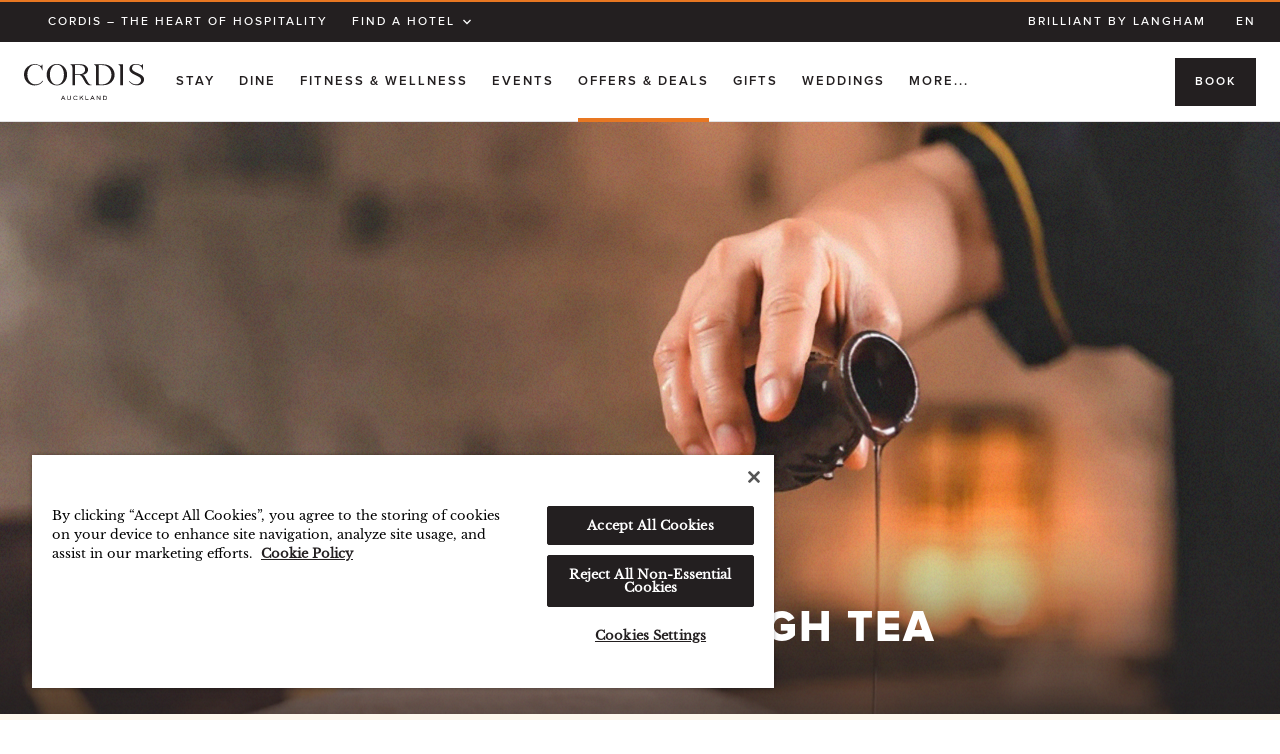

--- FILE ---
content_type: text/html;charset=utf-8
request_url: https://www.cordishotels.com/en/auckland/offers/wellness/harmony-and-high-tea/
body_size: 15281
content:

<!DOCTYPE HTML>
<html lang="en">
    <head>
    <meta charset="UTF-8"/>
    <title>Harmony and High Tea | 5-Star Hotel Stay Package | Cordis, Auckland</title>
    
    <meta name="theme-color" content="#FFFFFF"/>
    
    <meta name="description" content="Delight your senses with this luxurious spa experience for two, including a relaxing Chuan Harmony massage and exquisite handcrafted sweets and savouries from High Tea by Cordis with TWG. "/>
    <meta name="og:description" content="Delight your senses with this luxurious spa experience for two, including a relaxing Chuan Harmony massage and exquisite handcrafted sweets and savouries from High Tea by Cordis with TWG. "/>
    <meta property="og:image" content="/content/dam/cordishotels/dynamicmedia/pacific/cordis_auckland_cdakl/wellness/chuan-spa/chuan-spa-treatments/cdakl-wellness-chuan-spa-treatments-chuan-harmony-massage.jpg"/>
    <meta name="og:title" content="Harmony and High Tea | 5-Star Hotel Stay Package | Cordis, Auckland"/>
    <meta name="template" content="cordis---offer-detail-page-template"/>
    <meta name="robots" content="index"/>
    <meta name="viewport" content="width=device-width, initial-scale=1.0, maximum-scale=6.0"/>
    <meta http-equiv="Content-Security-Policy" content="block-all-mixed-content"/>

    <script defer="defer" type="text/javascript" src="https://rum.hlx.page/.rum/@adobe/helix-rum-js@%5E2/dist/rum-standalone.js" data-routing="env=prod,tier=publish,ams=Langham Hotels International"></script>
<script type="text/javascript">
        function OptanonWrapper() { }







    </script>

    <link rel="canonical" href="https://www.cordishotels.com/en/auckland/offers/wellness/harmony-and-high-tea/"/>
    
        <link rel="alternate" hreflang="en" href="https://www.cordishotels.com/en/auckland/offers/wellness/harmony-and-high-tea/"/>
    
        <link rel="alternate"/>
    


    

    
    
<link rel="stylesheet" href="/etc.clientlibs/langhamhotels/clientlibs-cordis/clientlib-all.ACSHASHe313f3ac027d326f91083b4147feb235.css" type="text/css">




    
<link rel="stylesheet" href="/etc.clientlibs/langhamhotels/clientlibs-cordis/clientlib-contentpage.ACSHASH16bf9da1dae80333d68143e536e50bbe.css" type="text/css">





    <meta name="test" content="test"/>
    
    
    <script type="text/javascript">
            if ( !window.CQ_Analytics ) {
                window.CQ_Analytics = {};
            }
            if ( !CQ_Analytics.TestTarget ) {
                CQ_Analytics.TestTarget = {};
            }
            CQ_Analytics.TestTarget.clientCode = 'langhamhotels';
            CQ_Analytics.TestTarget.currentPagePath = '\/content\/cordishotels\/en\/pacific\/auckland\/offers\/wellness\/harmony\u002Dand\u002Dhigh\u002Dtea';
        </script>
    <script src="/etc.clientlibs/cq/testandtarget/clientlibs/testandtarget/parameters.ACSHASHa16fffacb27c809cfa4be81fe0c78255.js"></script>
<script src="/etc.clientlibs/clientlibs/granite/jquery.ACSHASH1fc733054ddb2e2fcd4a0f763671047b.js"></script>
<script src="/etc.clientlibs/cq/personalization/clientlib/personalization/integrations/commons.ACSHASH1983805a11973fdc19ebbefa99e262c4.js"></script>
<script src="/etc.clientlibs/cq/testandtarget/clientlibs/testandtarget/atjs-integration.ACSHASHa22efedf7e7bfad40ecfe59978aed7e2.js"></script>
<script src="/etc.clientlibs/cq/testandtarget/clientlibs/testandtarget/atjs.ACSHASHfddcad0506fbeb028fe5fda1c3469095.js"></script>


    

    
    
    

    
    <link rel="manifest" crossorigin="use-credentials" href="/services/mainfest.json?lang=en&url=/content/cordishotels/en/pacific/auckland/offers/wellness/harmony-and-high-tea"/>
    <link rel="apple-touch-icon" href="/etc.clientlibs/langhamhotels/clientlibs/clientlib-pwa/resources/icons/cordis/cordis-192.png"/>
    
    <script defer src="https://assets.adobedtm.com/92e3a6f08824/c6da55d5acbc/launch-bb3a4ec80acf.min.js"></script>

    <!-- Google Tag Manager -->
<script>(function(w,d,s,l,i){w[l]=w[l]||[];w[l].push({'gtm.start':
new Date().getTime(),event:'gtm.js'});var f=d.getElementsByTagName(s)[0],
j=d.createElement(s),dl=l!='dataLayer'?'&l='+l:'';j.async=true;j.src=
'https://www.googletagmanager.com/gtm.js?id='+i+dl;f.parentNode.insertBefore(j,f);
})(window,document,'script','dataLayer','GTM-5M3N2QT');</script>
<!-- End Google Tag Manager -->
<!-- OneTrust Cookies Consent Notice start for cordishotels.com -->

<script src="https://cdn-apac.onetrust.com/scripttemplates/otSDKStub.js" type="text/javascript" charset="UTF-8" data-domain-script="0fb928d4-4aeb-4a5c-916e-6bc84b510557"></script>
<script type="text/javascript">
function OptanonWrapper() { }
</script>
<!-- OneTrust Cookies Consent Notice end for cordishotels.com -->

    
        
    
<script type="text/javascript" src="/etc.clientlibs/clientlibs/granite/jquery.ACSHASH1fc733054ddb2e2fcd4a0f763671047b.js"></script><script type="text/javascript" src="/etc.clientlibs/clientlibs/granite/utils.ACSHASHa21d361818b30206df3d6bb4e9432229.js"></script>


    
    <script>
        Granite.I18n.setLocale('en');



    </script>


                              <script>!function(e){var n="https://s.go-mpulse.net/boomerang/";if("False"=="True")e.BOOMR_config=e.BOOMR_config||{},e.BOOMR_config.PageParams=e.BOOMR_config.PageParams||{},e.BOOMR_config.PageParams.pci=!0,n="https://s2.go-mpulse.net/boomerang/";if(window.BOOMR_API_key="VFCN6-WHSTR-56P4M-QSXHZ-DCUPR",function(){function e(){if(!o){var e=document.createElement("script");e.id="boomr-scr-as",e.src=window.BOOMR.url,e.async=!0,i.parentNode.appendChild(e),o=!0}}function t(e){o=!0;var n,t,a,r,d=document,O=window;if(window.BOOMR.snippetMethod=e?"if":"i",t=function(e,n){var t=d.createElement("script");t.id=n||"boomr-if-as",t.src=window.BOOMR.url,BOOMR_lstart=(new Date).getTime(),e=e||d.body,e.appendChild(t)},!window.addEventListener&&window.attachEvent&&navigator.userAgent.match(/MSIE [67]\./))return window.BOOMR.snippetMethod="s",void t(i.parentNode,"boomr-async");a=document.createElement("IFRAME"),a.src="about:blank",a.title="",a.role="presentation",a.loading="eager",r=(a.frameElement||a).style,r.width=0,r.height=0,r.border=0,r.display="none",i.parentNode.appendChild(a);try{O=a.contentWindow,d=O.document.open()}catch(_){n=document.domain,a.src="javascript:var d=document.open();d.domain='"+n+"';void(0);",O=a.contentWindow,d=O.document.open()}if(n)d._boomrl=function(){this.domain=n,t()},d.write("<bo"+"dy onload='document._boomrl();'>");else if(O._boomrl=function(){t()},O.addEventListener)O.addEventListener("load",O._boomrl,!1);else if(O.attachEvent)O.attachEvent("onload",O._boomrl);d.close()}function a(e){window.BOOMR_onload=e&&e.timeStamp||(new Date).getTime()}if(!window.BOOMR||!window.BOOMR.version&&!window.BOOMR.snippetExecuted){window.BOOMR=window.BOOMR||{},window.BOOMR.snippetStart=(new Date).getTime(),window.BOOMR.snippetExecuted=!0,window.BOOMR.snippetVersion=12,window.BOOMR.url=n+"VFCN6-WHSTR-56P4M-QSXHZ-DCUPR";var i=document.currentScript||document.getElementsByTagName("script")[0],o=!1,r=document.createElement("link");if(r.relList&&"function"==typeof r.relList.supports&&r.relList.supports("preload")&&"as"in r)window.BOOMR.snippetMethod="p",r.href=window.BOOMR.url,r.rel="preload",r.as="script",r.addEventListener("load",e),r.addEventListener("error",function(){t(!0)}),setTimeout(function(){if(!o)t(!0)},3e3),BOOMR_lstart=(new Date).getTime(),i.parentNode.appendChild(r);else t(!1);if(window.addEventListener)window.addEventListener("load",a,!1);else if(window.attachEvent)window.attachEvent("onload",a)}}(),"".length>0)if(e&&"performance"in e&&e.performance&&"function"==typeof e.performance.setResourceTimingBufferSize)e.performance.setResourceTimingBufferSize();!function(){if(BOOMR=e.BOOMR||{},BOOMR.plugins=BOOMR.plugins||{},!BOOMR.plugins.AK){var n=""=="true"?1:0,t="",a="clns3kaxfuxmo2lwrcya-f-9b0c74214-clientnsv4-s.akamaihd.net",i="false"=="true"?2:1,o={"ak.v":"39","ak.cp":"1308994","ak.ai":parseInt("784184",10),"ak.ol":"0","ak.cr":10,"ak.ipv":4,"ak.proto":"h2","ak.rid":"149d7a9b","ak.r":47370,"ak.a2":n,"ak.m":"b","ak.n":"essl","ak.bpcip":"18.219.45.0","ak.cport":53482,"ak.gh":"23.208.24.80","ak.quicv":"","ak.tlsv":"tls1.3","ak.0rtt":"","ak.0rtt.ed":"","ak.csrc":"-","ak.acc":"","ak.t":"1769375920","ak.ak":"hOBiQwZUYzCg5VSAfCLimQ==jR6yd0FiLippePwdRW/ISvcdSdNAz6Xmj3NBk9X2swCKAIpZOQyWumEAbRiCXCCpuMNrF2fDdO+WZazlWZD/RNArTji2V/ct0EsA+YPO5g7k3Gxsc5yBpztuKfJF+BXzuQweOfs43cO28mvM+hQUencgHXOu4RQDkuikgiBPvJzvjdLOkcfHuxTQk6BfO0jdt8tr82DyJXwAF+kL6Aw/CSADwjFUBGn+uyjgloE0zIhX9Fv/qxD2IBv/B2kXXT6jZ35kmaox+ZixdyMcuiKVClWtrh0hxMiYdZykq1NG89QOaUKHcTJ+jaZtPXxB9V+pe6Mz9GZJ7MPwxWAP6YFGpnLWhZY8IVwkq0us7pTJu/Lua0MoVTwokpZq8CizsLDhK2xZcLLdr+L5U6oa2MX+M/FVPD6qL1/06e+dLNMYKw4=","ak.pv":"129","ak.dpoabenc":"","ak.tf":i};if(""!==t)o["ak.ruds"]=t;var r={i:!1,av:function(n){var t="http.initiator";if(n&&(!n[t]||"spa_hard"===n[t]))o["ak.feo"]=void 0!==e.aFeoApplied?1:0,BOOMR.addVar(o)},rv:function(){var e=["ak.bpcip","ak.cport","ak.cr","ak.csrc","ak.gh","ak.ipv","ak.m","ak.n","ak.ol","ak.proto","ak.quicv","ak.tlsv","ak.0rtt","ak.0rtt.ed","ak.r","ak.acc","ak.t","ak.tf"];BOOMR.removeVar(e)}};BOOMR.plugins.AK={akVars:o,akDNSPreFetchDomain:a,init:function(){if(!r.i){var e=BOOMR.subscribe;e("before_beacon",r.av,null,null),e("onbeacon",r.rv,null,null),r.i=!0}return this},is_complete:function(){return!0}}}}()}(window);</script></head>
    <body class="offerdetailpage contentpage basepage page basicpage">
        
        
            



            
    <div class="admin-header adminpage page basicpage">
<!-- /*
  Copyright 2016 Adobe Systems Incorporated
  All Rights Reserved.

  NOTICE:  All information contained herein is, and remains
  the property of Adobe Systems Incorporated and its suppliers,
  if any.  The intellectual and technical concepts contained
  herein are proprietary to Adobe Systems Incorporated and its
  suppliers and are protected by trade secret or copyright law.
  Dissemination of this information or reproduction of this material
  is strictly forbidden unless prior written permission is obtained
  from Adobe Systems Incorporated.
*/ -->
<div id="headerinc" class=" " style="px">
    
    
<link rel="stylesheet" href="/libs/dam/components/scene7/dynamicmedia/clientlibs/dynamicmedia.ACSHASH95866daf2281c89c2f0c736ab3953f57.css" type="text/css">
<script src="/libs/dam/components/scene7/common/clientlibs/viewer.ACSHASH3f217d07e51579ba3858c4e627f39d32.js"></script>
<script src="/etc.clientlibs/clientlibs/granite/utils.ACSHASHa21d361818b30206df3d6bb4e9432229.js"></script>
<script src="/apps/langhamhotels/components/base-dm-component/clientlibs/dm.ACSHASH4f7624fe212b7d82196519a063c6e09c.js"></script>
<script src="/etc.clientlibs/clientlibs/granite/jquery/granite.ACSHASHed0d934d509c9dab702088c125c92b4f.js"></script>
<script src="/etc.clientlibs/foundation/clientlibs/jquery.ACSHASHdd9b395c741ce2784096e26619e14910.js"></script>
<script src="/etc.clientlibs/langhamhotels/clientlibs/clientlib-responsive-image.ACSHASH3ba94494e948702a62c78b91f434e562.js"></script>
<script src="/libs/dam/components/scene7/dynamicmedia/clientlibs/dynamicmedia.ACSHASHf06fb05a5c2a932d60b5c11473e7621c.js"></script>
<script src="/libs/dam/components/scene7/common/clientlibs/i18n.ACSHASHc3b7758d87d0afadfa6c2d9e8cbfc3c9.js"></script>



    
    <div class="overlay"></div>
    <header class="header" data-js-header="data-js-header">
        <div class="skip-links-nav">
            <a class="l-offscreen" href="#main" aria-label="Skip to page main contents" hreflang="en_Australia">Skip to page main contents</a>
            <a class="l-offscreen" href="#footer" aria-label="Skip to page footer" hreflang="en_Australia">Skip to page footer</a>
        </div>
        <div class="header__overlay-fallback js-header__overlay-fallback"></div>
        <div class="header__container js-header__container">

            <div class="header__iconbar">
                <div class="langham-content langham-content--wide">
                    
                        <input type="hidden" id="hotelId" value="27424"/>
                    
                    
                    <ul class="header__iconbar__left">
                        <li class="header__iconbar__left__anchor"><a href="/en/" hreflang="en_Australia">CORDIS – THE HEART OF HOSPITALITY</a></li>
                        <li class="header__iconbar__left__anchor">
                            <div class="dropdown__container"><a class="header__iconbar__left__anchor__findhotel data-js-findhotel" href="#" aria-label="FIND A HOTEL" aria-expanded="false" aria-haspopup="true" hreflang="en_Australia">FIND A HOTEL<span class="icon-chevron-down header__icon__down"></span></a>
                                <nav class="dropdown data-js-dropdown dropdown__hotel js-dropdown-customer">
                                    
    
        <section class="contient">
            <div class="dropdown__hotel__title">Asia</div>
            <ul>
                
                    <li><a class="contient--link" href="/en/hong-kong/" hreflang="en_Australia">CORDIS, HONG KONG</a></li>
                
                    <li><a class="contient--link" href="/en/dongqian-lake/" hreflang="en_Australia">CORDIS, DONGQIAN LAKE, NINGBO</a></li>
                
                    <li><a class="contient--link" href="/en/beijing/" hreflang="en_Australia">CORDIS, BEIJING CAPITAL AIRPORT</a></li>
                
                    <li><a class="contient--link" href="/en/shanghai-hongqiao/" hreflang="en_Australia">CORDIS, SHANGHAI, HONGQIAO</a></li>
                
                    <li><a class="contient--link" href="/en/xuzhou/" hreflang="en_Australia">CORDIS, XUZHOU </a></li>
                
                    <li><a class="contient--link" href="/en/foshan/" hreflang="en_Australia">CORDIS, FOSHAN, LINGNAN TIANDI</a></li>
                
                    <li><a class="contient--link" href="/en/shanghai-seaworld/" hreflang="en_Australia">CORDIS, SHANGHAI, SEAWORLD</a></li>
                
            </ul>
        </section>
    
        <section class="contient">
            <div class="dropdown__hotel__title">Pacific</div>
            <ul>
                
                    <li><a class="contient--link" href="/en/auckland/" hreflang="en_Australia">CORDIS, AUCKLAND</a></li>
                
            </ul>
        </section>
    



                                </nav>
                            </div>
                        </li>
                    </ul>
                    <ul class="header__iconbar__right">
                        
                        <li>
                            <a aria-label="BRILLIANT BY LANGHAM" href="https://www.brilliantbylangham.com/en" hreflang="en_Australia">BRILLIANT BY LANGHAM</a></li>
                        <li class="language-section" id="language-selector-button" aria-label="Site Language selector">

                            
                                <div class="dropdown__container"><a class="language-section data-js-langselect" href="#" lang="en" hreflang="EN" aria-label="EN" aria-expanded="false" aria-haspopup="true" aria-current="true" hreflang="en_Australia">EN</a>
                                    
                                </div>
                            
                        </li>
                    </ul>
                </div>
            </div>

            <section class="nav-container">
                <section class="js-logo-section">
                    <div class="langham-content langham-content--wide dflex dflex--center logo-section">
                        <div class="logo-section__burg-menu"><span class="icon-menu burg"></span><span class="icon-close close"></span></div>
                        <a class="logo-section__container" href="/en/auckland/" aria-label="Cordis Auckland logo" hreflang="en_Australia"><img class="logo-section__container__logo" src="/content/dam/cordishotels/dynamicmedia/cordis-hotel-logos/CDAKL_logo.svg" alt="Cordis Auckland logo"/></a>
                    </div>
                </section>
                <section class="nav__menu-bar langham-content langham-content--wide">
                    <div class="nav-menu-list">
                        <div class="nav__link-bar"></div>
                        <nav class="data-js-navigation" aria-label="main site">
                            <ul class="nav__menu" data-js-menu="data-js-menu">
                                
                                    <li class="nav__item " data-js-menu-item="data-js-menu-item" role="none">

                                        

                                        <a class="nav__link header__menu__container" href="/en/auckland/stay/" data-js-container="stay" aria-haspopup="true" aria-expanded="false" hreflang="en_Australia">Stay
                                        </a>

                                    </li>

                                
                                    <li class="nav__item " data-js-menu-item="data-js-menu-item" role="none">

                                        

                                        <a class="nav__link header__menu__container" href="/en/auckland/dine/" data-js-container="dine" aria-haspopup="true" aria-expanded="false" hreflang="en_Australia">Dine
                                        </a>

                                    </li>

                                
                                    <li class="nav__item " data-js-menu-item="data-js-menu-item" role="none">

                                        

                                        <a class="nav__link header__menu__container" href="/en/auckland/fitness-wellness/" data-js-container="fitness-wellness" aria-haspopup="true" aria-expanded="false" hreflang="en_Australia">Fitness &amp; Wellness
                                        </a>

                                    </li>

                                
                                    <li class="nav__item " data-js-menu-item="data-js-menu-item" role="none">

                                        

                                        <a class="nav__link header__menu__container" href="/en/auckland/meetings-events/" data-js-container="meetings-events" aria-haspopup="true" aria-expanded="false" hreflang="en_Australia">EVENTS
                                        </a>

                                    </li>

                                
                                    <li class="nav__item js-current-nav" data-js-menu-item="data-js-menu-item" role="none">

                                        <a class="nav__link header__menu__container" href="/en/auckland/offers/" data-js-container="offers" aria-haspopup="true" aria-expanded="false" hreflang="en_Australia">Offers &amp; Deals
                                        </a>

                                        

                                    </li>

                                
                                    <li class="nav__item " data-js-menu-item="data-js-menu-item" role="none">

                                        <a class="nav__link header__menu__container" href="/en/auckland/gifts/" data-js-container="gifts" aria-haspopup="true" aria-expanded="false" hreflang="en_Australia">GIFTS
                                        </a>

                                        

                                    </li>

                                
                                    <li class="nav__item " data-js-menu-item="data-js-menu-item" role="none">

                                        

                                        <a class="nav__link header__menu__container" href="/en/auckland/weddings/" data-js-container="weddings" aria-haspopup="true" aria-expanded="false" hreflang="en_Australia">WEDDINGS
                                        </a>

                                    </li>

                                

                                <li class="nav__item js-MoreMenu nav__item-more" data-js-menu-item="data-js-menu-item" role="none">
                                    <a class="nav__link" href="#" aria-haspopup="true" data-js-container="moreMenu" aria-expanded="false" hreflang="en_Australia">More...</a>
                                </li>

                                <li class="nav__item nav__item-moremenu js-more-menu-item" role="none">
                                    <a class="nav__link" href="/en/auckland/gallery/" data-js-container="" aria-haspopup="false" aria-expanded="false" hreflang="en_Australia">GALLERY</a>
                                </li>
<li class="nav__item nav__item-moremenu js-more-menu-item" role="none">
                                    <a class="nav__link" href="/en/auckland/experience/" data-js-container="" aria-haspopup="false" aria-expanded="false" hreflang="en_Australia">EXPERIENCES</a>
                                </li>
<li class="nav__item nav__item-moremenu js-more-menu-item" role="none">
                                    <a class="nav__link" href="/en/auckland/the-hotel/" data-js-container="" aria-haspopup="false" aria-expanded="false" hreflang="en_Australia">THE HOTEL</a>
                                </li>
<li class="nav__item nav__item-moremenu js-more-menu-item" role="none">
                                    <a class="nav__link" href="/en/auckland/kids/" data-js-container="" aria-haspopup="false" aria-expanded="false" hreflang="en_Australia">KIDS</a>
                                </li>



                            </ul>
                            
                        </nav>
                    </div>

                    <div class="nav-section-container">
                        

                            <section class="stay nav-section langham-content langham-content--wide">
                                <div class="menu-container">
                                    <section class="menu-column menu-column--column1">
                                        <ul>
                                            
                                                
                                                    <li><a class="menu--link" href="/en/auckland/stay/standard-rooms/" hreflang="en_Australia">STANDARD ROOMS</a></li>
                                                
                                                
                                            
                                                
                                                    <li><a class="menu--link" href="/en/auckland/stay/family-rooms/" hreflang="en_Australia">FAMILY ROOMS</a></li>
                                                
                                                
                                            
                                                
                                                    <li><a class="menu--link" href="/en/auckland/stay/club-rooms/" hreflang="en_Australia">CLUB ROOMS</a></li>
                                                
                                                
                                            
                                                
                                                    <li><a class="menu--link" href="/en/auckland/stay/suites/" hreflang="en_Australia">SUITES</a></li>
                                                
                                                
                                            
                                                
                                                    <li><a class="menu--link" href="/en/auckland/stay/extended-stay-rooms/" hreflang="en_Australia">EXTENDED STAY ROOMS</a></li>
                                                
                                                
                                            
                                                
                                                    <li><a class="menu--link" href="/en/auckland/stay/club-lounge/" hreflang="en_Australia">CLUB LOUNGE</a></li>
                                                
                                                
                                            
                                        </ul>
                                        <a class="btn btn-secondary crate" href="/en/auckland/stay/" aria-label="EXPLORE MORE" hreflang="en_Australia">EXPLORE MORE</a>
                                    </section>
                                    <section class="menu-column menu-column--column2 ctaLabel js-click-area" data-location="/content/cordishotels/en/pacific/auckland/stay.html">
                                        
                                            
    <img src="https://assets.langhamhotels.com/is/image/langhamhotelsstage/cdakl-stay-header" alt="cdakl-stay-header.jpg" class="brand" data-src="https://assets.langhamhotels.com/is/image/langhamhotelsstage/cdakl-stay-header" data-dynamic-media="true" data-viewer-path="/libs/dam/viewers/s7viewers/" data-mode="smartcrop" data-src-mask="[data-uri]"/>

                                        
                                        <article>
                                            <div class="tag">Stay
                                            </div>
                                            
                                            <p>
                                                Enjoy a 5-star experience at Cordis, Auckland with our signature Dream Beds and thoughtfully designed interiors across 642 stylish hotel rooms and suites.

                                            </p>
                                            <a class="readMore" href="/en/auckland/stay/" aria-label="READ MORE" hreflang="en_Australia">READ MORE</a>
                                        </article>
                                    </section>
                                </div>
                            </section>
                        

                            <section class="dine nav-section langham-content langham-content--wide">
                                <div class="menu-container">
                                    <section class="menu-column menu-column--column1">
                                        <ul>
                                            
                                                
                                                    <li><a class="menu--link" href="/en/auckland/dine/our-land/" hreflang="en_Australia">OUR LAND </a></li>
                                                
                                                
                                            
                                                
                                                    <li><a class="menu--link" href="/en/auckland/dine/eight-restaurant/" hreflang="en_Australia">EIGHT RESTAURANT</a></li>
                                                
                                                
                                            
                                                
                                                    <li><a class="menu--link" href="/en/auckland/dine/chandelier-lounge/" hreflang="en_Australia">CHANDELIER LOUNGE</a></li>
                                                
                                                
                                            
                                        </ul>
                                        <a class="btn btn-secondary crate" href="/en/auckland/dine/" aria-label="EXPLORE MORE" hreflang="en_Australia">EXPLORE MORE</a>
                                    </section>
                                    <section class="menu-column menu-column--column2 ctaLabel js-click-area" data-location="/content/cordishotels/en/pacific/auckland/dine.html">
                                        
                                            
    <img src="https://assets.langhamhotels.com/is/image/langhamhotelsstage/cdakl-dine-header" alt="cdakl-dine-header.jpg" class="brand" data-src="https://assets.langhamhotels.com/is/image/langhamhotelsstage/cdakl-dine-header" data-dynamic-media="true" data-viewer-path="/libs/dam/viewers/s7viewers/" data-mode="smartcrop" data-src-mask="[data-uri]"/>

                                        
                                        <article>
                                            <div class="tag">Dine
                                            </div>
                                            
                                            <p>
                                                Discover unique Cordis restaurants and bars at the heart of Auckland – bespoke Kiwi-inspired cocktails, exemplary afternoon teas, and an international buffet.

                                            </p>
                                            <a class="readMore" href="/en/auckland/dine/" aria-label="READ MORE" hreflang="en_Australia">READ MORE</a>
                                        </article>
                                    </section>
                                </div>
                            </section>
                        

                            <section class="fitness-wellness nav-section langham-content langham-content--wide">
                                <div class="menu-container">
                                    <section class="menu-column menu-column--column1">
                                        <ul>
                                            
                                                
                                                    <li><a class="menu--link" href="/en/auckland/fitness-wellness/chuan-spa/" hreflang="en_Australia">CHUAN SPA</a></li>
                                                
                                                
                                            
                                                
                                                    <li><a class="menu--link" href="/en/auckland/fitness-wellness/swimming-pool/" hreflang="en_Australia">SWIMMING POOL</a></li>
                                                
                                                
                                            
                                                
                                                    <li><a class="menu--link" href="/en/auckland/fitness-wellness/health-club/" hreflang="en_Australia">HEALTH CLUB</a></li>
                                                
                                                
                                            
                                        </ul>
                                        <a class="btn btn-secondary crate" href="/en/auckland/fitness-wellness/" aria-label="EXPLORE MORE" hreflang="en_Australia">EXPLORE MORE</a>
                                    </section>
                                    <section class="menu-column menu-column--column2 ctaLabel js-click-area" data-location="/content/cordishotels/en/pacific/auckland/fitness-wellness.html">
                                        
                                            
    <img src="https://assets.langhamhotels.com/is/image/langhamhotelsstage/cdakl-fitness-and-wellness" alt="Cdakl-fitness-and-wellness.jpg" class="brand" data-src="https://assets.langhamhotels.com/is/image/langhamhotelsstage/cdakl-fitness-and-wellness" data-dynamic-media="true" data-viewer-path="/libs/dam/viewers/s7viewers/" data-mode="smartcrop" data-src-mask="[data-uri]"/>

                                        
                                        <article>
                                            <div class="tag">Fitness &amp; Wellness
                                            </div>
                                            
                                            <p>
                                                Designed to keep you healthy and energised with a variety of choices — break a sweat at the Health Club, jump into the pool, or relax and rejuvenate at Chuan Spa.
                                            </p>
                                            <a class="readMore" href="/en/auckland/fitness-wellness/" aria-label="READ MORE" hreflang="en_Australia">READ MORE</a>
                                        </article>
                                    </section>
                                </div>
                            </section>
                        

                            <section class="meetings-events nav-section langham-content langham-content--wide">
                                <div class="menu-container">
                                    <section class="menu-column menu-column--column1">
                                        <ul>
                                            
                                                
                                                    <li><a class="menu--link" href="/en/auckland/meetings-events/event-venue-listing/" hreflang="en_Australia">EVENT VENUES</a></li>
                                                
                                                
                                            
                                                
                                                    <li><a class="menu--link" href="/en/auckland/meetings-events/event-enquiry-form/" hreflang="en_Australia">EVENTS ENQUIRY FORM</a></li>
                                                
                                                
                                            
                                                
                                                    <li><a class="menu--link" href="/en/auckland/meetings-events/social-gatherings/" hreflang="en_Australia">SOCIAL GATHERINGS</a></li>
                                                
                                                
                                            
                                                
                                                    <li><a class="menu--link" href="/en/auckland/meetings-events/green-meetings-by-cordis/" hreflang="en_Australia">GREEN MEETINGS BY CORDIS</a></li>
                                                
                                                
                                            
                                                
                                                    <li><a class="menu--link" href="/en/auckland/meetings-events/school-balls/" hreflang="en_Australia">SCHOOL BALLS</a></li>
                                                
                                                
                                            
                                        </ul>
                                        <a class="btn btn-secondary crate" href="/en/auckland/meetings-events/" aria-label="EXPLORE MORE" hreflang="en_Australia">EXPLORE MORE</a>
                                    </section>
                                    <section class="menu-column menu-column--column2 ctaLabel js-click-area" data-location="/content/cordishotels/en/pacific/auckland/meetings-events.html">
                                        
                                            
    <img src="https://assets.langhamhotels.com/is/image/langhamhotelsstage/cdakl-eight-restaurant-events-social-gatherings-meetings-1" alt="cdakl-chandelier-ballroom-banquet-mice-01.jpg" class="brand" data-src="https://assets.langhamhotels.com/is/image/langhamhotelsstage/cdakl-eight-restaurant-events-social-gatherings-meetings-1" data-dynamic-media="true" data-viewer-path="/libs/dam/viewers/s7viewers/" data-mode="smartcrop" data-src-mask="[data-uri]"/>

                                        
                                        <article>
                                            <div class="tag">EVENTS
                                            </div>
                                            
                                            <p>
                                                Explore 18 stylish event venues, including one of Auckland’s largest pillarless ballrooms, for your next business meeting, conference or gala dinner.

                                            </p>
                                            <a class="readMore" href="/en/auckland/meetings-events/" aria-label="READ MORE" hreflang="en_Australia">READ MORE</a>
                                        </article>
                                    </section>
                                </div>
                            </section>
                        

                            
                        

                            
                        

                            <section class="weddings nav-section langham-content langham-content--wide">
                                <div class="menu-container">
                                    <section class="menu-column menu-column--column1">
                                        <ul>
                                            
                                                
                                                    <li><a class="menu--link" href="/en/auckland/weddings/wedding-enquiry-form/" hreflang="en_Australia">WEDDING ENQUIRY FORM</a></li>
                                                
                                                
                                            
                                                
                                                    <li><a class="menu--link" href="/en/auckland/weddings/wedding-venue-listing/" hreflang="en_Australia">WEDDING RECEPTION VENUES AUCKLAND </a></li>
                                                
                                                
                                            
                                        </ul>
                                        <a class="btn btn-secondary crate" href="/en/auckland/weddings/" aria-label="EXPLORE MORE" hreflang="en_Australia">EXPLORE MORE</a>
                                    </section>
                                    <section class="menu-column menu-column--column2 ctaLabel js-click-area" data-location="/content/cordishotels/en/pacific/auckland/weddings.html">
                                        
                                            
    

                                        
                                        <article>
                                            <div class="tag">WEDDINGS
                                            </div>
                                            
                                            <p>
                                                Say yes to our inspired venues, phenomenal culinary creations and exceptional service for beautiful and magical weddings at Cordis, Auckland.
                                            </p>
                                            <a class="readMore" href="/en/auckland/weddings/" aria-label="READ MORE" hreflang="en_Australia">READ MORE</a>
                                        </article>
                                    </section>
                                </div>
                            </section>
                        

                            <section class="gallery nav-section langham-content langham-content--wide">
                                <div class="menu-container">
                                    <section class="menu-column menu-column--column1">
                                        <ul>
                                            
                                        </ul>
                                        <a class="btn btn-secondary crate" href="/en/auckland/gallery/" aria-label="EXPLORE MORE" hreflang="en_Australia">EXPLORE MORE</a>
                                    </section>
                                    <section class="menu-column menu-column--column2 ctaLabel js-click-area" data-location="/content/cordishotels/en/pacific/auckland/gallery.html">
                                        
                                            
    

                                        
                                        <article>
                                            <div class="tag">GALLERY
                                            </div>
                                            
                                            
                                            <a class="readMore" href="/en/auckland/gallery/" aria-label="READ MORE" hreflang="en_Australia">READ MORE</a>
                                        </article>
                                    </section>
                                </div>
                            </section>
                        

                            <section class="experience nav-section langham-content langham-content--wide">
                                <div class="menu-container">
                                    <section class="menu-column menu-column--column1">
                                        <ul>
                                            
                                                
                                                    <li><a class="menu--link" href="/en/auckland/experience/Copy%20of%20explore-auckland/" hreflang="en_Australia">EXPLORE AUCKLAND</a></li>
                                                
                                                
                                            
                                                
                                                    <li><a class="menu--link" href="/en/auckland/experience/cordis-experience/" hreflang="en_Australia">CORDIS EXPERIENCES</a></li>
                                                
                                                
                                            
                                                
                                                    <li><a class="menu--link" href="/en/auckland/experience/explore-auckland/" hreflang="en_Australia">EXPLORE AUCKLAND</a></li>
                                                
                                                
                                            
                                                
                                                    <li><a class="menu--link" href="/en/auckland/experience/explore-auckland1/" hreflang="en_Australia">EXPLORE AUCKLAND</a></li>
                                                
                                                
                                            
                                        </ul>
                                        <a class="btn btn-secondary crate" href="/en/auckland/experience/" aria-label="EXPLORE MORE" hreflang="en_Australia">EXPLORE MORE</a>
                                    </section>
                                    <section class="menu-column menu-column--column2 ctaLabel js-click-area" data-location="/content/cordishotels/en/pacific/auckland/experience.html">
                                        
                                            
    <img src="https://assets.langhamhotels.com/is/image/langhamhotelsstage/cdakl-experiences-cordis-experience" alt="cdakl-experiences-cordis-experience.jpg" class="brand" data-src="https://assets.langhamhotels.com/is/image/langhamhotelsstage/cdakl-experiences-cordis-experience" data-dynamic-media="true" data-viewer-path="/libs/dam/viewers/s7viewers/" data-mode="smartcrop" data-src-mask="[data-uri]"/>

                                        
                                        <article>
                                            <div class="tag">EXPERIENCES
                                            </div>
                                            
                                            <p>
                                                Never feel bored at Cordis, Auckland – explore unique experiences and adventures inside and around the hotel.
                                            </p>
                                            <a class="readMore" href="/en/auckland/experience/" aria-label="READ MORE" hreflang="en_Australia">READ MORE</a>
                                        </article>
                                    </section>
                                </div>
                            </section>
                        

                            
                        

                            
                        
                    </div>
                </section>
                <section class="nav-section moreMenu">
                    <ul></ul>
                </section>
                <a class="btn btn-primary logo-section__crate js-header__crate" target="_blank" aria-label="BOOK" href="https://reservation.brilliantbylangham.com/?chain=10316&config=brilliant&theme=brilliant&hotel=27424" hreflang="en_Australia">
                    <div class="content-button"><span>BOOK</span></div>
                </a>
            </section>
            <section class="js-mobile-nav">
                <section class="nav__menu-bar langham-content langham-content--wide">
                    <div class="nav-menu-list">
                        <div class="nav__link-bar"></div>
                        <nav class="data-js-navigation" aria-label="main site">
                            <ul class="nav__menu" data-js-menu="data-js-menu">
                                
                                    <li class="nav__item" data-js-menu-item="data-js-menu-item" role="none">

                                        

                                        <a class="nav__link " href="/en/auckland/stay/" data-js-container="stay" aria-haspopup="true" aria-expanded="false" hreflang="en_Australia">Stay
                                        </a>
                                    </li>
                                
                                    <li class="nav__item" data-js-menu-item="data-js-menu-item" role="none">

                                        

                                        <a class="nav__link " href="/en/auckland/dine/" data-js-container="dine" aria-haspopup="true" aria-expanded="false" hreflang="en_Australia">Dine
                                        </a>
                                    </li>
                                
                                    <li class="nav__item" data-js-menu-item="data-js-menu-item" role="none">

                                        

                                        <a class="nav__link " href="/en/auckland/fitness-wellness/" data-js-container="fitness-wellness" aria-haspopup="true" aria-expanded="false" hreflang="en_Australia">Fitness &amp; Wellness
                                        </a>
                                    </li>
                                
                                    <li class="nav__item" data-js-menu-item="data-js-menu-item" role="none">

                                        

                                        <a class="nav__link " href="/en/auckland/meetings-events/" data-js-container="meetings-events" aria-haspopup="true" aria-expanded="false" hreflang="en_Australia">EVENTS
                                        </a>
                                    </li>
                                
                                    <li class="nav__item" data-js-menu-item="data-js-menu-item" role="none">

                                        <a class="nav__link " href="/en/auckland/offers/" data-js-container="offers" aria-haspopup="true" aria-expanded="false" hreflang="en_Australia">Offers &amp; Deals
                                        </a>

                                        
                                    </li>
                                
                                    <li class="nav__item" data-js-menu-item="data-js-menu-item" role="none">

                                        <a class="nav__link " href="/en/auckland/gifts/" data-js-container="gifts" aria-haspopup="true" aria-expanded="false" hreflang="en_Australia">GIFTS
                                        </a>

                                        
                                    </li>
                                
                                    <li class="nav__item" data-js-menu-item="data-js-menu-item" role="none">

                                        

                                        <a class="nav__link " href="/en/auckland/weddings/" data-js-container="weddings" aria-haspopup="true" aria-expanded="false" hreflang="en_Australia">WEDDINGS
                                        </a>
                                    </li>
                                
                                    <li class="nav__item" data-js-menu-item="data-js-menu-item" role="none">

                                        

                                        <a class="nav__link " href="/en/auckland/gallery/" data-js-container="gallery" aria-haspopup="true" aria-expanded="false" hreflang="en_Australia">GALLERY
                                        </a>
                                    </li>
                                
                                    <li class="nav__item" data-js-menu-item="data-js-menu-item" role="none">

                                        

                                        <a class="nav__link " href="/en/auckland/experience/" data-js-container="experience" aria-haspopup="true" aria-expanded="false" hreflang="en_Australia">EXPERIENCES
                                        </a>
                                    </li>
                                
                                    <li class="nav__item" data-js-menu-item="data-js-menu-item" role="none">

                                        <a class="nav__link " href="/en/auckland/the-hotel/" data-js-container="the-hotel" aria-haspopup="true" aria-expanded="false" hreflang="en_Australia">THE HOTEL
                                        </a>

                                        
                                    </li>
                                
                                    <li class="nav__item" data-js-menu-item="data-js-menu-item" role="none">

                                        <a class="nav__link " href="/en/auckland/kids/" data-js-container="kids" aria-haspopup="true" aria-expanded="false" hreflang="en_Australia">KIDS
                                        </a>

                                        
                                    </li>
                                
                            </ul>
                        </nav>
                        <section class="header__mobile__iconbar">
                            <ul>
                                

    <li class="header__mobile__iconbar-item">
        <ul>
            
                <li>
                    <a class="active" href="/en/auckland/offers/wellness/harmony-and-high-tea/" hreflang="en_Australia">EN</a></li>
            
        </ul>
    </li>

    <li class="header__mobile__iconbar-item">
        <a aria-label="BRILLIANT BY LANGHAM" href="https://www.brilliantbylangham.com/en" hreflang="en_Australia">BRILLIANT BY LANGHAM</a>
    </li>

    

    <li class="header__mobile__iconbar-item">

        <div class="dropdown__container">
            <a class="js-mobile-fhotels" hreflang="en_Australia">FIND A HOTEL<span class="icon-chevron-down header__icon__down"></span></a>

            <nav class="dropdown data-js-dropdown js-dropdown-customer dropdown__hotel">

                
                    <section class="contient">
                        <div class="dropdown__hotel__title">Asia</div>
                        <ul>
                            
                                <li><a class="contient--link" role="option" href="/en/hong-kong/" hreflang="en_Australia">CORDIS, HONG KONG</a></li>
                            
                                <li><a class="contient--link" role="option" href="/en/dongqian-lake/" hreflang="en_Australia">CORDIS, DONGQIAN LAKE, NINGBO</a></li>
                            
                                <li><a class="contient--link" role="option" href="/en/beijing/" hreflang="en_Australia">CORDIS, BEIJING CAPITAL AIRPORT</a></li>
                            
                                <li><a class="contient--link" role="option" href="/en/shanghai-hongqiao/" hreflang="en_Australia">CORDIS, SHANGHAI, HONGQIAO</a></li>
                            
                                <li><a class="contient--link" role="option" href="/en/xuzhou/" hreflang="en_Australia">CORDIS, XUZHOU </a></li>
                            
                                <li><a class="contient--link" role="option" href="/en/foshan/" hreflang="en_Australia">CORDIS, FOSHAN, LINGNAN TIANDI</a></li>
                            
                                <li><a class="contient--link" role="option" href="/en/shanghai-seaworld/" hreflang="en_Australia">CORDIS, SHANGHAI, SEAWORLD</a></li>
                            
                        </ul>
                    </section>
                
                    <section class="contient">
                        <div class="dropdown__hotel__title">Pacific</div>
                        <ul>
                            
                                <li><a class="contient--link" role="option" href="/en/auckland/" hreflang="en_Australia">CORDIS, AUCKLAND</a></li>
                            
                        </ul>
                    </section>
                

            </nav>
        </div>

    </li>
    <li class="header__mobile__iconbar-item"><a href="/en/" hreflang="en_Australia">CORDIS – THE HEART OF HOSPITALITY</a></li>

                            </ul>
                        </section>
                    </div>
                    <div class="nav-section-container">
                        
                            <section class="stay nav-section langham-content langham-content--wide">
                                <div class="menu-container">
                                    <section class="nav-section__head">
                                        <div class="label2">Stay</div>
                                    </section>
                                    <section class="menu-column menu-column--column1">
                                        <ul>
                                            
                                                
                                                    <li><a class="menu--link" href="/en/auckland/stay/standard-rooms/" hreflang="en_Australia">STANDARD ROOMS</a></li>
                                                
                                                
                                            
                                                
                                                    <li><a class="menu--link" href="/en/auckland/stay/family-rooms/" hreflang="en_Australia">FAMILY ROOMS</a></li>
                                                
                                                
                                            
                                                
                                                    <li><a class="menu--link" href="/en/auckland/stay/club-rooms/" hreflang="en_Australia">CLUB ROOMS</a></li>
                                                
                                                
                                            
                                                
                                                    <li><a class="menu--link" href="/en/auckland/stay/suites/" hreflang="en_Australia">SUITES</a></li>
                                                
                                                
                                            
                                                
                                                    <li><a class="menu--link" href="/en/auckland/stay/extended-stay-rooms/" hreflang="en_Australia">EXTENDED STAY ROOMS</a></li>
                                                
                                                
                                            
                                                
                                                    <li><a class="menu--link" href="/en/auckland/stay/club-lounge/" hreflang="en_Australia">CLUB LOUNGE</a></li>
                                                
                                                
                                            
                                        </ul>
                                        <a class="btn btn-secondary crate" href="/en/auckland/stay/" aria-label="EXPLORE MORE" hreflang="en_Australia">EXPLORE MORE</a>
                                    </section>
                                    <section class="menu-column menu-column--column2 ctaLabel js-click-area" data-location="/content/cordishotels/en/pacific/auckland/stay.html">
                                        
                                            
    <img src="https://assets.langhamhotels.com/is/image/langhamhotelsstage/cdakl-stay-header" alt="cdakl-stay-header.jpg" class="brand" data-src="https://assets.langhamhotels.com/is/image/langhamhotelsstage/cdakl-stay-header" data-dynamic-media="true" data-viewer-path="/libs/dam/viewers/s7viewers/" data-mode="smartcrop" data-src-mask="[data-uri]"/>

                                        
                                        <article>
                                            <div class="tag">Stay
                                            </div>
                                            
                                            <p>
                                                Enjoy a 5-star experience at Cordis, Auckland with our signature Dream Beds and thoughtfully designed interiors across 642 stylish hotel rooms and suites.

                                            </p>
                                            <a class="readMore" href="/en/auckland/stay/" aria-label="READ MORE" hreflang="en_Australia">READ MORE</a>
                                        </article>
                                    </section>
                                </div>
                            </section>
                        
                            <section class="dine nav-section langham-content langham-content--wide">
                                <div class="menu-container">
                                    <section class="nav-section__head">
                                        <div class="label2">Dine</div>
                                    </section>
                                    <section class="menu-column menu-column--column1">
                                        <ul>
                                            
                                                
                                                    <li><a class="menu--link" href="/en/auckland/dine/our-land/" hreflang="en_Australia">OUR LAND </a></li>
                                                
                                                
                                            
                                                
                                                    <li><a class="menu--link" href="/en/auckland/dine/eight-restaurant/" hreflang="en_Australia">EIGHT RESTAURANT</a></li>
                                                
                                                
                                            
                                                
                                                    <li><a class="menu--link" href="/en/auckland/dine/chandelier-lounge/" hreflang="en_Australia">CHANDELIER LOUNGE</a></li>
                                                
                                                
                                            
                                        </ul>
                                        <a class="btn btn-secondary crate" href="/en/auckland/dine/" aria-label="EXPLORE MORE" hreflang="en_Australia">EXPLORE MORE</a>
                                    </section>
                                    <section class="menu-column menu-column--column2 ctaLabel js-click-area" data-location="/content/cordishotels/en/pacific/auckland/dine.html">
                                        
                                            
    <img src="https://assets.langhamhotels.com/is/image/langhamhotelsstage/cdakl-dine-header" alt="cdakl-dine-header.jpg" class="brand" data-src="https://assets.langhamhotels.com/is/image/langhamhotelsstage/cdakl-dine-header" data-dynamic-media="true" data-viewer-path="/libs/dam/viewers/s7viewers/" data-mode="smartcrop" data-src-mask="[data-uri]"/>

                                        
                                        <article>
                                            <div class="tag">Dine
                                            </div>
                                            
                                            <p>
                                                Discover unique Cordis restaurants and bars at the heart of Auckland – bespoke Kiwi-inspired cocktails, exemplary afternoon teas, and an international buffet.

                                            </p>
                                            <a class="readMore" href="/en/auckland/dine/" aria-label="READ MORE" hreflang="en_Australia">READ MORE</a>
                                        </article>
                                    </section>
                                </div>
                            </section>
                        
                            <section class="fitness-wellness nav-section langham-content langham-content--wide">
                                <div class="menu-container">
                                    <section class="nav-section__head">
                                        <div class="label2">Fitness &amp; Wellness</div>
                                    </section>
                                    <section class="menu-column menu-column--column1">
                                        <ul>
                                            
                                                
                                                    <li><a class="menu--link" href="/en/auckland/fitness-wellness/chuan-spa/" hreflang="en_Australia">CHUAN SPA</a></li>
                                                
                                                
                                            
                                                
                                                    <li><a class="menu--link" href="/en/auckland/fitness-wellness/swimming-pool/" hreflang="en_Australia">SWIMMING POOL</a></li>
                                                
                                                
                                            
                                                
                                                    <li><a class="menu--link" href="/en/auckland/fitness-wellness/health-club/" hreflang="en_Australia">HEALTH CLUB</a></li>
                                                
                                                
                                            
                                        </ul>
                                        <a class="btn btn-secondary crate" href="/en/auckland/fitness-wellness/" aria-label="EXPLORE MORE" hreflang="en_Australia">EXPLORE MORE</a>
                                    </section>
                                    <section class="menu-column menu-column--column2 ctaLabel js-click-area" data-location="/content/cordishotels/en/pacific/auckland/fitness-wellness.html">
                                        
                                            
    <img src="https://assets.langhamhotels.com/is/image/langhamhotelsstage/cdakl-fitness-and-wellness" alt="Cdakl-fitness-and-wellness.jpg" class="brand" data-src="https://assets.langhamhotels.com/is/image/langhamhotelsstage/cdakl-fitness-and-wellness" data-dynamic-media="true" data-viewer-path="/libs/dam/viewers/s7viewers/" data-mode="smartcrop" data-src-mask="[data-uri]"/>

                                        
                                        <article>
                                            <div class="tag">Fitness &amp; Wellness
                                            </div>
                                            
                                            <p>
                                                Designed to keep you healthy and energised with a variety of choices — break a sweat at the Health Club, jump into the pool, or relax and rejuvenate at Chuan Spa.
                                            </p>
                                            <a class="readMore" href="/en/auckland/fitness-wellness/" aria-label="READ MORE" hreflang="en_Australia">READ MORE</a>
                                        </article>
                                    </section>
                                </div>
                            </section>
                        
                            <section class="meetings-events nav-section langham-content langham-content--wide">
                                <div class="menu-container">
                                    <section class="nav-section__head">
                                        <div class="label2">EVENTS</div>
                                    </section>
                                    <section class="menu-column menu-column--column1">
                                        <ul>
                                            
                                                
                                                    <li><a class="menu--link" href="/en/auckland/meetings-events/event-venue-listing/" hreflang="en_Australia">EVENT VENUES</a></li>
                                                
                                                
                                            
                                                
                                                    <li><a class="menu--link" href="/en/auckland/meetings-events/event-enquiry-form/" hreflang="en_Australia">EVENTS ENQUIRY FORM</a></li>
                                                
                                                
                                            
                                                
                                                    <li><a class="menu--link" href="/en/auckland/meetings-events/social-gatherings/" hreflang="en_Australia">SOCIAL GATHERINGS</a></li>
                                                
                                                
                                            
                                                
                                                    <li><a class="menu--link" href="/en/auckland/meetings-events/green-meetings-by-cordis/" hreflang="en_Australia">GREEN MEETINGS BY CORDIS</a></li>
                                                
                                                
                                            
                                                
                                                    <li><a class="menu--link" href="/en/auckland/meetings-events/school-balls/" hreflang="en_Australia">SCHOOL BALLS</a></li>
                                                
                                                
                                            
                                        </ul>
                                        <a class="btn btn-secondary crate" href="/en/auckland/meetings-events/" aria-label="EXPLORE MORE" hreflang="en_Australia">EXPLORE MORE</a>
                                    </section>
                                    <section class="menu-column menu-column--column2 ctaLabel js-click-area" data-location="/content/cordishotels/en/pacific/auckland/meetings-events.html">
                                        
                                            
    <img src="https://assets.langhamhotels.com/is/image/langhamhotelsstage/cdakl-eight-restaurant-events-social-gatherings-meetings-1" alt="cdakl-chandelier-ballroom-banquet-mice-01.jpg" class="brand" data-src="https://assets.langhamhotels.com/is/image/langhamhotelsstage/cdakl-eight-restaurant-events-social-gatherings-meetings-1" data-dynamic-media="true" data-viewer-path="/libs/dam/viewers/s7viewers/" data-mode="smartcrop" data-src-mask="[data-uri]"/>

                                        
                                        <article>
                                            <div class="tag">EVENTS
                                            </div>
                                            
                                            <p>
                                                Explore 18 stylish event venues, including one of Auckland’s largest pillarless ballrooms, for your next business meeting, conference or gala dinner.

                                            </p>
                                            <a class="readMore" href="/en/auckland/meetings-events/" aria-label="READ MORE" hreflang="en_Australia">READ MORE</a>
                                        </article>
                                    </section>
                                </div>
                            </section>
                        
                            
                        
                            
                        
                            <section class="weddings nav-section langham-content langham-content--wide">
                                <div class="menu-container">
                                    <section class="nav-section__head">
                                        <div class="label2">WEDDINGS</div>
                                    </section>
                                    <section class="menu-column menu-column--column1">
                                        <ul>
                                            
                                                
                                                    <li><a class="menu--link" href="/en/auckland/weddings/wedding-enquiry-form/" hreflang="en_Australia">WEDDING ENQUIRY FORM</a></li>
                                                
                                                
                                            
                                                
                                                    <li><a class="menu--link" href="/en/auckland/weddings/wedding-venue-listing/" hreflang="en_Australia">WEDDING RECEPTION VENUES AUCKLAND </a></li>
                                                
                                                
                                            
                                        </ul>
                                        <a class="btn btn-secondary crate" href="/en/auckland/weddings/" aria-label="EXPLORE MORE" hreflang="en_Australia">EXPLORE MORE</a>
                                    </section>
                                    <section class="menu-column menu-column--column2 ctaLabel js-click-area" data-location="/content/cordishotels/en/pacific/auckland/weddings.html">
                                        
                                            
    

                                        
                                        <article>
                                            <div class="tag">WEDDINGS
                                            </div>
                                            
                                            <p>
                                                Say yes to our inspired venues, phenomenal culinary creations and exceptional service for beautiful and magical weddings at Cordis, Auckland.
                                            </p>
                                            <a class="readMore" href="/en/auckland/weddings/" aria-label="READ MORE" hreflang="en_Australia">READ MORE</a>
                                        </article>
                                    </section>
                                </div>
                            </section>
                        
                            <section class="gallery nav-section langham-content langham-content--wide">
                                <div class="menu-container">
                                    <section class="nav-section__head">
                                        <div class="label2">GALLERY</div>
                                    </section>
                                    <section class="menu-column menu-column--column1">
                                        <ul>
                                            
                                        </ul>
                                        <a class="btn btn-secondary crate" href="/en/auckland/gallery/" aria-label="EXPLORE MORE" hreflang="en_Australia">EXPLORE MORE</a>
                                    </section>
                                    <section class="menu-column menu-column--column2 ctaLabel js-click-area" data-location="/content/cordishotels/en/pacific/auckland/gallery.html">
                                        
                                            
    

                                        
                                        <article>
                                            <div class="tag">GALLERY
                                            </div>
                                            
                                            
                                            <a class="readMore" href="/en/auckland/gallery/" aria-label="READ MORE" hreflang="en_Australia">READ MORE</a>
                                        </article>
                                    </section>
                                </div>
                            </section>
                        
                            <section class="experience nav-section langham-content langham-content--wide">
                                <div class="menu-container">
                                    <section class="nav-section__head">
                                        <div class="label2">EXPERIENCES</div>
                                    </section>
                                    <section class="menu-column menu-column--column1">
                                        <ul>
                                            
                                                
                                                    <li><a class="menu--link" href="/en/auckland/experience/Copy%20of%20explore-auckland/" hreflang="en_Australia">EXPLORE AUCKLAND</a></li>
                                                
                                                
                                            
                                                
                                                    <li><a class="menu--link" href="/en/auckland/experience/cordis-experience/" hreflang="en_Australia">CORDIS EXPERIENCES</a></li>
                                                
                                                
                                            
                                                
                                                    <li><a class="menu--link" href="/en/auckland/experience/explore-auckland/" hreflang="en_Australia">EXPLORE AUCKLAND</a></li>
                                                
                                                
                                            
                                                
                                                    <li><a class="menu--link" href="/en/auckland/experience/explore-auckland1/" hreflang="en_Australia">EXPLORE AUCKLAND</a></li>
                                                
                                                
                                            
                                        </ul>
                                        <a class="btn btn-secondary crate" href="/en/auckland/experience/" aria-label="EXPLORE MORE" hreflang="en_Australia">EXPLORE MORE</a>
                                    </section>
                                    <section class="menu-column menu-column--column2 ctaLabel js-click-area" data-location="/content/cordishotels/en/pacific/auckland/experience.html">
                                        
                                            
    <img src="https://assets.langhamhotels.com/is/image/langhamhotelsstage/cdakl-experiences-cordis-experience" alt="cdakl-experiences-cordis-experience.jpg" class="brand" data-src="https://assets.langhamhotels.com/is/image/langhamhotelsstage/cdakl-experiences-cordis-experience" data-dynamic-media="true" data-viewer-path="/libs/dam/viewers/s7viewers/" data-mode="smartcrop" data-src-mask="[data-uri]"/>

                                        
                                        <article>
                                            <div class="tag">EXPERIENCES
                                            </div>
                                            
                                            <p>
                                                Never feel bored at Cordis, Auckland – explore unique experiences and adventures inside and around the hotel.
                                            </p>
                                            <a class="readMore" href="/en/auckland/experience/" aria-label="READ MORE" hreflang="en_Australia">READ MORE</a>
                                        </article>
                                    </section>
                                </div>
                            </section>
                        
                            
                        
                            
                        
                    </div>
                </section>
            </section>
        </div>
    </header>


</div>



</div>



<div class="main" id="main" role="main">
    


    
    


    <div class="root responsivegrid">


<div class="aem-Grid aem-Grid--12 aem-Grid--default--12 ">
    
    <div class="responsivegrid aem-GridColumn aem-GridColumn--default--12">


<div class="aem-Grid aem-Grid--12 aem-Grid--default--12 ">
    
    <div class="cordis-hotels-masthead-component base-dm-component base-component parbase aem-GridColumn aem-GridColumn--default--12"><!-- /*
  Copyright 2016 Adobe Systems Incorporated
  All Rights Reserved.

  NOTICE:  All information contained herein is, and remains
  the property of Adobe Systems Incorporated and its suppliers,
  if any.  The intellectual and technical concepts contained
  herein are proprietary to Adobe Systems Incorporated and its
  suppliers and are protected by trade secret or copyright law.
  Dissemination of this information or reproduction of this material
  is strictly forbidden unless prior written permission is obtained
  from Adobe Systems Incorporated.
*/ -->
<div id="cordis_hotels_masthe" class=" " style="px">
    
    



    

  
    

    <section class="masterhead-image-container">
        <div class="js-masterhead-slick masterhead-slick">

            
                <!-- image item start -->
                <div class="masterhead-slick__item hasGradint">
                    <div class="masterhead-slick__item-image img-lazy js-mhead-fullHeight">
                        
                            
    <img class=" img-lazy--img" data-src="https://assets.langhamhotels.com/is/image/langhamhotelsstage/cdakl-wellness-chuan-spa-treatments-chuan-harmony-massage" alt="Harmony and High Tea Package - Harmony Massage" data-dynamic-media="true" data-viewer-path="/libs/dam/viewers/s7viewers/" data-mode="smartcrop" data-src-mask="[data-uri]"/>
    
    
        <div class="img-lazy--loader">
        <div class="img-lazy--loader-holder">
                <div class="img-lazy--loader-icon-holder">
                    <img class="img-lazy--loader-icon" width="96px" height="96px" alt="Images Loading animation" src="/etc.clientlibs/langhamhotels/clientlibs-cordis/clientlib-all/resources/images/loading.png"/>
                </div>
                <span style="display: inline-block;">Loading...</span>
            </div>
        </div>
    

                        
                    </div>
                    
                </div>
                <!-- image item end -->
            
            

        

            
                <!-- image item start -->
                <div class="masterhead-slick__item hasGradint">
                    <div class="masterhead-slick__item-image img-lazy js-mhead-fullHeight">
                        
                            
    <img class=" img-lazy--img" data-src="https://assets.langhamhotels.com/is/image/langhamhotelsstage/cdakl_valentinesday_hightea_2025_wideshot1" alt="Harmony and High Tea Package - High Tea" data-dynamic-media="true" data-viewer-path="/libs/dam/viewers/s7viewers/" data-mode="smartcrop" data-src-mask="[data-uri]"/>
    
    
        <div class="img-lazy--loader">
        <div class="img-lazy--loader-holder">
                <div class="img-lazy--loader-icon-holder">
                    <img class="img-lazy--loader-icon" width="96px" height="96px" alt="Images Loading animation" src="/etc.clientlibs/langhamhotels/clientlibs-cordis/clientlib-all/resources/images/loading.png"/>
                </div>
                <span style="display: inline-block;">Loading...</span>
            </div>
        </div>
    

                        
                    </div>
                    
                </div>
                <!-- image item end -->
            
            

        </div>

        <!-- booking widget start -->
        <div class="booking-property-wrapper ">
            <section class="booking booking-property grey-bg">
                <h1 class="simple-image-pageTitle">HARMONY AND HIGH TEA</h1>
                
            </section>
        </div>
        <!-- booking widget end -->

        <div class="masterhead-slick__dots-container"></div>
    </section>



    


  



    



</div></div>
<div class="cordis-hotels-section-title-component base-dm-component base-component parbase aem-GridColumn aem-GridColumn--default--12"><!-- /*
  Copyright 2016 Adobe Systems Incorporated
  All Rights Reserved.

  NOTICE:  All information contained herein is, and remains
  the property of Adobe Systems Incorporated and its suppliers,
  if any.  The intellectual and technical concepts contained
  herein are proprietary to Adobe Systems Incorporated and its
  suppliers and are protected by trade secret or copyright law.
  Dissemination of this information or reproduction of this material
  is strictly forbidden unless prior written permission is obtained
  from Adobe Systems Incorporated.
*/ -->
<div id="cordis_hotels_sectio" class=" " style="px">
    
    



    

    <section class="section-title-container  component-padding-top ">
        <div class="section-title-content">
            
            
            <div class="section-title-description ">Delight your senses with this luxurious spa experience for two, including a relaxing Chuan Harmony massage and exquisite handcrafted sweets and savouries from High Tea by Cordis with TWG. </div>

            

            
                

                <div class="button-wrapper button-single">
                    <a class="btn btn-primary" target="_blank" href="/en/auckland/fitness-wellness/chuan-spa/chuan-spa-booking-form/" hreflang="en_Australia">BOOK NOW</a>
                </div>
            

            

        </div>

        
        

        <div class="rte">
            <div class="important-note">
                <div class="important-note__box">
                    <h2 class="important-note__title">DELIGHT YOUR SENSES</h2>
                    <div class="important-note__content "><p style="text-align: left;"><br />
Indulge yourself with this luxurious spa package for two, including a 60 minute Chuan Harmony massage each and exquisite handcrafted sweets and savouries from High Tea by Cordis with TWG.<br />
<br />
This truly relaxing experience features a full body Harmony oil massage combined with acupressure and relaxation techniques to create a sense of deep wellbeing and peace.<br />
<br />
The relaxation continues in our stunning Chandelier Lounge with our exquisite High Tea by Cordis with TWG. Served on a beautiful three-tier stand, each delicious treat is handcrafted to delight your senses, and accompanied by your choice of fine TWG teas or barista coffee. Add a flute of award-winning Louis Roederer Champagne for a special touch.<br />
<br />
For the perfect beginning to this unique and elegant experience, come early to enjoy Chuan Spa's stunning heated roof-top pool, spa pool, sauna and herbal steam room. <br />
<b style="background-color: transparent;"></b></p>
<p style="text-align: center;"> </p>
<p style="text-align: center;"><b style="background-color: transparent;">TREATMENT TIME: 1 hour for massage | 2 hours for High Tea by Cordis  <br />
 PRICE FOR TWO: $395 Monday to Thursday (full value $468 - SAVE 18%) | $425 Friday to Sunday (full value $508 - SAVE 16%)<br />
 <b>AVAILABLE: Daily, 10am to 7pm</b></b></p>
</div>
                        
                </div>
            </div>
        </div>

        
    </section>

</div></div>
<div class="cordis-hotels-section-title-component base-dm-component base-component parbase aem-GridColumn aem-GridColumn--default--12"><!-- /*
  Copyright 2016 Adobe Systems Incorporated
  All Rights Reserved.

  NOTICE:  All information contained herein is, and remains
  the property of Adobe Systems Incorporated and its suppliers,
  if any.  The intellectual and technical concepts contained
  herein are proprietary to Adobe Systems Incorporated and its
  suppliers and are protected by trade secret or copyright law.
  Dissemination of this information or reproduction of this material
  is strictly forbidden unless prior written permission is obtained
  from Adobe Systems Incorporated.
*/ -->
<div id="cordis_hotels_sectio_214612613" class=" " style="px">
    
    



    

    <section class="section-title-container   ">
        <div class="section-title-content">
            
            
            

            

            
                

                
            

            

        </div>

        
        
            <div class="section-title-three-column">
                <h4 class="title">TREATMENT INCLUDES</h4>
                <div class="section-title-three-column-items">
                    <div class="text ">A relaxing 60 minute Chuan Harmony full body oil massage each</div>
                
                    <div class="text ">An exquisite High Tea by Cordis with TWG for two in the elegant Chandelier Lounge, featuring exquisite handcrafted sweets and savouries</div>
                
                    <div class="text ">Your choice of luxury TWG teas or barista coffee to accompany your tea time treats (Champagne is additional)</div>
                
                    <div class="text ">Come early to enjoy the Chuan Spa facilities including the heated rooftop pool, spa pool, sauna, herbal steam room, snail shower and ice experience</div>
                
                    <div class="text "><p>Complimentary valet parking for 4 hours</p>
</div>
                </div>
            </div>
        

        

        
            <div class="section-title-term section-title-term-bullet">
            <h5>TERMS &amp; CONDITIONS</h5>
            
                <div class="note"> Harmony and High Tea promotion is available from daily from 10am to 7pm, year round.</div>
            
                <div class="note">Blackout dates apply.</div>
            
                <div class="note">Bookings must be pre-booked a minimum of 2 full days in advance. Champagne is an additional cost.</div>
            
                <div class="note">Please note, you will need to ring Chuan Spa on 09 300 2960 or email cdakl.info@chuanspa.com to make your massage appointment and high tea reservation. High Tea seating times are: 11:30am to 2:00pm and 2:30pm to 4:30pm.</div>
            
                <div class="note">All components of this offer must be redeemed on the same day. </div>
            
                <div class="note">This offer cannot be used in conjunction with any other offers, membership entitlements or discounts.</div>
            
                <div class="note">Complimentary valet parking is up to 3 hours and subject to availability.</div>
            
                <div class="note">All components of this offer are subject to availability and cannot be exchanged, amended or redeemed for cash.</div>
            
                <div class="note">A 2.5% surcharge applies to all credit card payments at Chuan Spa.</div>
            
                <div class="note">This offer is not available on Public Holidays.</div>
            
                <div class="note">In case of disputes, Chuan Spa Auckland reserves the right to make the final decision.</div>
            
            </div>
        
    </section>

</div></div>

    
</div>
</div>

    
</div>
</div>

</div>

    <div class="admin-footer adminpage page basicpage">

    <!-- /*
  Copyright 2016 Adobe Systems Incorporated
  All Rights Reserved.

  NOTICE:  All information contained herein is, and remains
  the property of Adobe Systems Incorporated and its suppliers,
  if any.  The intellectual and technical concepts contained
  herein are proprietary to Adobe Systems Incorporated and its
  suppliers and are protected by trade secret or copyright law.
  Dissemination of this information or reproduction of this material
  is strictly forbidden unless prior written permission is obtained
  from Adobe Systems Incorporated.
*/ -->
<div id="footerinc" class=" " style="px">
    
    



    <footer class="footer langham-content langham-content--wide" id="footer" role="contentinfo">
    <div class="footer-top">
        <section class="footer-address">
            <div class="footer-address__location">
                <p class="footer-section__title">CORDIS, AUCKLAND</p>
                <div class="langham-rte"><p>83 SYMONDS STREET, P.O. BOX 2771, AUCKLAND 1010 NEW ZEALAND</p>
<p> </p>
</div>
            </div>
            <div class="footer-address__contact">
                <div class="footer-address__contact--content">
                    
                        
                        <p>T:
                            <a href="tel:+64%20(9)%20379%205132%20or%200800%2061%2062%2061" hreflang="en_Australia">+64 (9) 379 5132 or 0800 61 62 61</a>
                        </p>
                    
                        
                        <p>F:
                            <a href="tel:+64%20(9)%20377%209367" hreflang="en_Australia">+64 (9) 377 9367</a>
                        </p>
                    
                        
                        <p>E:
                            <a href="mailto:CDAKL.INFO@CORDISHOTELS.COM" hreflang="en_Australia">CDAKL.INFO@CORDISHOTELS.COM</a>
                        </p>
                    
                        
                        <p>RESERVATIONS:
                            <a href="tel:+64%20(9)%20300%202868%20or%200800%200%20CORDIS" hreflang="en_Australia">+64 (9) 300 2868 or 0800 0 CORDIS</a>
                        </p>
                    
                    
                </div>
                <div class="footer-address__contact--follow">
                    <ul class="dflex footer-address__sociallist">
                        <li>
                            <a href="https://www.facebook.com/CordisAuckland" target="_blank" aria-label="find us in Facebook" hreflang="en_Australia">
                                <img class="footer-address__sociallist--item" src="/content/dam/cordishotels/icons/icons-social-fb.png" alt="Facebook"/>
                            </a>
                        </li>
                    
                        <li>
                            <a href="https://twitter.com/CordisAuckland_" target="_blank" aria-label="find us in Twitter" hreflang="en_Australia">
                                <img class="footer-address__sociallist--item" src="/content/dam/cordishotels/icons/icons-social-twitter.png" alt="Twitter"/>
                            </a>
                        </li>
                    
                        <li>
                            <a href="https://www.instagram.com/cordis_auckland" target="_blank" aria-label="find us in instagram" hreflang="en_Australia">
                                <img class="footer-address__sociallist--item" src="/content/dam/cordishotels/icons/icons-social-instagram.png" alt="instagram"/>
                            </a>
                        </li>
                    </ul>
                </div>
            </div>
        </section>

        <section class="footer-subscribe">
            <div class="footer-subscribe__content">
                <p class="footer-section__title">SUBSCRIBE</p>
                <p class="footer-subscribe__content-desc">SIGN UP FOR EXCLUSIVE UPDATES AND OFFERS.</p>
            </div>
            <div class="footer-subscribe__action">
                <a class="link link--primary" href="https://www.cordishotels.com/en/auckland/enewsletter/" target="_self" hreflang="en_Australia">
                    SUBSCRIBE
                </a>
            </div>
        </section>

        <section class="footer-links " role="navigation" aria-label="footer">
            <p class="footer-section__title">More...</p>
            <ul>
                <li>
                    <a class="link link--default" href="/en/" target="_self" hreflang="en_Australia">CORDIS – THE HEART OF HOSPITALITY</a></li>
            
                <li>
                    <a class="link link--default" href="https://www.brilliantbylangham.com/en" target="_blank" hreflang="en_Australia">BRILLIANT BY LANGHAM</a></li>
            
                <li>
                    <a class="link link--default" href="https://www.langhamhospitalitygroup.com/en/media/latest-news/" target="_blank" hreflang="en_Australia">MEDIA CENTRE</a></li>
            
                <li>
                    <a class="link link--default" href="https://www.langhamhospitalitygroup.com/en/careers/" target="_blank" hreflang="en_Australia">CAREERS</a></li>
            
                <li>
                    <a class="link link--default" href="/en/auckland/contact-us/" target="_self" hreflang="en_Australia">CONTACT US</a></li>
            </ul>
        </section>
    </div>

    <div class="footer-bottom">
        <section class="footer-node">
            <ul class="footer-node__list dflex" role="navigation" aria-label="footer">
                <li>
                    <a href="/en/best-rate-guarantee/" target="_self" hreflang="en_Australia">BEST RATE GUARANTEE</a></li>
            
                <li>
                    <a href="https://www.langhamhospitalitygroup.com/en/terms-and-conditions" target="_blank" hreflang="en_Australia">TERMS &amp; CONDITIONS</a></li>
            
                <li>
                    <a href="https://www.langhamhospitalitygroup.com/en/privacy-policy/" target="_blank" hreflang="en_Australia">PRIVACY POLICY</a></li>
            
                <li>
                    <a href="https://www.langhamhospitalitygroup.com/en/cookies-policy/" target="_blank" hreflang="en_Australia">COOKIES POLICY</a></li>
            </ul>
            <div class="footer-node__copyright">
                <div class="langham-rte"><p>© Langham Hotels International Limited. All Rights Reserved. 沪icp备09039361号</p>
</div>
            </div>
        </section>

        <section class="footer-logo">
            <span class="icon icon-cordis-heart footer-logo__icon"></span>
        </section>
    </div>
</footer>
</div>




</div>






<div class="lhg-modal js-outdated-modal" id="lhgModal" role="dialog" aria-labelledby="modalTitle">
    <div class="lhg-modal-body">
        <div class="lhg-modal__content">
            <button class="icon icon-close lhg-modal__close js-modal-close" aria-label="close dialog"></button>
            <div class="lhg-modal__content-title">
                <h4 id="modalTitle" class="js-modal-title">
                    <span class="sr-only">modal title</span>
                </h4>
            </div>
            <div class="lhg-modal__content-message js-modal-content"></div>
        </div>
    </div>
</div>

    <script type="text/javascript">
          var globalConfig = {
               language: "en",
               site: "auckland",
               types: "hotel",
               hotelId: "27424",
               searchResultPage: "\/content\/cordishotels\/en\/pacific\/auckland\/search.html",
               errorMessage: {
                   emptyMessage: '*Required field/s',
               },
               apiKey: "AIzaSyDwt\u002DcQYdjZ\u002DFby1Euu24JkY89cGeV3OKE",
               authDomain: "lhg\u002Dcordis\u002Dapi.firebaseapp.com",
               projectId: "lhg\u002Dcordis\u002Dapi",
               storageBucket: "lhg\u002Dcordis\u002Dapi.appspot.com",
               messagingSenderId: "1022124922524",
               appId: "1:1022124922524:web:62105b5bd75943868eff59",
                learnMoreLabel: "LEARN MORE",
                enquiryLabel: "ENQUIRY"
          };






function getCookie(name){
    const strcookie = document.cookie;
    const arrcookie = strcookie.split("; ");
    //遍历匹配
    for ( let i = 0; i < arrcookie.length; i++) {
        let arr = arrcookie[i].split("=");
        if (arr[0] == name){
            return arr[1];
        }
    }
    return "";
}
var $headerUserInfo = $('#userinfo');
var userName = getCookie("user_name");
    if(userName != ""){
        $headerUserInfo.text(userName);
    } else {
        $headerUserInfo.html("<a href='https://partial-loyalty.cs113.force.com/services/oauth2/authorize?client_id=3MVG9pcaEGrGRoTLYENRLve.UnhJmK3CELJB4yOPV0wXmPZgj6tueO1F2UUGpoe0bg9HOMzZ2.Ij9f9RJr8Wf&redirect_uri=https://cms-stg.langhamhotels.com/services/oauth2/callback.json&response_type=code'>Login</a>");
    }




















    </script>
    <script src="//s7.addthis.com/js/300/addthis_widget.js#pubid=ra-60063473a75b7233" defer="defer"></script>
    
    <script type="text/javascript">_satellite.pageBottom();</script>



            
    
    
    
    
<script src="/etc.clientlibs/langhamhotels/clientlibs-cordis/clientlib-all.ACSHASH30bd42f5f8a4120a514bff288a574d21.js"></script>






    
    
<script src="/etc.clientlibs/langhamhotels/clientlibs-cordis/clientlib-contentpage.ACSHASHe3f382be35cce0fea977a2ee528da469.js"></script>





    <div class="cloudservice testandtarget"><script type="text/javascript">
    CQ_Analytics.TestTarget.maxProfileParams = 11;

    if (CQ_Analytics.CCM) {
        if (CQ_Analytics.CCM.areStoresInitialized) {
            CQ_Analytics.TestTarget.registerMboxUpdateCalls();
        } else {
            CQ_Analytics.CCM.addListener("storesinitialize", function (e) {
                CQ_Analytics.TestTarget.registerMboxUpdateCalls();
            });
        }
    } else {
        // client context not there, still register calls
        CQ_Analytics.TestTarget.registerMboxUpdateCalls();
    }
    </script>
    </div>


    


            

        
    </body>
</html>


--- FILE ---
content_type: text/css
request_url: https://www.cordishotels.com/etc.clientlibs/langhamhotels/clientlibs-cordis/clientlib-contentpage.ACSHASH16bf9da1dae80333d68143e536e50bbe.css
body_size: 160
content:
.test{color:#fff}

--- FILE ---
content_type: text/javascript
request_url: https://assets.langhamhotels.com/is/image/langhamhotelsstage/cdakl-wellness-chuan-spa-treatments-chuan-harmony-massage?req=props,json&scl=1&id=1864500325&handler=s7RIJSONResponse
body_size: -13
content:
/*jsonp*/s7RIJSONResponse({"image.bgc":"0xffffffff","image.height":"1333","image.iccEmbed":"0","image.iccProfile":"sRGB IEC61966-2.1","image.length":"0","image.mask":"0","image.pathEmbed":"0","image.pixTyp":"RGB","image.printRes":"72","image.quality":"80,0","image.version":"qOKte3","image.width":"2000","image.xmpEmbed":"0","metadata.version":"5IVRT3"},"1864500325");

--- FILE ---
content_type: image/svg+xml
request_url: https://www.cordishotels.com/content/dam/cordishotels/dynamicmedia/cordis-hotel-logos/CDAKL_logo.svg
body_size: 1469
content:
<svg id="Layer_1" data-name="Layer 1" xmlns="http://www.w3.org/2000/svg" viewBox="0 0 224.34 67.76"><defs><style>.cls-1{fill:#231f20;}</style></defs><path class="cls-1" d="M1080,142.5c10.68,0,19.1,8.65,19.1,20.13s-8.42,20.1-19.1,20.1-19.1-8.65-19.1-20.12,8.43-20.13,19.1-20.13m-13.14,20.15c0,10.05,5,18.73,13.14,18.73s13.14-8.68,13.14-18.73-5-18.74-13.14-18.74-13.14,8.68-13.14,18.74m148.58,11.62c3.37,4,7.68,6.44,12.56,6.51,5.59.09,9.39-4.19,9.39-8a6.38,6.38,0,0,0-2-4.45c-3.68-3.63-12.86-5.76-17.11-10a8.61,8.61,0,0,1-2.74-5.87c0-6,4.3-10,12.2-10,3.66,0,6,1.13,9.21,2.53a2,2,0,0,0,2.54-1.25,2.05,2.05,0,0,0,.1-.54h1.34v10.06h-1c-.36-5.72-5.74-9.43-12.1-9.43-4.65,0-7.46,2.63-7.46,7.33a5,5,0,0,0,1.72,3.53c3.68,3.63,13,5.83,17.76,10.14a8.38,8.38,0,0,1,3,7.06c0,4.67-4.1,11.26-14.92,10.59a17.94,17.94,0,0,1-13.38-7.58Zm-92.73-12.61h-8.79V144.73h8.68c7,0,10.2,3.94,10.2,8.72,0,4.21-4,8.23-10.09,8.23m-13.75-18.38h-3.49v.9c1.94,0,3.49,2,3.49,5v33h5V163.08h6.27c4.08,0,5.85,1.83,8,5.79.84,1.52,3.45,6.09,4.58,8.09,2.62,4.64,6.67,6.44,12.24,5.16l-.08-.66c-3.21.37-5.19-1.71-7-4.87-1.6-2.78-3.18-5.6-4.58-8.16-1.54-2.81-2.38-4.86-5.75-5.57,5.8-.4,10.6-4.32,10.6-9.26,0-6.33-6-10.34-12.27-10.34ZM1165,180.85h-4.47a2.2,2.2,0,0,1-2.34-2V144.73h6.27c11.15,0,17.53,8.76,17.53,18.16,0,9-6.84,18-17,18m-11.77,1.35h14.32c10.75,0,20.42-8.1,20.42-19.31,0-8.9-6.8-19.59-20.42-19.59h-17.8v.9c1.94,0,3.49,2,3.49,5Zm45.32,0h5.23v-39h-8.73v.9c1.94,0,3.5,2,3.5,5Zm-145.25-8.43c-2.91,4.61-7.81,7-13.61,7-7.66,0-14.94-7.38-14.94-18.34s6.88-18.36,14.21-18.36a13.74,13.74,0,0,1,13.53,10.31h.78v-10.2h-1.34c-.29,1.73-1.45,2.36-2.37,1.8a22.28,22.28,0,0,0-10.57-3.29,19.83,19.83,0,0,0-20.48,19.16c0,.18,0,.37,0,.55,0,11.54,9,20.32,19.65,20.32,7.64,0,13.31-3.46,16.14-8.29Z" transform="translate(-1018.5 -142.44)"/><path class="cls-1" d="M1094.65,210l-1.14-2.59h-3.58l-1.18,2.59h-1.26l3.62-7.95h1.28L1096,210Zm-2.93-6.54-1.25,2.77H1093Z" transform="translate(-1018.5 -142.44)"/><path class="cls-1" d="M1105.67,209a3.79,3.79,0,0,1-3,1.15,3.55,3.55,0,0,1-3-1.31,3.08,3.08,0,0,1-.44-1.87V202h1.15V207a1.79,1.79,0,0,0,.45,1.43,2.92,2.92,0,0,0,2,.58c1.46,0,2.26-.44,2.26-2v-4.94h1.15V207A2.88,2.88,0,0,1,1105.67,209Z" transform="translate(-1018.5 -142.44)"/><path class="cls-1" d="M1115,210.19a4.21,4.21,0,0,1-4.47-3.93,2.26,2.26,0,0,1,0-.26,4.11,4.11,0,0,1,4.07-4.15h.18a5.47,5.47,0,0,1,3.83,1.63l-.86.74a4.39,4.39,0,0,0-2.91-1.21,3,3,0,0,0-3.17,2.83V206c0,1.93,1.62,3,3.41,3a3.74,3.74,0,0,0,2.9-1.28l.76.83A4.7,4.7,0,0,1,1115,210.19Z" transform="translate(-1018.5 -142.44)"/><path class="cls-1" d="M1128.3,210l-2.46-4.33-2.08,2.21V210h-1.16v-8h1.15v4.16l3.92-4.16h1.63l-2.63,2.76,3,5.2Z" transform="translate(-1018.5 -142.44)"/><path class="cls-1" d="M1133.3,210v-8h1.16v6.8h4.84V210Z" transform="translate(-1018.5 -142.44)"/><path class="cls-1" d="M1149.4,210l-1.1-2.59h-3.58l-1.18,2.59h-1.26l3.62-7.95h1.28l3.56,7.95Zm-2.92-6.54-1.26,2.77h2.51Z" transform="translate(-1018.5 -142.44)"/><path class="cls-1" d="M1160.3,210l-4.8-6.06V210h-1.15v-8h1.14l4.78,6.08V202h1.18v8Z" transform="translate(-1018.5 -142.44)"/><path class="cls-1" d="M1172.63,208.94a3.12,3.12,0,0,1-2.54,1.06h-3.87v-8h3.84a3.81,3.81,0,0,1,3.75,3.87V206A4.46,4.46,0,0,1,1172.63,208.94Zm-2.56-5.74h-2.71v5.64h2.73a2.83,2.83,0,0,0,0-5.64Z" transform="translate(-1018.5 -142.44)"/></svg>

--- FILE ---
content_type: text/javascript
request_url: https://assets.langhamhotels.com/is/image/langhamhotelsstage/cdakl-eight-restaurant-events-social-gatherings-meetings-1?req=props,json&scl=1&id=-1485030479&handler=s7RIJSONResponse
body_size: -9
content:
/*jsonp*/s7RIJSONResponse({"image.bgc":"0xffffffff","image.height":"5464","image.iccEmbed":"0","image.iccProfile":"sRGB IEC61966-2.1","image.length":"0","image.mask":"0","image.pathEmbed":"0","image.pixTyp":"RGB","image.printRes":"72","image.quality":"80,0","image.version":"Epntz1","image.width":"8192","image.xmpEmbed":"0","metadata.version":"CFZSK1"},"-1485030479");

--- FILE ---
content_type: text/javascript;charset=UTF-8
request_url: https://assets.langhamhotels.com/is/image/langhamhotelsstage/cdakl-fitness-and-wellness?req=set,json&id=547217620&handler=s7RIJSONResponse
body_size: 116
content:
/*jsonp*/s7RIJSONResponse({"set":{"pv":"1.0","type":"img","n":"langhamhotelsstage/cdakl-fitness-and-wellness","relation":[{"n":"langhamhotelsstage/cdakl-fitness-and-wellness:Large","type":"IS","userdata":{"SmartCropType":"Banner","SmartCropWidth":"1288.0","SmartCropRect":"0.0,0.111028,1.0,0.843211,1288,724","SmartCropDef":"Large","SmartCropHeight":"724.0"}},{"n":"langhamhotelsstage/cdakl-fitness-and-wellness:Medium","type":"IS","userdata":{"SmartCropType":"Banner","SmartCropWidth":"808.0","SmartCropRect":"0.0,0.111028,1.0,0.843211,808,454","SmartCropDef":"Medium","SmartCropHeight":"454.0"}},{"n":"langhamhotelsstage/cdakl-fitness-and-wellness:XLarge","type":"IS","userdata":{"SmartCropType":"Banner","SmartCropWidth":"1444.0","SmartCropRect":"0.0,0.111778,1.0,0.84171,1444,810","SmartCropDef":"XLarge","SmartCropHeight":"810.0"}}],"item":{"relation":[{"n":"langhamhotelsstage/cdakl-fitness-and-wellness:Large","type":"IS","userdata":{"SmartCropType":"Banner","SmartCropWidth":"1288.0","SmartCropRect":"0.0,0.111028,1.0,0.843211,1288,724","SmartCropDef":"Large","SmartCropHeight":"724.0"}},{"n":"langhamhotelsstage/cdakl-fitness-and-wellness:Medium","type":"IS","userdata":{"SmartCropType":"Banner","SmartCropWidth":"808.0","SmartCropRect":"0.0,0.111028,1.0,0.843211,808,454","SmartCropDef":"Medium","SmartCropHeight":"454.0"}},{"n":"langhamhotelsstage/cdakl-fitness-and-wellness:XLarge","type":"IS","userdata":{"SmartCropType":"Banner","SmartCropWidth":"1444.0","SmartCropRect":"0.0,0.111778,1.0,0.84171,1444,810","SmartCropDef":"XLarge","SmartCropHeight":"810.0"}}],"i":{"n":"langhamhotelsstage/cdakl-fitness-and-wellness"},"dx":"2000","dy":"1333","iv":"EbNsT1"}}},"547217620");

--- FILE ---
content_type: text/javascript;charset=UTF-8
request_url: https://assets.langhamhotels.com/is/image/langhamhotelsstage/cdakl-eight-restaurant-events-social-gatherings-meetings-1?req=set,json&id=-1571309131&handler=s7RIJSONResponse
body_size: 150
content:
/*jsonp*/s7RIJSONResponse({"set":{"pv":"1.0","type":"img","n":"langhamhotelsstage/cdakl-eight-restaurant-events-social-gatherings-meetings-1","relation":[{"n":"langhamhotelsstage/cdakl-eight-restaurant-events-social-gatherings-meetings-1:Large","type":"IS","userdata":{"SmartCropType":"Banner","SmartCropWidth":"1288.0","SmartCropRect":"0.0,0.0717423,1.0,0.842606,1288,724","SmartCropDef":"Large","SmartCropHeight":"724.0"}},{"n":"langhamhotelsstage/cdakl-eight-restaurant-events-social-gatherings-meetings-1:Medium","type":"IS","userdata":{"SmartCropType":"Banner","SmartCropWidth":"808.0","SmartCropRect":"0.0,0.0783309,1.0,0.842606,808,454","SmartCropDef":"Medium","SmartCropHeight":"454.0"}},{"n":"langhamhotelsstage/cdakl-eight-restaurant-events-social-gatherings-meetings-1:XLarge","type":"IS","userdata":{"SmartCropType":"Banner","SmartCropWidth":"1444.0","SmartCropRect":"0.0,0.079063,1.0,0.841142,1444,810","SmartCropDef":"XLarge","SmartCropHeight":"810.0"}}],"item":{"relation":[{"n":"langhamhotelsstage/cdakl-eight-restaurant-events-social-gatherings-meetings-1:Large","type":"IS","userdata":{"SmartCropType":"Banner","SmartCropWidth":"1288.0","SmartCropRect":"0.0,0.0717423,1.0,0.842606,1288,724","SmartCropDef":"Large","SmartCropHeight":"724.0"}},{"n":"langhamhotelsstage/cdakl-eight-restaurant-events-social-gatherings-meetings-1:Medium","type":"IS","userdata":{"SmartCropType":"Banner","SmartCropWidth":"808.0","SmartCropRect":"0.0,0.0783309,1.0,0.842606,808,454","SmartCropDef":"Medium","SmartCropHeight":"454.0"}},{"n":"langhamhotelsstage/cdakl-eight-restaurant-events-social-gatherings-meetings-1:XLarge","type":"IS","userdata":{"SmartCropType":"Banner","SmartCropWidth":"1444.0","SmartCropRect":"0.0,0.079063,1.0,0.841142,1444,810","SmartCropDef":"XLarge","SmartCropHeight":"810.0"}}],"i":{"n":"langhamhotelsstage/cdakl-eight-restaurant-events-social-gatherings-meetings-1"},"dx":"8192","dy":"5464","iv":"-Ktsr3"}}},"-1571309131");

--- FILE ---
content_type: text/javascript
request_url: https://assets.langhamhotels.com/is/image/langhamhotelsstage/cdakl_valentinesday_hightea_2025_wideshot1?req=props,json&scl=1&id=-321626393&handler=s7RIJSONResponse
body_size: -8
content:
/*jsonp*/s7RIJSONResponse({"image.bgc":"0xffffffff","image.height":"1067","image.iccEmbed":"0","image.iccProfile":"sRGB IEC61966-2.1","image.length":"0","image.mask":"0","image.pathEmbed":"0","image.pixTyp":"RGB","image.printRes":"72","image.quality":"80,0","image.version":"PEDtT1","image.width":"1600","image.xmpEmbed":"0","metadata.version":"OBjNI0"},"-321626393");

--- FILE ---
content_type: application/javascript;charset=utf-8
request_url: https://www.cordishotels.com/etc.clientlibs/langhamhotels/clientlibs-cordis/clientlib-contentpage.ACSHASHe3f382be35cce0fea977a2ee528da469.js
body_size: 1913
content:
/*! Mon, 22 Dec 2025 23:55:40 GMT */!function(e){function r(r){for(var n,i,l=r[0],s=r[1],u=r[2],c=0,f=[];c<l.length;c++)i=l[c],Object.prototype.hasOwnProperty.call(a,i)&&a[i]&&f.push(a[i][0]),a[i]=0;for(n in s)Object.prototype.hasOwnProperty.call(s,n)&&(e[n]=s[n]);for(d&&d(r);f.length;)f.shift()();return o.push.apply(o,u||[]),t()}function t(){for(var e,r=0;r<o.length;r++){for(var t=o[r],n=!0,l=1;l<t.length;l++){var s=t[l];0!==a[s]&&(n=!1)}n&&(o.splice(r--,1),e=i(i.s=t[0]))}return e}var n={},a={3:0},o=[];function i(r){if(n[r])return n[r].exports;var t=n[r]={i:r,l:!1,exports:{}};return e[r].call(t.exports,t,t.exports,i),t.l=!0,t.exports}i.m=e,i.c=n,i.d=function(e,r,t){i.o(e,r)||Object.defineProperty(e,r,{enumerable:!0,get:t})},i.r=function(e){"undefined"!=typeof Symbol&&Symbol.toStringTag&&Object.defineProperty(e,Symbol.toStringTag,{value:"Module"}),Object.defineProperty(e,"__esModule",{value:!0})},i.t=function(e,r){if(1&r&&(e=i(e)),8&r)return e;if(4&r&&"object"==typeof e&&e&&e.__esModule)return e;var t=Object.create(null);if(i.r(t),Object.defineProperty(t,"default",{enumerable:!0,value:e}),2&r&&"string"!=typeof e)for(var n in e)i.d(t,n,function(r){return e[r]}.bind(null,n));return t},i.n=function(e){var r=e&&e.__esModule?function(){return e.default}:function(){return e};return i.d(r,"a",r),r},i.o=function(e,r){return Object.prototype.hasOwnProperty.call(e,r)},i.p="/apps/langhamhotels/clientlibs-cordis/";var l=window.webpackJsonp=window.webpackJsonp||[],s=l.push.bind(l);l.push=r,l=l.slice();for(var u=0;u<l.length;u++)r(l[u]);var d=s;o.push([358,0]),t()}({358:function(e,r,t){"use strict";t.r(r);var n=t(38),a=t.n(n),o=(window.globalConfig||{errorMessage:{emptyMessage:"error messge"}}).errorMessage,i=function(){var e=$(".cordis-form");e.length>0&&e.each((function(r,t){$(t).validate({onfocusout:function(e){var r=$(e).rules();$.isEmptyObject(r)||$(e).valid()},submitHandler:function(e){if($(".cordis-form-Phone").length>0){var r=$('input[name="PHONE"]').val(),t=$('input[name="tel"]').val();$('input[name="tel"]').attr("disabled",!0),$('input[name="PHONE"]').val(r+t)}$(e).find('button[type="submit"]').attr("disabled"),$("body").append('<div class="page-layer"></div>'),e.submit()},success:function(e){!function(e){$(e).parents(".lh-form--failed").removeClass("lh-form--failed")}(e)}}),$(t).find(".lh-form--require").each((function(e,r){if($(r).hasClass("checkbox-valid"))$(r).next().find("input").each((function(e,r){$(r).rules("add",{required:function(){return 0===$(".lh-checkbox--part").find(".lh-checkbox--part__value").filter(":checked").length},minlength:1})}));else if($(r).hasClass("radio-valid")){$(r).next().find("input").each((function(e,r){$(r).rules("add",{required:!0})}))}else $(r).hasClass("selector-valid")?($(r).next().find(".lh-form__selector--value").rules("add",{required:!0}),$(r).next().find('input[name="tel"]').rules("add",{required:!0})):$(r).next("input").rules("add",{required:!0})})),$(e).find("input").each((function(e,r){var t=$(r).attr("name"),n=$(r).attr("data-validation-regexp"),a=$(r).attr("data-validation-errormsg"),o={};n&&a&&($.validator.addMethod(t,(function(e,r){return this.optional(r)||RegExp(n).test(e)}),a),o[t]=!0,$(r).rules("add",o))})),$(t).find(".js-captcha").each((function(e,r){$(r).rules("add",{customerCaptcha:!0})}))}))},l=function(){$.extend($.validator.messages,{required:o&&o.emptyMessage||"error messge",require_from_group:o&&o.emptyMessage||"error messge"}),$.validator.addMethod("checkboxGroup",(function(e,r,t){var n=a()(t,2),o=n[0],i=n[1],l=[];return $("input[name=".concat(i,"]")).each((function(){$(this).is(":checked")&&l.push($(this))})),l.length>=o}),o&&o.emptyMessage||"error messge"),$.validator.setDefaults({errorClass:"cordis-form-error",errorElement:"div",ignore:[],highlight:function(e){"checkbox"===$(e).attr("type")?$(e).parents(".lh-form-group--item").addClass("lh-form--failed"):$(e).parents(".cordis-form-item").addClass("lh-form--failed")},unhighlight:function(e){"checkbox"===$(e).attr("type")?$(e).parents(".lh-form-group--item").removeClass("lh-form--failed"):$(e).parents(".cordis-form-item").removeClass("lh-form--failed")},errorPlacement:function(e,r){"checkbox"===$(r).attr("type")?0===$(r).parents(".lh-form--failed").find(".cordis-form-error").length&&$(r).parents(".lh-form--failed").append(e):"radio"===$(r).attr("type")?$(r).parents(".lh-form__radio").append(e):$(r).hasClass("lh-form__selector--value")||"tel"===$(r).attr("name")?$(r).parents(".lh-form__selector").append(e):$(r).parent("div").append(e)}}),$.validator.addMethod("customerCaptcha",(function(e,r){return this.optional(r)||/^true$/.test(e)}),o&&o.emptyMessage),i(),$(".selector-valid.lh-form--require").each((function(e,r){$(r).next(".lh-form__selector--main").find(".lh-form__dropdown--menu").on("focusout",(function(e){$(e.target).siblings(".lh-form__selector--value").valid()}))}))};$((function(){l()}))}});

--- FILE ---
content_type: text/javascript;charset=UTF-8
request_url: https://assets.langhamhotels.com/is/image/langhamhotelsstage/cdakl-wellness-chuan-spa-treatments-chuan-harmony-massage?req=set,json&id=-1688504727&handler=s7RIJSONResponse
body_size: 138
content:
/*jsonp*/s7RIJSONResponse({"set":{"pv":"1.0","type":"img","n":"langhamhotelsstage/cdakl-wellness-chuan-spa-treatments-chuan-harmony-massage","relation":[{"n":"langhamhotelsstage/cdakl-wellness-chuan-spa-treatments-chuan-harmony-massage:Large","type":"IS","userdata":{"SmartCropType":"Banner","SmartCropWidth":"1288.0","SmartCropRect":"0.007,0.0,0.9,0.75919,1288,724","SmartCropDef":"Large","SmartCropHeight":"724.0"}},{"n":"langhamhotelsstage/cdakl-wellness-chuan-spa-treatments-chuan-harmony-massage:Medium","type":"IS","userdata":{"SmartCropType":"Banner","SmartCropWidth":"808.0","SmartCropRect":"0.007,0.0,0.9,0.75844,808,454","SmartCropDef":"Medium","SmartCropHeight":"454.0"}},{"n":"langhamhotelsstage/cdakl-wellness-chuan-spa-treatments-chuan-harmony-massage:XLarge","type":"IS","userdata":{"SmartCropType":"Banner","SmartCropWidth":"1444.0","SmartCropRect":"0.1,0.0,0.9,0.757689,1444,810","SmartCropDef":"XLarge","SmartCropHeight":"810.0"}}],"item":{"relation":[{"n":"langhamhotelsstage/cdakl-wellness-chuan-spa-treatments-chuan-harmony-massage:Large","type":"IS","userdata":{"SmartCropType":"Banner","SmartCropWidth":"1288.0","SmartCropRect":"0.007,0.0,0.9,0.75919,1288,724","SmartCropDef":"Large","SmartCropHeight":"724.0"}},{"n":"langhamhotelsstage/cdakl-wellness-chuan-spa-treatments-chuan-harmony-massage:Medium","type":"IS","userdata":{"SmartCropType":"Banner","SmartCropWidth":"808.0","SmartCropRect":"0.007,0.0,0.9,0.75844,808,454","SmartCropDef":"Medium","SmartCropHeight":"454.0"}},{"n":"langhamhotelsstage/cdakl-wellness-chuan-spa-treatments-chuan-harmony-massage:XLarge","type":"IS","userdata":{"SmartCropType":"Banner","SmartCropWidth":"1444.0","SmartCropRect":"0.1,0.0,0.9,0.757689,1444,810","SmartCropDef":"XLarge","SmartCropHeight":"810.0"}}],"i":{"n":"langhamhotelsstage/cdakl-wellness-chuan-spa-treatments-chuan-harmony-massage"},"dx":"2000","dy":"1333","iv":"9_Ns61"}}},"-1688504727");

--- FILE ---
content_type: text/javascript;charset=UTF-8
request_url: https://assets.langhamhotels.com/is/image/langhamhotelsstage/cdakl-stay-header?req=set,json&id=292962507&handler=s7RIJSONResponse
body_size: 103
content:
/*jsonp*/s7RIJSONResponse({"set":{"pv":"1.0","type":"img","n":"langhamhotelsstage/cdakl-stay-header","relation":[{"n":"langhamhotelsstage/cdakl-stay-header:Large","type":"IS","userdata":{"SmartCropType":"Banner","SmartCropWidth":"1288.0","SmartCropRect":"0.0,0.123781,1.0,0.843211,1288,724","SmartCropDef":"Large","SmartCropHeight":"724.0"}},{"n":"langhamhotelsstage/cdakl-stay-header:Medium","type":"IS","userdata":{"SmartCropType":"Banner","SmartCropWidth":"808.0","SmartCropRect":"0.0,0.123781,1.0,0.843211,808,454","SmartCropDef":"Medium","SmartCropHeight":"454.0"}},{"n":"langhamhotelsstage/cdakl-stay-header:XLarge","type":"IS","userdata":{"SmartCropType":"Banner","SmartCropWidth":"1444.0","SmartCropRect":"0.0,0.125281,1.0,0.84171,1444,810","SmartCropDef":"XLarge","SmartCropHeight":"810.0"}}],"item":{"relation":[{"n":"langhamhotelsstage/cdakl-stay-header:Large","type":"IS","userdata":{"SmartCropType":"Banner","SmartCropWidth":"1288.0","SmartCropRect":"0.0,0.123781,1.0,0.843211,1288,724","SmartCropDef":"Large","SmartCropHeight":"724.0"}},{"n":"langhamhotelsstage/cdakl-stay-header:Medium","type":"IS","userdata":{"SmartCropType":"Banner","SmartCropWidth":"808.0","SmartCropRect":"0.0,0.123781,1.0,0.843211,808,454","SmartCropDef":"Medium","SmartCropHeight":"454.0"}},{"n":"langhamhotelsstage/cdakl-stay-header:XLarge","type":"IS","userdata":{"SmartCropType":"Banner","SmartCropWidth":"1444.0","SmartCropRect":"0.0,0.125281,1.0,0.84171,1444,810","SmartCropDef":"XLarge","SmartCropHeight":"810.0"}}],"i":{"n":"langhamhotelsstage/cdakl-stay-header"},"dx":"2000","dy":"1333","iv":"oS_sB1"}}},"292962507");

--- FILE ---
content_type: application/javascript
request_url: https://www.cordishotels.com/libs/dam/viewers/s7viewers/html5/js/ZoomVerticalViewer.js
body_size: 8706
content:
/*!************************************************************************
*
* ADOBE CONFIDENTIAL
* ___________________
*
*  Copyright 2017 Adobe Systems Incorporated
*  All Rights Reserved.
*
* NOTICE:  All information contained herein is, and remains
* the property of Adobe Systems Incorporated and its suppliers,
* if any.  The intellectual and technical concepts contained
* herein are proprietary to Adobe Systems Incorporated and its
* suppliers and are protected by trade secret or copyright law.
* Dissemination of this information or reproduction of this material
* is strictly forbidden unless prior written permission is obtained
* from Adobe Systems Incorporated.
**************************************************************************/
if(typeof s7viewers == "undefined") {
	s7viewers = {};
}else if(typeof s7viewers != "object") {
	throw new Error("Cannot initialize a root 's7viewers' package. s7viewers is not an object");
}

if(!s7viewers.ZoomVerticalViewer) {
	(function(){
		var s7sdk;
		/**
		 * Construct a ZoomVerticalViewer object
		 * @param {Object} inObj optional simple JSON object that consists of name:value pairs for customization of the viewer.
		 */
		s7viewers.ZoomVerticalViewer = function (inObj) {
			this.sdkBasePath = 'js/ZoomVerticalViewer/';
			this.containerId = null;
			this.params = {};
			this.handlers = [];
			this.onInitFail = null;
			this.initializationComplete = false;
			this.initCalled = false;
			this.firstMediasetParsed = false;
			this.isDisposed = false;
			this.utilsScriptElm = null;
			this.fixinputmarker = null;
			this.indicatorMode = "item";
			this.numberOfItems = null;
			this.sdkProvided = false;			
			this.lockurldomains = true;
			this.defaultCSS = "ZoomVerticalViewer_light.css";

			if (typeof inObj == "object"){
				if (inObj.containerId) {
					this.setContainerId(inObj.containerId)
				}
				if (inObj.params) {
					for(var param in inObj.params) {
						if(inObj.params.hasOwnProperty(param) && inObj.params.propertyIsEnumerable(param)) {
							this.setParam(param,inObj.params[param]);
						}
					}
				}
				if (inObj.handlers) {
					this.setHandlers(inObj.handlers);
				}
				if (inObj.localizedTexts) {
					this.setLocalizedTexts(inObj.localizedTexts);
				}
			}
		};

		s7viewers.ZoomVerticalViewer.cssClassName = "s7zoomverticalviewer";

		s7viewers.ZoomVerticalViewer.prototype.modifiers = {
			indicatorMode: { params: ["indicatormode"], defaults: ["item"], ranges:[["item","page"]]}
		};

		s7viewers.ZoomVerticalViewer.prototype.setContainerId = function (inElemId) {
			if (this.isDisposed) return;
			this.containerId = inElemId || null;
		};
		
		s7viewers.ZoomVerticalViewer.getCodeBase = function() {
			var contentUrl = "";
			var viewerPath = "";
			var scriptTags = null;
			if (document.scripts){
				scriptTags = document.scripts;
			} else {
				scriptTags = document.getElementsByTagName("script");
			}

			for(var i=0; i<scriptTags.length;i++){
				var src = scriptTags[i].src;
				var result = /^\s*(http[s]?:\/\/[^\/]*)?(.*)(\/(js|js_orig)\/ZoomVerticalViewer\.js)/.exec(src);
				if (result && result.length == 5) {
					if ( typeof result[1] !== 'undefined' ) {
						contentUrl = result[1];
					}
					contentUrl += result[2];
					viewerPath = src;
					break;
				 }
			}
			if ((contentUrl != '') && (contentUrl.lastIndexOf('/') != contentUrl.length - 1)) {
				contentUrl += '/';
			}
			
			var codebaseRegEx = /\/etc\/dam\/viewers\//;
			s7viewers.ZoomVerticalViewer.codebase = {"contentUrl": contentUrl, "isDAM": codebaseRegEx.test(viewerPath)};
			
		};
		s7viewers.ZoomVerticalViewer.getCodeBase();
		
		s7viewers.ZoomVerticalViewer.prototype.getContentUrl = function () {
			return s7viewers.ZoomVerticalViewer.codebase.contentUrl;
		};

		s7viewers.ZoomVerticalViewer.prototype.symbols = {
			"Container.LABEL":"Zoom viewer",
			"PanRightButton.TOOLTIP":"",
			"PanLeftButton.TOOLTIP":"",
			"ScrollRightButton.TOOLTIP":"",
			"ScrollLeftButton.TOOLTIP":""
		};

		s7viewers.ZoomVerticalViewer.prototype.includeViewer = function () {
			s7sdk.Util.lib.include("s7sdk.set.MediaSet");
			s7sdk.Util.lib.include("s7sdk.image.ZoomView");
			s7sdk.Util.lib.include("s7sdk.image.FlyoutZoomView");
			s7sdk.Util.lib.include("s7sdk.common.Button");
			s7sdk.Util.lib.include("s7sdk.common.Container");
			s7sdk.Util.lib.include("s7sdk.set.Swatches2");
			s7sdk.Util.lib.include("s7sdk.set.SetIndicator");

			this.trackingManager = new s7sdk.TrackingManager(); // needs to be created first to track LOAD event

			var myLocalizedTexts = {
				"en": this.symbols,
				defaultLocale: "en"
			}

			this.s7params = new s7sdk.ParameterManager(null, null, {"asset" : "MediaSet.asset"}, this.getContentUrl()+ this.defaultCSS, this.lockurldomains);
			var viewerName = ""; 
			if (this.s7params.params.config && (typeof(this.s7params.params.config) == "string")) {
				viewerName = ",";
				if (this.s7params.params.config.indexOf("/") > -1) {
					viewerName += this.s7params.params.config.split('/')[1];
				} else 
					viewerName += this.s7params.params.config;
			}
			this.s7params.setViewer("515,5.18.0" + viewerName);

			this.s7params.setDefaultLocalizedTexts(myLocalizedTexts);

			for(var prm in this.params){
				if (prm != "localizedtexts"){
					this.s7params.push(prm, this.params[prm]);
				}else{
					this.s7params.setLocalizedTexts(this.params[prm]);
				}
			}

			this.s7params.push('OOTBPresetCSSFileToClassMap', {
				"html5_zoomverticalviewer_dark": "s7zoomverticalviewer_dark",
				"html5_zoomverticalviewer_light": ""  // Default CSS
			});

			this.container = null;
			this.swatchesContainerElm = null;
			this.viewContainerElm = null;
			this.pageIndicatorContainerElm = null;

			this.zoomView = null;
			this.flyoutZoomView = null;
			this.activeView = null;
			this.isFlyoutView = null;
			this.mediaSet = null; 
			this.nextButton = null;
			this.prevButton = null;
			this.swatches = null; 
			this.singleImage = null;
			this.setIndicator = null;
			this.innerContainer = null;
			//initial frame
			this.initialFrame = 0;
			
			this.currentFrame = null;
			
			this.isOrientationMarkerForcedChanged = false;

			var self = this;
			
			function initViewer(){

				self.s7params.push("aemmode",  s7viewers.ZoomVerticalViewer.codebase.isDAM  ? "1" : "0");
				self.s7params.push("ZoomView.frametransition", "slide");
				self.s7params.push("FlyoutZoomView.frametransition", "fade");
				self.s7params.push("Swatches2.partialswatches", "1");
				self.s7params.push("Swatches2.autoscroll", "1");
				self.s7params.push("SetIndicator.autohide", "1,10"); 
				self.s7params.push("FlyoutZoomView.enablehd", "never");	

				if (s7sdk.browser.device.name == "desktop") self.s7params.push("ZoomView.singleclick", "zoomReset"); //singleclick and doubleclick for desktop have specific
				if (s7sdk.browser.device.name == "desktop") self.s7params.push("ZoomView.doubleclick", "reset");						

				/*get fixinputmarker*/
				var fixinputmarkerParam = self.getParam("fixinputmarker");
				if (fixinputmarkerParam) {
					self.fixinputmarker = (fixinputmarkerParam == "s7touchinput" || fixinputmarkerParam == "s7mouseinput") ? self.fixinputmarker = fixinputmarkerParam : null;
				};
				
				var urlParam = self.getURLParameter("fixinputmarker");
				if (urlParam){
					self.fixinputmarker = (urlParam == "s7touchinput" || urlParam == "s7mouseinput") ? self.fixinputmarker = urlParam : null;;
				};
				
				if (self.fixinputmarker){
					if(self.fixinputmarker === "s7mouseinput"){
						self.addClass(self.containerId,"s7mouseinput");
					}else if(self.fixinputmarker === "s7touchinput"){
						self.addClass(self.containerId,"s7touchinput");
					}
				}else{
					if (s7sdk.browser.supportsTouch()){
						self.addClass(self.containerId,"s7touchinput");
					}else{
						self.addClass(self.containerId,"s7mouseinput");
					}
				}

				var presetClasses = self.s7params.get("presetClasses");
				if (presetClasses && presetClasses.length > 0) {
					presetClasses.forEach(function(presetClass) {
						self.addClass(self.containerId, presetClass);
					});
				}
				
				/*get indicatormode*/
				var indicatormodeParam = self.getParam("indicatormode");
				if (indicatormodeParam) {
					self.indicatorMode = (indicatormodeParam == "page" || indicatormodeParam == "item") ? self.indicatorMode = indicatormodeParam : "page";
				};
				
				var indicatormodeUrlParam = self.getURLParameter("indicatormode");
				if (indicatormodeUrlParam){
					self.indicatorMode = (indicatormodeUrlParam == "page" || indicatormodeUrlParam == "item") ? self.indicatorMode = indicatormodeUrlParam : "page";
				};
				self.parseMods();

				self.pageIndicatorContainerElm = document.createElement("div");
				self.pageIndicatorContainerElm.id = self.containerId + "_pageIndicatorContainer";
				self.pageIndicatorContainerElm.className = "s7pageindicatorcontainer";
				self.swatchesContainerElm = document.createElement("div");
				self.swatchesContainerElm.id = self.containerId + "_swatchesContainer";
				self.swatchesContainerElm.className = "s7swatchescontainer";
				self.viewContainerElm = document.createElement("div");
				self.viewContainerElm.id = self.containerId + "_viewContainer";
				self.viewContainerElm.className = "s7viewcontainer";

				self.container = new s7sdk.common.Container(self.containerId, self.s7params, self.containerId+"_container");
				if(self.container.isInLayout()){
					completeInitViewer();
				} else {
					self.container.addEventListener(s7sdk.event.ResizeEvent.ADDED_TO_LAYOUT, completeInitViewer, false);
				}
			}
			
			function completeInitViewer(){
				var isDesktop = (s7sdk.browser.device.name == "desktop");

				self.container.removeEventListener(s7sdk.event.ResizeEvent.ADDED_TO_LAYOUT, completeInitViewer, false);

				// work-around for webkit issue with applying height:100% to the containing element

				var containerDiv = document.getElementById(self.containerId);
				var tempMinHeight = containerDiv.style.minHeight;
				containerDiv.style.minHeight = "1px";

				var testdiv = document.createElement("div");
				testdiv.style.position = "relative";
				testdiv.style.width = "100%";
				testdiv.style.height = "100%";
				containerDiv.appendChild(testdiv);
				var emptyViewerHeight = testdiv.offsetHeight;
				if (testdiv.offsetHeight <= 1){
					containerDiv.style.height = "100%";
					emptyViewerHeight = testdiv.offsetHeight;
				}
				containerDiv.removeChild(testdiv);
				containerDiv.style.minHeight = tempMinHeight;

				var responsive = false;
				switch(self.s7params.get("responsive", "auto")){
					case "fit":
						responsive = false;
						break;
					case "constrain":
						responsive = true;
						break;
					default :
						responsive = emptyViewerHeight == 0;
						break;
				}
				self.updateCSSMarkers();
				self.updateOrientationMarkers();
				if(self.container.isFixedSize()) { // free
					self.viewerMode = "fixed";
				} else {
					if(responsive) { // restrict
						self.viewerMode = "ratio";
					} else {
						self.viewerMode = "free";
					}
				}

				self.innerContainer = document.getElementById(self.container.getInnerContainerId());
				self.innerContainer.appendChild(self.swatchesContainerElm);
				self.innerContainer.appendChild(self.pageIndicatorContainerElm);
				self.innerContainer.appendChild(self.viewContainerElm);

				self.flyoutZoomView = new s7sdk.image.FlyoutZoomView(self.viewContainerElm.id, self.s7params, self.containerId+"_flyoutZoomView");
				self.zoomView = new s7sdk.image.ZoomView(self.viewContainerElm.id, self.s7params, self.containerId+"_zoomView");

				self.isFlyoutView = !s7sdk.browser.supportsTouch();
				if (self.isFlyoutView){
					self.trackingManager.attach(self.flyoutZoomView);
					self.zoomView.setCSS(".s7zoomview", "display", "none");
				}
				else{
				self.trackingManager.attach(self.zoomView);
					self.flyoutZoomView.setCSS(".s7flyoutzoomview", "display", "none");
				}

				self.prevButton = new s7sdk.PanLeftButton(self.viewContainerElm.id, self.s7params, self.containerId+"_prevButton");
				self.nextButton = new s7sdk.PanRightButton(self.viewContainerElm.id, self.s7params, self.containerId+"_nextButton");
				self.prevButton.setCSS(".s7panleftbutton", "visibility", "hidden");
				self.nextButton.setCSS(".s7panrightbutton", "visibility", "hidden");

				self.setIndicator = new s7sdk.set.SetIndicator(self.pageIndicatorContainerElm.id, self.s7params, self.containerId+"_setIndicator");

				self.swatches = new s7sdk.set.Swatches2(self.swatchesContainerElm.id, self.s7params, self.containerId+"_swatches");
				self.trackingManager.attach(self.swatches);			

				updateLayout();

				self.mediaSet = new s7sdk.set.MediaSet(null, self.s7params, self.containerId+"_mediaset");
				self.trackingManager.attach(self.mediaSet);

				self.notCustomSize = self.container.isPopup() && !self.container.isFixedSize();

				self.updateCSSMarkers();
				self.updateOrientationMarkers();

				self.trackingManager.setCallback(onProxyTrack);
				
				// AppMeasurementBridge only available when config2 modifier is present
				if ((typeof(AppMeasurementBridge) == "function") && (self.isConfig2Exist == true)){
					self.appMeasurementBridge = new AppMeasurementBridge(self.trackingParams);
				}

				if(self.viewerMode == "ratio"){
					containerDiv.style.height = "auto";
				}

				// ====================================== Event Listeners ====================================== //
				// Add event listener for swipe image
				if (!self.isFlyoutView) {
					// Add event listener for swipe image
					self.zoomView.addEventListener(s7sdk.event.AssetEvent.ASSET_CHANGED, onImageChanged, false);
				}
				// Add SetIndicator event listeners
				self.setIndicator.addEventListener (s7sdk.event.SwatchEvent.SWATCH_PAGE_CHANGE, onSetIndicatorChange);
				// Add Swatches event listeners
				self.swatches.addEventListener(s7sdk.AssetEvent.SWATCH_SELECTED_EVENT, swatchSelected, false); 
				self.swatches.addEventListener(s7sdk.event.SwatchEvent.SWATCH_PAGE_CHANGE, onPageChange, false);
				// Add MediaSet event listeners
				self.mediaSet.addEventListener(s7sdk.AssetEvent.NOTF_SET_PARSED, onSetParsed, false);
				// Add Container event listeners
				self.container.addEventListener(s7sdk.event.ResizeEvent.COMPONENT_RESIZE, onContainerResize,false);
				self.container.addEventListener(s7sdk.event.ResizeEvent.SIZE_MARKER_CHANGE, onContainerSizeMarkerChange,false);	

				// Add Buttons event listeners
				self.prevButton.addEventListener("click", function(){
					var idx = self.currentFrame;
					if (idx > 0){
						idx = idx - 1;
					}else{
						idx = 0;
					}	
					self.swatches.selectSwatch(idx);

				});
				self.nextButton.addEventListener("click", function(){
					var idx = self.currentFrame;
					if (idx < self.numberOfItems-1){
						idx = idx + 1;
					}else{
						idx = self.numberOfItems-1;
					}	
					self.swatches.selectSwatch(idx);
				});

				// ====================================== Event Handlers ====================================== //
				function onSetParsed(e) {
					var mediaSetDesc = e.s7event.asset;
					self.currentFrame = null;
					self.initialFrame = Math.max(0,parseInt((typeof(self.s7params.get('initialframe')) != 'undefined') ? self.s7params.get('initialframe') : 0));
					if (self.initialFrame < mediaSetDesc.items.length){
						//
					}else{
						self.initialFrame = 0;
					}	
					var assetRatio;
					if(self.viewerMode == "ratio"){
						var itm = mediaSetDesc.items[0];
						assetRatio = itm.width/itm.height;
					}
					
					self.numberOfItems = mediaSetDesc.items.length;
					if(mediaSetDesc.items.length == 1) {
						self.singleImage = true;
						self.prevButton.setCSS(".s7panleftbutton", "visibility", "hidden");
						self.nextButton.setCSS(".s7panrightbutton", "visibility", "hidden");
					} else {
						self.singleImage = false;
						self.prevButton.setCSS(".s7panleftbutton", "visibility", "");
						self.nextButton.setCSS(".s7panrightbutton", "visibility", "");
					}			

						if(self.viewerMode == "fixed") {
							updateLayout();
						} else if(self.viewerMode == "ratio") {
								self.container.setModifier({ "aspect": assetRatio });
						} else {
							updateLayout();
						}
								
					self.swatches.setMediaSet(mediaSetDesc);
					self.swatches.selectSwatch(self.initialFrame);
					self.currentFrame = self.initialFrame;

						initIndicator();

					if ((self.handlers["initComplete"] != null) && (typeof self.handlers["initComplete"] == "function") && !self.firstMediasetParsed){
                        if (typeof window.s7sdk == "undefined") {
                            window.s7sdk = s7sdk;
                        }
                        self.handlers["initComplete"]();
					}
					self.firstMediasetParsed = true;
				}			

				// Define an event handler function to update the SetIndicator when the swatch page changes
				function onPageChange(event){
					var pg = event.s7event.page;			
					if (self.indicatorMode === "page"){
						self.setIndicator.setSelectedPage(pg);
					}
				}

				function updateLayout(){
					if (self.swatchesContainerElm.offsetWidth !=0 && self.swatchesContainerElm.offsetHeight !=0){
						self.swatches.resize(self.swatchesContainerElm.offsetWidth,self.swatchesContainerElm.offsetHeight);
					}
					if (self.pageIndicatorContainerElm.offsetWidth !=0 && self.pageIndicatorContainerElm.offsetHeight !=0){
						self.setIndicator.resize(self.pageIndicatorContainerElm.offsetWidth,self.pageIndicatorContainerElm.offsetHeight);
					}
					if (!self.isFlyoutView) {
						if (self.viewContainerElm.offsetWidth !=0 && self.viewContainerElm.offsetHeight !=0){
							self.zoomView.resize(self.viewContainerElm.offsetWidth,self.viewContainerElm.offsetHeight);
						}
					} else {
						if (self.viewContainerElm.offsetWidth !=0 && self.viewContainerElm.offsetHeight !=0){
							self.flyoutZoomView.resize(self.viewContainerElm.offsetWidth,self.viewContainerElm.offsetHeight);
						}
					}
				}
				
				//Container Resize handler
				function onContainerResize(event) {
					if((typeof(event.target) == 'undefined') || (event.target == document.getElementById(self.containerId+"_container"))) {
						if(!self.container.isInLayout()){
							return;
						}
						updateLayout();
				}		
					}

				function initIndicator(){
					var pages = self.swatches.getPageCount();
					if (self.indicatorMode === "item"){
						self.setIndicator.setNumberOfPages(self.numberOfItems);
					}else{
						self.setIndicator.setNumberOfPages(pages);
					}
				}			

				//Container MarkerChange handler
				function onContainerSizeMarkerChange(event) {
					self.updateCSSMarkers();
					updateLayout();
				}
				
				function swatchSelected(e) { 
					var asset = e.s7event.asset;
					if (self.currentFrame != e.s7event.frame){
						self.currentFrame = e.s7event.frame;
						
						if (self.isFlyoutView) {
							self.flyoutZoomView.setItem(asset);
						}
						else { 
							self.zoomView.setModifier({frametransition:"fade"});
							self.zoomView.setItem(asset);
						}
						
						if (self.setIndicator.getSelectedPage() != self.currentFrame){
							if (self.indicatorMode === "item"){
							self.setIndicator.setSelectedPage(e.s7event.frame);
							}else{
								self.setIndicator.setSelectedPage(self.swatches.getCurrentPage());
							}
						}
						if (self.numberOfItems > 1){
							self.prevButton.activate();
							self.nextButton.activate();
						}
						if (self.currentFrame == self.numberOfItems-1){
							self.nextButton.deactivate();
						} else if (self.currentFrame == 0){
							self.prevButton.deactivate();
						}
					}
				}
		
				function onImageChanged(e) {
					self.swatches.selectSwatch(e.s7event.frame);
					self.zoomView.setModifier({frametransition:"slide"});
				}
				
				function onSetIndicatorChange(e){
					if (self.indicatorMode === "item"){
						self.swatches.selectSwatch(e.s7event.page);
					}else{
						self.swatches.setCurrentPage(e.s7event.page);
					}
				};

				function onProxyTrack(objID, compClass, instName, timeStamp, eventInfo) {
					if(!self.handlers["trackEvent"] && self.isConfig2Exist != true && s7sdk.Modifier.parse(self.s7params.get("launch", "true"), [true]).values[0]) {
						if(typeof(_satellite) != 'undefined' && _satellite._dmviewers_v001) {
							self.handlers["trackEvent"] = _satellite._dmviewers_v001().trackingFn;
						}
					}
					if (self.appMeasurementBridge) {
						self.appMeasurementBridge.track(objID, compClass, instName, timeStamp, eventInfo);
					}
					if (self.handlers["trackEvent"]) {
                        if (typeof window.s7sdk == "undefined") {
                            window.s7sdk = s7sdk;
                        }
						var objID_ = self.containerId;
						self.handlers["trackEvent"](objID_, compClass, instName, timeStamp, eventInfo);
					}
					if ("s7ComponentEvent" in window) {
						s7ComponentEvent(objID, compClass, instName, timeStamp, eventInfo);
					}
				}

			}

			this.s7params.addEventListener(s7sdk.Event.SDK_READY,function(){
													self.initSiteCatalyst(self.s7params,initViewer);
											},false);
			this.s7params.setProvidedSdk(this.sdkProvided);
			this.s7params.init();
		};

		
		s7viewers.ZoomVerticalViewer.prototype.setParam = function(key, def){
			if (this.isDisposed) return;
			this.params[key] = def;	
		};

		s7viewers.ZoomVerticalViewer.prototype.getParam = function(key){
			var keyLC = key.toLowerCase();
            for (var paramsKey in this.params) {
                if (paramsKey.toLowerCase() == keyLC) {
                    return this.params[paramsKey];
                }
            }
            return null; 
		};

		s7viewers.ZoomVerticalViewer.prototype.setParams = function(inParams){
			if (this.isDisposed) return;
			var params = inParams.split("&");
			for (var i = 0; i < params.length; i++) {
				var pair = params[i].split("=");
				if (pair.length > 1) {
					this.setParam(pair[0],decodeURIComponent(params[i].split("=")[1]));
				}
			}
		};
		
		s7viewers.ZoomVerticalViewer.prototype.s7sdkUtilsAvailable = function(){
				if (s7viewers.ZoomVerticalViewer.codebase.isDAM) {
					return typeof(s7viewers.s7sdk) != "undefined";
				} else {
					return (typeof(s7classic) != "undefined") && (typeof(s7classic.s7sdk) != "undefined");
				}
		};

		s7viewers.ZoomVerticalViewer.prototype.init = function(){
			if (this.isDisposed) return;
			if (this.initCalled) return;
			this.initCalled = true;
			if (this.initializationComplete) return this;

			this.lockurldomains = (Boolean(Number(this.params.lockurldomains)) || typeof this.params.lockurldomains == "undefined") ? 1 : 0;

			var containerDiv = document.getElementById(this.containerId);
			if (containerDiv.className != ""){
				if (containerDiv.className.indexOf(s7viewers.ZoomVerticalViewer.cssClassName) != -1){
					//
				}else{
					containerDiv.className += " "+s7viewers.ZoomVerticalViewer.cssClassName;
				}	
			}else{
				containerDiv.className = s7viewers.ZoomVerticalViewer.cssClassName;
			}

			this.s7sdkNamespace = s7viewers.ZoomVerticalViewer.codebase.isDAM ? "s7viewers" : "s7classic";
			var utilSrcPath = this.getContentUrl() + this.sdkBasePath + "js/s7sdk/utils/Utils.js?namespace="+this.s7sdkNamespace;
			var allScripts = null;
			if (document.scripts){
				allScripts = document.scripts;
			}else{
				allScripts = document.getElementsByTagName("script");
			}

			if (this.s7sdkUtilsAvailable()){
				s7sdk = (s7viewers.ZoomVerticalViewer.codebase.isDAM ? s7viewers.s7sdk : s7classic.s7sdk);
				this.sdkProvided = true;
				if (this.isDisposed) {
					return;
				}
				s7sdk.Util.init(); 
				this.includeViewer(); 
				this.initializationComplete = true; 
				}else if (!this.s7sdkUtilsAvailable() && (s7viewers.ZoomVerticalViewer.codebase.isDAM ? s7viewers.S7SDK_S7VIEWERS_LOAD_STARTED : s7viewers.S7SDK_S7CLASSIC_LOAD_STARTED)){
				this.sdkProvided = true;
				var selfRef = this;
				var utilsWaitId = setInterval(
					function() {
						if (selfRef.s7sdkUtilsAvailable()) {
							clearInterval(utilsWaitId);
							s7sdk = (s7viewers.ZoomVerticalViewer.codebase.isDAM ? s7viewers.s7sdk : s7classic.s7sdk);
							if (selfRef.isDisposed) {
								return;
							}
							s7sdk.Util.init(); 
							selfRef.includeViewer();
							selfRef.initializationComplete = true;  
						}
					}, 100
				);
			}else{
				this.utilsScriptElm = document.createElement("script");
				this.utilsScriptElm.setAttribute("language", "javascript");
				this.utilsScriptElm.setAttribute("type", "text/javascript");

				var headElem = document.getElementsByTagName("head")[0];
				var self = this;

				function cleanupAndInitUtils() {
					if (!self.utilsScriptElm.executed) { 
						self.utilsScriptElm.executed = true;
						s7sdk = (s7viewers.ZoomVerticalViewer.codebase.isDAM ? s7viewers.s7sdk : s7classic.s7sdk);
						if (self.s7sdkUtilsAvailable() && s7sdk.Util){
							if (self.isDisposed) {
								return;
							}
							s7sdk.Util.init();
							self.includeViewer();  
							self.initializationComplete = true;
							self.utilsScriptElm.onreadystatechange = null;
							self.utilsScriptElm.onload = null;
							self.utilsScriptElm.onerror = null;
						}
					}  
				}

				if (typeof(self.utilsScriptElm.readyState) != "undefined") {
					self.utilsScriptElm.onreadystatechange =  function() {
						if (self.utilsScriptElm.readyState == "loaded") {
							headElem.appendChild(self.utilsScriptElm);
						} else if (self.utilsScriptElm.readyState == "complete") {
							cleanupAndInitUtils();
						}
					};
					self.utilsScriptElm.setAttribute("src", utilSrcPath);
				} else {
					self.utilsScriptElm.onload = function() {
						cleanupAndInitUtils();
					};
					self.utilsScriptElm.onerror = function() {
					};
					self.utilsScriptElm.setAttribute("src", utilSrcPath);
					headElem.appendChild(self.utilsScriptElm);
					self.utilsScriptElm.setAttribute("data-src", self.utilsScriptElm.getAttribute("src"));
					self.utilsScriptElm.setAttribute("src", "?namespace="+self.s7sdkNamespace);
				}
					if(s7viewers.ZoomVerticalViewer.codebase.isDAM) {
						s7viewers.S7SDK_S7VIEWERS_LOAD_STARTED = true;
					}else {
						s7viewers.S7SDK_S7CLASSIC_LOAD_STARTED = true;	
					}
			}
			
			return this;
		};
				
		s7viewers.ZoomVerticalViewer.prototype.getDomain = function(inUrl) {
			var res = /(^http[s]?:\/\/[^\/]+)/i.exec(inUrl);
			if (res == null) {
				return '';
			} else {
				return res[1];
			}
		};

		s7viewers.ZoomVerticalViewer.prototype.setAsset = function(inAsset) {
			if (this.isDisposed) return;
			if (this.mediaSet){
				this.mediaSet.setAsset(inAsset);
			}else{
				this.setParam("asset", inAsset);
			}
		};
		
		s7viewers.ZoomVerticalViewer.prototype.setLocalizedTexts = function(inText) {
			if (this.isDisposed) return;
			if (this.s7params){
				this.s7params.setLocalizedTexts(inText);
			}else{
				this.setParam("localizedtexts", inText);
			}
		};

		s7viewers.ZoomVerticalViewer.prototype.initSiteCatalyst = function(params,inCallback) {
				//integrate SiteCatalyst logging
				//strip modifier from asset and take the very first entry from the image list, and the first element in combination from that entry
				var siteCatalystAsset = params.get("asset", null, "MediaSet").split(',')[0].split(':')[0];
				this.isConfig2Exist = false;
				if (siteCatalystAsset.indexOf('/') != -1) {
					var company = s7sdk.MediaSetParser.findCompanyNameInAsset(siteCatalystAsset);
					var config2 = params.get("config2");
					this.isConfig2Exist = (config2 != '' && typeof config2 != "undefined");
					if (this.isConfig2Exist){
						this.trackingParams = {
							siteCatalystCompany: company,
							config2: config2,
							isRoot: params.get("serverurl")
						};
						var jsp_src =this.getContentUrl()+'../../AppMeasurementBridge.js?company=' + company + (config2 == '' ? '' : '&preset=' + config2);
						if (params.get("serverurl", null)) {
							jsp_src += "&isRoot=" + params.get("serverurl");
						}
						var elem = document.createElement("script");
						elem.setAttribute("language", "javascript");
						elem.setAttribute("type", "text/javascript");
						elem.setAttribute("src", jsp_src);

						var elems = document.getElementsByTagName("head");
						elem.onload = elem.onerror = function() {  
							if (!elem.executed) { 
								elem.executed = true;  
								if (typeof inCallback == "function"){
									inCallback();
								}
								elem.onreadystatechange = null;
								elem.onload = null;
								elem.onerror = null;
							}  
						};  

						elem.onreadystatechange = function() {  
							if (elem.readyState == "complete" || elem.readyState == "loaded") {  
								setTimeout(function() { 
									if (!elem.executed) { 
										elem.executed = true;  
										if (typeof inCallback == "function"){
											inCallback();
										}
									}  
									elem.onreadystatechange = null;
									elem.onload = null;
									elem.onerror = null;
								}, 0);
							}  
						};
						elems[0].appendChild(elem);
					}else{
						if (typeof inCallback == "function"){
							inCallback();
						}
					}	
				}
		};
		
		/**
		 * Return component within the viewer according the specified id, null if id is invalid or inapplicable.
		 * @param inId ID of the component to retrieve 
		 */
		s7viewers.ZoomVerticalViewer.prototype.getComponent = function(inId) {
			if (this.isDisposed) return null;
			switch(inId){
				case "container":
					return this.container || null;
				case "mediaSet":
					return this.mediaSet || null;
				case "flyoutZoomView":
					return this.flyoutZoomView || null;
				case "zoomView":
					return this.zoomView || null;
				case "nextButton":
					return this.nextButton || null;
				case "prevButton":
					return this.prevButton || null;
				case "swatches":
					return this.swatches || null;
				case "setIndicator":
					return this.setIndicator || null;			
				case "parameterManager":
					return this.s7params || null;
				default:
					return null;
			}
		};

		/**
		 * @private
		 * Assigns handler functions by names.  This function will clear the previous handler functions on the list.
		 * Non-function entries will be ignored.
		 *
		 * @param {Object} inObj Simple JSON object containing name:function pairs.
		 */
		s7viewers.ZoomVerticalViewer.prototype.setHandlers = function(inObj) {
			if (this.isDisposed) return;
			if (this.initCalled) return;
			this.handlers = [];
			for (var i in inObj) {
				if (!inObj.hasOwnProperty(i)) continue;
				if (typeof inObj[i] != "function") continue;
				this.handlers[i] = inObj[i];
			}
		};
		s7viewers.ZoomVerticalViewer.prototype.getModifiers = function() {
			return this.modifiers;
		};

		s7viewers.ZoomVerticalViewer.prototype.setModifier = function(modifierObject) {
			if (this.isDisposed) return;
			var modName, modDesc, modObj, modVal, parsedModifier, i;
			for(modName in modifierObject) {
				if(!this.modifiers.hasOwnProperty(modName)) {
					continue;
				}
				modDesc = this.modifiers[modName];
				
				try {
					modVal = modifierObject[modName];

					if (modDesc.parseParams === false) {
						parsedModifier = new s7sdk.Modifier([modVal  != "" ? modVal : modDesc.defaults[0]]);
					} else {
						parsedModifier = s7sdk.Modifier.parse(modVal, modDesc.defaults, modDesc.ranges);
					}

					if(parsedModifier.values.length == 1) {
						this[modName] = parsedModifier.values[0];
						this.setModifierInternal(modName);
					}
					else if(parsedModifier.values.length > 1) {
						modObj = {};
						for(i = 0; i < parsedModifier.values.length; i++) {
							modObj[modDesc.params[i]] = parsedModifier.values[i];
						}
						this[modName] = modObj;
						this.setModifierInternal(modName);
					}
				}
				catch(error) {
					throw new Error("Unable to process modifier: '"+ modName + "'. " + error);
				}
			}
		};

		s7viewers.ZoomVerticalViewer.prototype.setModifierInternal = function(modName) {
			switch (modName) {
				default :
					break;				
			}
		};

		s7viewers.ZoomVerticalViewer.prototype.parseMods = function () {
			var modName, modDesc, modObj, modVal, parsedModifier, i;
			
			for(modName in this.modifiers) {
				if(!this.modifiers.hasOwnProperty(modName)) {
					continue;
				}
				modDesc = this.modifiers[modName];
				
				try {
					modVal = this.s7params.get(modName, "");

					if (modDesc.parseParams === false) {
						parsedModifier = new s7sdk.Modifier([modVal  != "" ? modVal : modDesc.defaults[0]]);
					} else {
						parsedModifier = s7sdk.Modifier.parse(modVal, modDesc.defaults, modDesc.ranges);
					}

					if(parsedModifier.values.length == 1) {
						this[modName] = parsedModifier.values[0];
					}
					else if(parsedModifier.values.length > 1) {
						modObj = {};
						for(i = 0; i < parsedModifier.values.length; i++) {
							modObj[modDesc.params[i]] = parsedModifier.values[i];
						}
						this[modName] = modObj;
					}
				}
				catch(error) {
					throw new Error("Unable to process modifier: '"+ modName + "'. " + error);
				}
			}
		};

		/**
		 * @private
		 */
		s7viewers.ZoomVerticalViewer.prototype.updateCSSMarkers = function (){
			var sizeMarker = this.container.getSizeMarker();
			var newclass;
			if (sizeMarker == s7sdk.common.Container.SIZE_MARKER_NONE){
				return;
			}		
			if (sizeMarker == s7sdk.common.Container.SIZE_MARKER_LARGE){
				newclass = "s7size_large";
			}else{
				if (sizeMarker == s7sdk.common.Container.SIZE_MARKER_SMALL){
					newclass = "s7size_small";
				}else if (sizeMarker == s7sdk.common.Container.SIZE_MARKER_MEDIUM){
					newclass = "s7size_medium";
				}
			}
			if (this.containerId) {
				this.setNewSizeMarker(this.containerId, newclass);
			}
			this.reloadInnerComponents();
		};
		
		s7viewers.ZoomVerticalViewer.prototype.reloadInnerComponents = function () {
			var regCompArr = this.s7params.getRegisteredComponents();
			for(var i=0; i < regCompArr.length; i++){
				if (regCompArr[i] && regCompArr[i].restrictedStylesInvalidated()){
					regCompArr[i].reload();
				}
			}
		};

		s7viewers.ZoomVerticalViewer.prototype.setNewSizeMarker = function (elm, inClass) {
			var cls = document.getElementById(elm).className;
			var re = /^(.*)(s7size_small|s7size_medium|s7size_large)(.*)$/gi;
			var newcls;
			if(cls.match(re)){
				newcls = cls.replace(re,  "$1" + inClass + "$3");
			} else {
				newcls = cls + " " + inClass;
			}
			if(cls != newcls){
				document.getElementById(elm).className = newcls;
			}
		};

		s7viewers.ZoomVerticalViewer.prototype.dispose = function () {
			if (this.appMeasurementBridge) {
				this.appMeasurementBridge.dispose();
				this.appMeasurementBridge = null;
			}
			if (this.trackingManager){
				this.trackingManager.dispose();
				this.trackingManager = null;
			}
			if (this.setIndicator){
				this.setIndicator.dispose();
				this.setIndicator = null;
			}
			if (this.nextButton){
				this.nextButton.dispose();
				this.nextButton = null;
			}
			if (this.prevButton){
				this.prevButton.dispose();
				this.prevButton = null;
			}
			if (this.swatches){
				this.swatches.dispose();
				this.swatches = null;
			}
			if (this.zoomView){
				this.zoomView.dispose();
				this.zoomView = null;
			}
			if (this.flyoutZoomView){
				this.flyoutZoomView.dispose();
				this.flyoutZoomView = null;
			}
			if (this.mediaSet){
				this.mediaSet.dispose();
				this.mediaSet = null;
			}
			if (this.s7params){
				this.s7params.dispose();
				this.s7params = null;
			}
			if (this.container){
				if (this.innerContainer){
					this.innerContainer.removeChild(this.swatchesContainerElm);
					this.innerContainer.removeChild(this.pageIndicatorContainerElm);
					this.innerContainer.removeChild(this.viewContainerElm);
				}
				var classes = [s7viewers.ZoomVerticalViewer.cssClassName,"s7touchinput","s7mouseinput","s7size_large","s7size_small","s7size_medium"];
				var cls = document.getElementById(this.containerId).className.split(' ');
				for(var i=0; i<classes.length;i++){
					var idx = cls.indexOf(classes[i]);
					if(idx != -1) { 
						cls.splice(idx, 1);
					}
				}
				document.getElementById(this.containerId).className = cls.join(' ');
				this.container.dispose();
				this.container = null;
			}
			this.handlers = [];
			this.isDisposed = true;
		};

		/**
		 * @private
		 */	
		s7viewers.ZoomVerticalViewer.prototype.updateOrientationMarkers = function (){
			if(!this.isOrientationMarkerForcedChanged){
				var newclass;
				if (window.innerWidth > window.innerHeight){
					newclass = "s7device_landscape";
				}else{
					newclass = "s7device_portrait";
				}           
				if (document.getElementById(this.containerId).className.indexOf(newclass) == -1) {
					this.setNewOrientationMarker(this.containerId, newclass);
					this.reloadInnerComponents();
				}
			}
		};
		
		s7viewers.ZoomVerticalViewer.prototype.setNewOrientationMarker = function (elm, inClass) {
			var cls = document.getElementById(elm).className;
			var re = /^(.*)(s7device_landscape|s7device_portrait)(.*)$/gi;
			var newcls;
			if(cls.match(re)){
				newcls = cls.replace(re,  "$1" + inClass + "$3");
			} else {
				newcls = cls + " " + inClass;
			}
			if(cls != newcls){
				document.getElementById(elm).className = newcls;
			}
		};

		s7viewers.ZoomVerticalViewer.prototype.forceDeviceOrientationMarker = function (marker){
			switch (marker){
				case "s7device_portrait":
				case "s7device_landscape":
					this.isOrientationMarkerForcedChanged = true;
					if (this.containerId) {
						this.setNewOrientationMarker(this.containerId, marker);
					}
					this.reloadInnerComponents();
					break;
				case null:
					this.isOrientationMarkerForcedChanged = false;
					this.updateOrientationMarkers();
					break;
				default:
					break;
			}
		};

		s7viewers.ZoomVerticalViewer.prototype.getURLParameter = function (name) {
			var sanitizedUrlParams = s7sdk.ParameterManager.getSanitizedParameters(s7sdk.query.params, this.lockurldomains); 
            		return  sanitizedUrlParams[name];
		};

		s7viewers.ZoomVerticalViewer.prototype.addClass = function (elm, inClass) {
			var cls = document.getElementById(elm).className.split(' ');
			if(cls.indexOf(inClass) == -1) {
				cls[cls.length] = inClass;
				document.getElementById(elm).className = cls.join(' ');
			}
		};

	})();	
}


--- FILE ---
content_type: application/x-javascript
request_url: https://cdn-apac.onetrust.com/consent/0fb928d4-4aeb-4a5c-916e-6bc84b510557/018e082e-a753-77e5-be72-565874162670/en.json
body_size: 14362
content:
{"DomainData":{"pccloseButtonType":"Icon","pclifeSpanYr":"Year","pclifeSpanYrs":"Years","pclifeSpanSecs":"A few seconds","pclifeSpanWk":"Week","pclifeSpanWks":"Weeks","pccontinueWithoutAcceptText":"Continue without Accepting","MainText":"Privacy Preference Center","MainInfoText":"When you visit any website, it may store or retrieve information on your browser, mostly in the form of cookies. This information might be about you, your preferences or your device and is mostly used to make the site work as you expect it to. The information does not usually directly identify you, but it can give you a more personalized web experience. Because we respect your right to privacy, you can choose not to allow some types of cookies. Click on the different category headings to find out more and change our default settings. However, blocking some types of cookies may impact your experience of the site and the services we are able to offer.","AboutText":"Cookie Policy ","AboutCookiesText":"Your Privacy","ConfirmText":"Allow All","AllowAllText":"Save Settings","CookiesUsedText":"Cookies used","CookiesDescText":"Description","AboutLink":"http://www.cordishotels.com/en/cookies-policy/","ActiveText":"Active","AlwaysActiveText":"Always Active","AlwaysInactiveText":"Always Inactive","PCShowAlwaysActiveToggle":true,"AlertNoticeText":"By clicking “Accept All Cookies”, you agree to the storing of cookies on your device to enhance site navigation, analyze site usage, and assist in our marketing efforts. <a href=http://www.cordishotels.com/en/cookies-policy/>Cookie Policy</a>","AlertCloseText":"Close","AlertMoreInfoText":"Cookies Settings","CookieSettingButtonText":"Cookies Settings","AlertAllowCookiesText":"Accept All Cookies","CloseShouldAcceptAllCookies":false,"LastReconsentDate":1575546706127,"BannerTitle":"","ForceConsent":false,"BannerPushesDownPage":false,"InactiveText":"Inactive","CookiesText":"Cookies","CategoriesText":"Cookie Subgroup","IsLifespanEnabled":false,"LifespanText":"Lifespan","VendorLevelOptOut":false,"HasScriptArchive":false,"BannerPosition":"bottom-left","PreferenceCenterPosition":"default","PreferenceCenterConfirmText":"Confirm My Choices","VendorListText":"List of IAB Vendors","ThirdPartyCookieListText":"Cookies Details","PreferenceCenterManagePreferencesText":" Manage Consent Preferences","PreferenceCenterMoreInfoScreenReader":"Opens in a new Tab","CookieListTitle":"Cookie List","CookieListDescription":"A cookie is a small piece of data (text file) that a website – when visited by a user – asks your browser to store on your device in order to remember information about you, such as your language preference or login information. Those cookies are set by us and called first-party cookies. We also use third-party cookies – which are cookies from a domain different than the domain of the website you are visiting – for our advertising and marketing efforts. More specifically, we use cookies and other tracking technologies for the following purposes:","Groups":[{"ShowInPopup":true,"ShowInPopupNonIAB":true,"ShowSDKListLink":true,"Order":"1","OptanonGroupId":"C0001","Parent":"","ShowSubgroup":true,"ShowSubGroupDescription":true,"ShowSubgroupToggle":false,"GroupDescription":"These cookies are necessary for the website to function and cannot be switched off in our systems. They are usually only set in response to actions made by you which amount to a request for services, such as setting your privacy preferences, logging in or filling in forms.    You can set your browser to block or alert you about these cookies, but some parts of the site will not then work. These cookies do not store any personally identifiable information.","GroupDescriptionOTT":"These cookies are necessary for the website to function and cannot be switched off in our systems. They are usually only set in response to actions made by you which amount to a request for services, such as setting your privacy preferences, logging in or filling in forms.    You can set your browser to block or alert you about these cookies, but some parts of the site will not then work. These cookies do not store any personally identifiable information.","GroupNameMobile":"Strictly Necessary Cookies","GroupNameOTT":"Strictly Necessary Cookies","GroupName":"Strictly Necessary Cookies","IsIabPurpose":false,"GeneralVendorsIds":[],"FirstPartyCookies":[{"id":"39ec241b-004d-4870-a01a-d0d602d0a28e","Name":"AWSALBCORS","Host":"www.cordishotels.com","IsSession":false,"Length":"6","description":"This cookie is managed by AWS and is used for load balancing.","DurationType":1,"category":null,"isThirdParty":false},{"id":"bb8da658-40ce-4ef0-827d-cf5cabb18375","Name":"AWSALB","Host":"www.cordishotels.com","IsSession":false,"Length":"6","description":"AWS ELB application load balancer","DurationType":1,"category":null,"isThirdParty":false},{"id":"f1337c90-a459-4586-9272-3fec22e4eeac","Name":"OptanonAlertBoxClosed","Host":"cordishotels.com","IsSession":false,"Length":"365","description":"This cookie is set by websites using certain versions of the cookie law compliance solution from OneTrust.  It is set after visitors have seen a cookie information notice and in some cases only when they actively close the notice down.  It enables the website not to show the message more than once to a user.  The cookie has a one year lifespan and contains no personal information.","DurationType":1,"category":null,"isThirdParty":false},{"id":"87cbdf3a-d2f0-4e9b-bb03-4040982b10be","Name":"OptanonConsent","Host":"cordishotels.com","IsSession":false,"Length":"365","description":"This cookie is set by the cookie compliance solution from OneTrust. It stores information about the categories of cookies the site uses and whether visitors have given or withdrawn consent for the use of each category. This enables site owners to prevent cookies in each category from being set in the users browser, when consent is not given. The cookie has a normal lifespan of one year, so that returning visitors to the site will have their preferences remembered. It contains no information that can identify the site visitor.","DurationType":1,"category":null,"isThirdParty":false}],"Hosts":[{"HostName":"www.langhamhotels.com","DisplayName":"www.langhamhotels.com","HostId":"H97","Description":"","PrivacyPolicy":"","Cookies":[{"id":"3babbaf7-ac02-4d9c-a67c-324a401b82c4","Name":"AWSALB","Host":"www.langhamhotels.com","IsSession":false,"Length":"6","description":"AWS ELB application load balancer","DurationType":1,"category":null,"isThirdParty":false},{"id":"e6112269-1f40-4cfa-a10d-356817c1e24f","Name":"AWSALBCORS","Host":"www.langhamhotels.com","IsSession":false,"Length":"6","description":"This cookie is managed by AWS and is used for load balancing.","DurationType":1,"category":null,"isThirdParty":false}]}],"PurposeId":"DCE31C44-F853-4017-B090-F311703EAD85","CustomGroupId":"C0001","GroupId":"3c0d75e1-db8b-42f2-91e9-09b81a01c79d","Status":"always active","IsDntEnabled":false,"Type":"COOKIE","DescriptionLegal":"","IabIllustrations":[],"HasLegIntOptOut":false,"HasConsentOptOut":true,"IsGpcEnabled":false,"VendorServices":null,"TrackingTech":null},{"ShowInPopup":true,"ShowInPopupNonIAB":true,"ShowSDKListLink":true,"Order":"2","OptanonGroupId":"C0002","Parent":"","ShowSubgroup":true,"ShowSubGroupDescription":true,"ShowSubgroupToggle":false,"GroupDescription":"These cookies allow us to count visits and traffic sources so we can measure and improve the performance of our site. They help us to know which pages are the most and least popular and see how visitors move around the site.    All information these cookies collect is aggregated and therefore anonymous. If you do not allow these cookies we will not know when you have visited our site, and will not be able to monitor its performance.","GroupDescriptionOTT":"These cookies allow us to count visits and traffic sources so we can measure and improve the performance of our site. They help us to know which pages are the most and least popular and see how visitors move around the site.    All information these cookies collect is aggregated and therefore anonymous. If you do not allow these cookies we will not know when you have visited our site, and will not be able to monitor its performance.","GroupNameMobile":"Performance Cookies","GroupNameOTT":"Performance Cookies","GroupName":"Performance Cookies","IsIabPurpose":false,"GeneralVendorsIds":[],"FirstPartyCookies":[{"id":"cfb856a6-b030-4e8e-aa40-fa2b37ef8645","Name":"s_sq","Host":"cordishotels.com","IsSession":true,"Length":"0","description":"Adobe Site Catalyst cookie, stores information about the previous link clicked within the site","DurationType":1,"category":null,"isThirdParty":false},{"id":"f2f2a755-bf01-4c60-9f07-cefb0022eabf","Name":"mbox","Host":"cordishotels.com","IsSession":false,"Length":"732","description":"Cookie set by Adobe SiteCatalyst analytics software - used for measuring the performance of page content using A/B split testing","DurationType":1,"category":null,"isThirdParty":false},{"id":"d7066bd0-20c2-425c-9737-bc3bacc0830a","Name":"RT","Host":"www.cordishotels.com","IsSession":false,"Length":"6","description":"The roundtrip (RT) Boomerang \ncookie is used by Akamai to measure page load time and/or other timers associated with the page.","DurationType":1,"category":null,"isThirdParty":false},{"id":"cc7ae0e3-e12e-419d-8b85-96290b55baf1","Name":"s_cc","Host":"cordishotels.com","IsSession":true,"Length":"0","description":"Adobe Site Catalyst cookie, determines whether cookies are enabled in the browser","DurationType":1,"category":null,"isThirdParty":false},{"id":"74eb4105-b034-434a-b16e-1829c8fdda5f","Name":"_uetvid","Host":"cordishotels.com","IsSession":false,"Length":"389","description":"This is a cookie utilised by Microsoft Bing Ads and is a tracking cookie. It allows us to engage with a user that has previously visited our website.","DurationType":1,"category":null,"isThirdParty":false},{"id":"c6fdfe22-596f-4f29-a65f-bac9373a09ab","Name":"_gclxxxx","Host":"cordishotels.com","IsSession":false,"Length":"90","description":"Google conversion tracking cookie","DurationType":1,"category":null,"isThirdParty":false}],"Hosts":[{"HostName":"service2.mtcaptcha.com","DisplayName":"service2.mtcaptcha.com","HostId":"H107","Description":"","PrivacyPolicy":"","Cookies":[{"id":"c09965e7-5b72-4782-aa28-d8af45c3f777","Name":"jsV","Host":"service2.mtcaptcha.com","IsSession":true,"Length":"0","description":"","DurationType":1,"category":null,"isThirdParty":false},{"id":"a8cf328e-a8ac-465c-8abe-5ddf849723b9","Name":"mtv1Pulse","Host":"service2.mtcaptcha.com","IsSession":true,"Length":"0","description":"","DurationType":1,"category":null,"isThirdParty":false},{"id":"bf1cc660-177c-4f6d-9893-4fdf1c60bfc2","Name":"mtv1ConfSum","Host":"service2.mtcaptcha.com","IsSession":true,"Length":"0","description":"","DurationType":1,"category":null,"isThirdParty":false}]},{"HostName":"service.mtcaptcha.com","DisplayName":"service.mtcaptcha.com","HostId":"H73","Description":"","PrivacyPolicy":"","Cookies":[{"id":"390afc67-525c-4715-a2b3-6a139622cbe3","Name":"mtv1Pulse","Host":"service.mtcaptcha.com","IsSession":true,"Length":"0","description":"","DurationType":1,"category":null,"isThirdParty":false},{"id":"e3a0b025-fac6-4a8a-93a9-5083ac3b549b","Name":"mtv1ConfSum","Host":"service.mtcaptcha.com","IsSession":true,"Length":"0","description":"","DurationType":1,"category":null,"isThirdParty":false},{"id":"7804eb66-ffd6-4dfe-a518-d9a54743ea0d","Name":"jsV","Host":"service.mtcaptcha.com","IsSession":true,"Length":"0","description":"","DurationType":1,"category":null,"isThirdParty":false}]}],"PurposeId":"619CFE46-535D-4CA5-8239-5EEDC51D58B0","CustomGroupId":"C0002","GroupId":"3dd75e05-88c0-4dec-8c50-384abd28eb8c","Status":"inactive landingpage","IsDntEnabled":false,"Type":"COOKIE","DescriptionLegal":"","IabIllustrations":[],"HasLegIntOptOut":false,"HasConsentOptOut":true,"IsGpcEnabled":false,"VendorServices":null,"TrackingTech":null},{"ShowInPopup":true,"ShowInPopupNonIAB":true,"ShowSDKListLink":true,"Order":"3","OptanonGroupId":"C0003","Parent":"","ShowSubgroup":true,"ShowSubGroupDescription":true,"ShowSubgroupToggle":false,"GroupDescription":"These cookies enable the website to provide enhanced functionality and personalisation. They may be set by us or by third party providers whose services we have added to our pages.    If you do not allow these cookies then some or all of these services may not function properly.","GroupDescriptionOTT":"These cookies enable the website to provide enhanced functionality and personalisation. They may be set by us or by third party providers whose services we have added to our pages.    If you do not allow these cookies then some or all of these services may not function properly.","GroupNameMobile":"Functional Cookies","GroupNameOTT":"Functional Cookies","GroupName":"Functional Cookies","IsIabPurpose":false,"GeneralVendorsIds":[],"FirstPartyCookies":[],"Hosts":[],"PurposeId":"5431F506-BCE7-43A1-B24A-C80436F6D0E3","CustomGroupId":"C0003","GroupId":"794d519e-279c-406f-97bc-8ab8c10a3f44","Status":"inactive landingpage","IsDntEnabled":false,"Type":"COOKIE","DescriptionLegal":"","IabIllustrations":[],"HasLegIntOptOut":false,"HasConsentOptOut":true,"IsGpcEnabled":false,"VendorServices":null,"TrackingTech":null},{"ShowInPopup":true,"ShowInPopupNonIAB":true,"ShowSDKListLink":true,"Order":"4","OptanonGroupId":"C0004","Parent":"","ShowSubgroup":true,"ShowSubGroupDescription":true,"ShowSubgroupToggle":false,"GroupDescription":"These cookies may be set through our site by our advertising partners. They may be used by those companies to build a profile of your interests and show you relevant adverts on other sites.    They do not store directly personal information, but are based on uniquely identifying your browser and internet device. If you do not allow these cookies, you will experience less targeted advertising.","GroupDescriptionOTT":"These cookies may be set through our site by our advertising partners. They may be used by those companies to build a profile of your interests and show you relevant adverts on other sites.    They do not store directly personal information, but are based on uniquely identifying your browser and internet device. If you do not allow these cookies, you will experience less targeted advertising.","GroupNameMobile":"Targeting Cookies","GroupNameOTT":"Targeting Cookies","GroupName":"Targeting Cookies","IsIabPurpose":false,"GeneralVendorsIds":[],"FirstPartyCookies":[{"id":"d8991d6f-66df-4016-a913-aedf11a28421","Name":"AMCV_085C2C1653DB0FFF0A490D4B%40AdobeOrg","Host":"cordishotels.com","IsSession":false,"Length":"731","description":"This is a pattern type cookie name associated with Adobe Marketing Cloud. It stores a unique visitor identifier, and uses an organisation identifier to allow a company to track users across their domains and services.","DurationType":1,"category":null,"isThirdParty":false},{"id":"dd68e210-b506-458d-b119-685a4cefbb48","Name":"_uetsid","Host":"cordishotels.com","IsSession":false,"Length":"0","description":"This cookie is used by Bing to determine what ads should be shown that may be relevant to the end user perusing the site. ","DurationType":1,"category":null,"isThirdParty":false},{"id":"fad678f7-98c6-461f-bb23-b3e39477cb6f","Name":"_fbp","Host":"cordishotels.com","IsSession":false,"Length":"90","description":"Used by Facebook to deliver a series of advertisement products such as real time bidding from third party advertisers","DurationType":1,"category":null,"isThirdParty":false},{"id":"c4db7811-0884-47eb-a069-079146f6c7ad","Name":"__olapicU","Host":"www.cordishotels.com","IsSession":false,"Length":"29","description":"This cookie is associated with the Olapic social images sharing widget, owned by Olapic Inc, and USA based company. It reportedly tracks user actions for the purpose of enabling interaction with users of social media platforms. ","DurationType":1,"category":null,"isThirdParty":false},{"id":"c2ae6c8a-1cf6-4562-b6fd-b47255ac8e06","Name":"AMCVS_085C2C1653DB0FFF0A490D4B%40AdobeOrg","Host":"cordishotels.com","IsSession":true,"Length":"0","description":"This is a pattern type cookie name associated with Adobe Marketing Cloud. It stores a unique visitor identifier, and uses an organisation identifier.","DurationType":1,"category":null,"isThirdParty":false}],"Hosts":[{"HostName":"everesttech.net","DisplayName":"everesttech.net","HostId":"H1","Description":"","PrivacyPolicy":"","Cookies":[{"id":"d38a6595-4868-4965-8a7d-5a1b53b8bb7c","Name":"everest_g_v2","Host":"everesttech.net","IsSession":false,"Length":"365","description":"This domain is owned by Adobe. The main business activity is: Advertising","DurationType":1,"category":null,"isThirdParty":false},{"id":"90d4455b-76ff-4dd7-8034-9358b3b70579","Name":"everest_session_v2","Host":"everesttech.net","IsSession":true,"Length":"0","description":"This domain is owned by Adobe. The main business activity is: Advertising","DurationType":1,"category":null,"isThirdParty":false}]},{"HostName":"photorankstatics-a.akamaihd.net","DisplayName":"photorankstatics-a.akamaihd.net","HostId":"H84","Description":"","PrivacyPolicy":"","Cookies":[{"id":"6bec818a-4a3b-4303-a82a-5e86018dca8b","Name":"__pr_AB_testing","Host":"photorankstatics-a.akamaihd.net","IsSession":false,"Length":"0","description":"","DurationType":1,"category":null,"isThirdParty":false}]},{"HostName":"flashtalking.com","DisplayName":"flashtalking.com","HostId":"H137","Description":"","PrivacyPolicy":"","Cookies":[{"id":"7df72185-2192-467e-a2a8-11098b178e2d","Name":"flashtalkingad1","Host":"flashtalking.com","IsSession":false,"Length":"730","description":"This domain is owned by Flashtalking. The main business activity is: Advertising","DurationType":1,"category":null,"isThirdParty":false}]},{"HostName":"srv.stackadapt.com","DisplayName":"srv.stackadapt.com","HostId":"H135","Description":"","PrivacyPolicy":"","Cookies":[{"id":"10da6cb9-1542-4831-82aa-392f585003ff","Name":"sa-user-id-v2","Host":"srv.stackadapt.com","IsSession":false,"Length":"364","description":"This domain is owned by Stackadapt. The company provides marketing and advertising services.\n","DurationType":1,"category":null,"isThirdParty":false},{"id":"8fef8c83-98d8-43b2-8bf4-6aa32e32e02f","Name":"sa-user-id-v3","Host":"srv.stackadapt.com","IsSession":false,"Length":"364","description":"This domain is owned by Stackadapt. The company provides marketing and advertising services.\n","DurationType":1,"category":null,"isThirdParty":false},{"id":"7e788411-1515-49b5-a3ea-1a50ac408983","Name":"sa-user-id","Host":"srv.stackadapt.com","IsSession":false,"Length":"364","description":"This domain is owned by Stackadapt. The company provides marketing and advertising services.\n","DurationType":1,"category":null,"isThirdParty":false}]},{"HostName":"yieldoptimizer.com","DisplayName":"yieldoptimizer.com","HostId":"jmd","Description":"","PrivacyPolicy":"","Cookies":[{"id":"33a80f81-c29f-457c-9191-b8f7114a45a2","Name":"ckid","Host":"yieldoptimizer.com","IsSession":false,"Length":"390","description":"The ownership of this domain is unknown, it is registered through a privacy preserving proxy service in the USA.  The classification is therefore based on the assumption of a maximum level of intrusiveness for the end user.","DurationType":1,"category":null,"isThirdParty":false},{"id":"4ef5530d-9800-4b19-873d-46359d31d105","Name":"fbh0","Host":"yieldoptimizer.com","IsSession":false,"Length":"390","description":"The ownership of this domain is unknown, it is registered through a privacy preserving proxy service in the USA.  The classification is therefore based on the assumption of a maximum level of intrusiveness for the end user.","DurationType":1,"category":null,"isThirdParty":false},{"id":"f852be14-35b9-4db0-bc11-72ca81e0b77a","Name":"gcma","Host":"yieldoptimizer.com","IsSession":false,"Length":"390","description":"The ownership of this domain is unknown, it is registered through a privacy preserving proxy service in the USA.  The classification is therefore based on the assumption of a maximum level of intrusiveness for the end user.","DurationType":1,"category":null,"isThirdParty":false},{"id":"3f9b955c-3393-4111-88ac-924163cf13de","Name":"cktst","Host":"yieldoptimizer.com","IsSession":false,"Length":"390","description":"The ownership of this domain is unknown, it is registered through a privacy preserving proxy service in the USA.  The classification is therefore based on the assumption of a maximum level of intrusiveness for the end user.","DurationType":1,"category":null,"isThirdParty":false},{"id":"28b52315-8e3e-4296-89d7-341354047aa7","Name":"dph","Host":"yieldoptimizer.com","IsSession":false,"Length":"390","description":"The ownership of this domain is unknown, it is registered through a privacy preserving proxy service in the USA.  The classification is therefore based on the assumption of a maximum level of intrusiveness for the end user.","DurationType":1,"category":null,"isThirdParty":false},{"id":"1c81d611-a45b-4876-b29d-be8965800e01","Name":"ph","Host":"yieldoptimizer.com","IsSession":false,"Length":"390","description":"The ownership of this domain is unknown, it is registered through a privacy preserving proxy service in the USA.  The classification is therefore based on the assumption of a maximum level of intrusiveness for the end user.","DurationType":1,"category":null,"isThirdParty":false},{"id":"84b22060-6d0a-4840-bcf2-ede0741623c4","Name":"rmxc","Host":"yieldoptimizer.com","IsSession":false,"Length":"390","description":"The ownership of this domain is unknown, it is registered through a privacy preserving proxy service in the USA.  The classification is therefore based on the assumption of a maximum level of intrusiveness for the end user.","DurationType":1,"category":null,"isThirdParty":false}]},{"HostName":"doubleclick.net","DisplayName":"doubleclick.net","HostId":"H7","Description":"","PrivacyPolicy":"","Cookies":[{"id":"ddfab68f-9c1b-4b71-b455-11a0f2278f5c","Name":"test_cookie","Host":"doubleclick.net","IsSession":false,"Length":"0","description":"This domain is owned by Doubleclick (Google). The main business activity is: Doubleclick is Googles real time bidding advertising exchange","DurationType":1,"category":null,"isThirdParty":false},{"id":"0c3ad6f1-7cfa-4a34-938d-44108af4c83f","Name":"IDE","Host":"doubleclick.net","IsSession":false,"Length":"730","description":"This domain is owned by Doubleclick (Google). The main business activity is: Doubleclick is Googles real time bidding advertising exchange","DurationType":1,"category":null,"isThirdParty":false}]},{"HostName":"yahoo.com","DisplayName":"yahoo.com","HostId":"H70","Description":"","PrivacyPolicy":"","Cookies":[{"id":"15c38fed-c07c-48bc-82f0-a02ce1f83e0c","Name":"A3","Host":"yahoo.com","IsSession":false,"Length":"365","description":"This domain is owned by Yahoo. The main business activity is: Search / Advertising","DurationType":1,"category":null,"isThirdParty":false}]},{"HostName":"demdex.net","DisplayName":"demdex.net","HostId":"H14","Description":"","PrivacyPolicy":"","Cookies":[{"id":"ee072b01-fca1-44c4-94bc-aa18c90be99d","Name":"dextp","Host":"demdex.net","IsSession":false,"Length":"180","description":"This domain is owned by Adobe - Audience Manager.\nThe main business activity is: Online profiling for targeted marketing","DurationType":1,"category":null,"isThirdParty":false},{"id":"074b959d-3a3c-4dd4-b137-d379ec0a2821","Name":"demdex","Host":"demdex.net","IsSession":false,"Length":"180","description":"This cookie helps Adobe Audience Manger perform basic functions such as visitor identification, ID synchronization, segmentation, modeling, reporting, etc.","DurationType":1,"category":null,"isThirdParty":false}]},{"HostName":"adnxs.com","DisplayName":"adnxs.com","HostId":"H15","Description":"","PrivacyPolicy":"","Cookies":[{"id":"8edeed40-adc8-47cf-82d7-7bc25d705f41","Name":"uuid2","Host":"adnxs.com","IsSession":false,"Length":"90","description":"This domain is owned by AppNexus Inc. The company provides a range of online advertising technology and services.","DurationType":1,"category":null,"isThirdParty":false}]},{"HostName":"dpm.demdex.net","DisplayName":"dpm.demdex.net","HostId":"H16","Description":"","PrivacyPolicy":"","Cookies":[{"id":"2b08a71e-c37d-4d33-8209-58f984826231","Name":"dpm","Host":"dpm.demdex.net","IsSession":false,"Length":"180","description":"This domain is owned by Adobe Audience Manager. The main business activity is online profiling for targeted marketing.","DurationType":1,"category":null,"isThirdParty":false}]},{"HostName":"turn.com","DisplayName":"turn.com","HostId":"H17","Description":"","PrivacyPolicy":"","Cookies":[{"id":"b5002a37-9b85-4c64-b26e-51e67e40c23f","Name":"uid","Host":"turn.com","IsSession":false,"Length":"180","description":"This domain is owned by Turn. The main business activity is: Marketing and Data Management Platform provider","DurationType":1,"category":null,"isThirdParty":false}]},{"HostName":"adsrvr.org","DisplayName":"adsrvr.org","HostId":"H22","Description":"","PrivacyPolicy":"","Cookies":[{"id":"05834717-f3ce-4fd3-9556-0aae95d03e78","Name":"TDID","Host":"adsrvr.org","IsSession":false,"Length":"365","description":"This domain is owned by TheTradeDesk. The main business activity is: Ad Serving Platform","DurationType":1,"category":null,"isThirdParty":false},{"id":"a73890ce-1091-4590-9135-f8f09a084100","Name":"TDCPM","Host":"adsrvr.org","IsSession":false,"Length":"365","description":"This domain is owned by TheTradeDesk. The main business activity is: Ad Serving Platform","DurationType":1,"category":null,"isThirdParty":false}]},{"HostName":"rlcdn.com","DisplayName":"rlcdn.com","HostId":"zti","Description":"","PrivacyPolicy":"","Cookies":[{"id":"2c436418-54d8-4019-aec4-2594b6de0c4d","Name":"pxrc","Host":"rlcdn.com","IsSession":false,"Length":"0","description":"This domain is owned by Live Ramp Inc, providers of a platform for targeted marketing and profiling.","DurationType":1,"category":null,"isThirdParty":false},{"id":"6af03fde-4938-458a-bfb2-cb213f0b00f5","Name":"rlas3","Host":"rlcdn.com","IsSession":false,"Length":"365","description":"This domain is owned by Live Ramp Inc, providers of a platform for targeted marketing and profiling.","DurationType":1,"category":null,"isThirdParty":false}]},{"HostName":"analytics.yahoo.com","DisplayName":"analytics.yahoo.com","HostId":"H124","Description":"","PrivacyPolicy":"","Cookies":[{"id":"7447cd8a-cd6f-4783-b0a2-c8f6aa6346d6","Name":"IDSYNC","Host":"analytics.yahoo.com","IsSession":false,"Length":"364","description":"This domain is owned by Yahoo Inc. whose main business model is online advertising.  Although this domain is associated with Yahoo's web analytics service, because these are third party cookies they can allow Yahoo, in combination with other cookies set, to collect data for targeted advertising purposes.","DurationType":1,"category":null,"isThirdParty":false}]},{"HostName":"sojern.com","DisplayName":"sojern.com","HostId":"zdu","Description":"","PrivacyPolicy":"","Cookies":[{"id":"f6cee565-6349-4c09-a752-f046479982d6","Name":"apnid","Host":"sojern.com","IsSession":false,"Length":"90","description":"This cookie is used to improve advertising for website visitors. It can redirect more relevant advertisements to the visitor, and helps improve reports on campaign performance.","DurationType":1,"category":null,"isThirdParty":false},{"id":"0d5e9cf0-aa5c-4f7b-9d1c-20ee37ab91c9","Name":"gid","Host":"sojern.com","IsSession":true,"Length":"0","description":"Use to deliver advertisements for your interests on other websites and track transactions","DurationType":1,"category":null,"isThirdParty":false},{"id":"7d11bb63-9898-40a8-8def-5a3ef0ac71f0","Name":"ttdid","Host":"sojern.com","IsSession":true,"Length":"0","description":"Used to attribute commission to affiliates when you arrive at the website from an affiliate referral link. It is set when you click on one of our links and used to let the advertiser and us know the website from which you came.","DurationType":1,"category":null,"isThirdParty":false},{"id":"4e3850d8-fa32-4881-9412-396ff06e5278","Name":"cid","Host":"sojern.com","IsSession":true,"Length":"0","description":"Used to attribute commission to affiliates when you arrive at the website from an affiliate referral link. It is set when you click on one of our links and used to let the advertiser and us know the website from which you came.","DurationType":1,"category":null,"isThirdParty":false}]},{"HostName":"bat.bing.com","DisplayName":"bat.bing.com","HostId":"H132","Description":"","PrivacyPolicy":"","Cookies":[{"id":"3d2d18aa-ae0a-4f10-9f8a-868850a22bd7","Name":"MR","Host":"bat.bing.com","IsSession":false,"Length":"6","description":"This domain is owned by Microsoft - it is the site for the search engine Bing.","DurationType":1,"category":null,"isThirdParty":false}]},{"HostName":"adform.net","DisplayName":"adform.net","HostId":"H141","Description":"","PrivacyPolicy":"","Cookies":[{"id":"cfa4b11c-518b-457f-9db0-665555649380","Name":"C","Host":"adform.net","IsSession":false,"Length":"30","description":"This domain is owned by Adform. The main business activity is: Real time bidding for display advertising to targeted audiences.","DurationType":1,"category":null,"isThirdParty":false}]},{"HostName":"facebook.com","DisplayName":"facebook.com","HostId":"H134","Description":"","PrivacyPolicy":"","Cookies":[{"id":"1f56486f-eb2c-4e02-998f-42082fea6ee8","Name":"fr","Host":"facebook.com","IsSession":false,"Length":"365","description":"Contains browser and user unique ID combination, used for targeted advertising.","DurationType":1,"category":null,"isThirdParty":false}]},{"HostName":"bing.com","DisplayName":"bing.com","HostId":"H91","Description":"","PrivacyPolicy":"","Cookies":[{"id":"11ebcb0b-695a-4c29-90d1-1ea582556323","Name":"MUID","Host":"bing.com","IsSession":false,"Length":"389","description":"This domain is owned by Mircosoft - it is the site for the search engine Bing.","DurationType":1,"category":null,"isThirdParty":false}]},{"HostName":"adaraanalytics.com","DisplayName":"adaraanalytics.com","HostId":"ejg","Description":"","PrivacyPolicy":"","Cookies":[{"id":"7287dd47-922e-4028-9338-29787ab25eec","Name":"ckid","Host":"adaraanalytics.com","IsSession":false,"Length":"390","description":"","DurationType":1,"category":null,"isThirdParty":false},{"id":"2f033ede-2996-4108-8f71-d7eddbefb956","Name":"aackid","Host":"adaraanalytics.com","IsSession":false,"Length":"390","description":"","DurationType":1,"category":null,"isThirdParty":false}]}],"PurposeId":"B3688A6C-F13F-4406-8489-26408737711C","CustomGroupId":"C0004","GroupId":"6d14da3a-8069-40cd-b490-5379db110b0f","Status":"inactive landingpage","IsDntEnabled":true,"Type":"COOKIE","DescriptionLegal":"","IabIllustrations":[],"HasLegIntOptOut":false,"HasConsentOptOut":true,"IsGpcEnabled":true,"VendorServices":null,"TrackingTech":null},{"ShowInPopup":false,"ShowInPopupNonIAB":true,"ShowSDKListLink":true,"Order":"5","OptanonGroupId":"C0005","Parent":"","ShowSubgroup":true,"ShowSubGroupDescription":true,"ShowSubgroupToggle":false,"GroupDescription":"These cookies are set by a range of social media services that we have added to the site to enable you to share our content with your friends and networks. They are capable of tracking your browser across other sites and building up a profile of your interests. This may impact the content and messages you see on other websites you visit.    If you do not allow these cookies you may not be able to use or see these sharing tools.","GroupDescriptionOTT":"These cookies are set by a range of social media services that we have added to the site to enable you to share our content with your friends and networks. They are capable of tracking your browser across other sites and building up a profile of your interests. This may impact the content and messages you see on other websites you visit.    If you do not allow these cookies you may not be able to use or see these sharing tools.","GroupNameMobile":"Social Media Cookies","GroupNameOTT":"Social Media Cookies","GroupName":"Social Media Cookies","IsIabPurpose":false,"GeneralVendorsIds":[],"FirstPartyCookies":[],"Hosts":[],"PurposeId":"A254B04A-F0E4-457C-B0EF-1208B42433E0","CustomGroupId":"C0005","GroupId":"7881e3b2-c1d8-4044-a319-c177bd0b0925","Status":"inactive landingpage","IsDntEnabled":false,"Type":"COOKIE","DescriptionLegal":"","IabIllustrations":[],"HasLegIntOptOut":false,"HasConsentOptOut":true,"IsGpcEnabled":false,"VendorServices":null,"TrackingTech":null}],"Language":{"Culture":"en"},"ShowPreferenceCenterCloseButton":true,"CustomJs":"","LifespanTypeText":"Session","LifespanDurationText":"","CloseText":"Close","BannerCloseButtonText":"Close","AddLinksToCookiepedia":false,"showBannerCloseButton":true,"AlertLayout":"bottom","ShowAlertNotice":true,"IsConsentLoggingEnabled":true,"IsIabEnabled":false,"IsIabThirdPartyCookieEnabled":false,"ScrollCloseBanner":false,"OnClickCloseBanner":false,"NextPageCloseBanner":false,"AcceptAllCookies":false,"ConsentModel":"implied consent","VendorConsentModel":"opt-out","Vendors":[],"OverriddenVendors":{},"OverridenGoogleVendors":null,"publisher":{"restrictions":{}},"ScrollAcceptAllCookies":false,"OnClickAcceptAllCookies":false,"NextPageAcceptAllCookies":false,"Flat":false,"FloatingFlat":true,"FloatingRoundedCorner":false,"FloatingRoundedIcon":false,"FloatingRounded":false,"CenterRounded":false,"Center":true,"Panel":false,"Popup":false,"List":false,"Tab":false,"ChoicesBanner":false,"NoBanner":false,"BannerIABPartnersLink":"","BannerPurposeTitle":"","BannerPurposeDescription":"","BannerFeatureTitle":"","BannerFeatureDescription":"","BannerInformationTitle":"","BannerInformationDescription":"","BannerShowRejectAllButton":true,"BannerRejectAllButtonText":"Reject All Non-Essential Cookies","PCenterShowRejectAllButton":false,"PCenterRejectAllButtonText":"","BannerSettingsButtonDisplayLink":true,"BannerDPDTitle":null,"BannerDPDDescription":null,"BannerDPDDescriptionFormat":null,"PCFirstPartyCookieListText":"First Party Cookies","PCViewCookiesText":"View Cookies","PCenterBackText":"Back","PCenterVendorsListText":"Vendors List","PCenterViewPrivacyPolicyText":"View Privacy Policy","PCenterClearFiltersText":"Clear Filters","PCenterApplyFiltersText":"Apply","PCenterAllowAllConsentText":"Allow All Consent","PCenterCookiesListText":"Cookie List","PCenterCancelFiltersText":"Cancel","PCenterEnableAccordion":false,"IabType":"","AdvancedAnalyticsCategory":"C0001","PCGrpDescType":null,"PCGrpDescLinkPosition":null,"PCVendorFullLegalText":null,"LegIntSettings":null,"PCAccordionStyle":"Plusminus","PCShowConsentLabels":false,"PCActiveText":"Active","PCInactiveText":"Inactive","BannerAdditionalDescription":"","BannerAdditionalDescPlacement":"AfterDescription","PCenterSelectAllVendorsText":"Select All Vendors","PCenterFilterText":"Filter","ReconsentFrequencyDays":365,"UseGoogleVendors":false,"PCIABVendorsText":"IAB Vendors","PCIllusText":"Illustrations","PCGoogleVendorsText":"Google Vendors","PCTemplateUpgrade":true,"PCShowPersistentCookiesHoverButton":false,"PCenterDynamicRenderingEnable":false,"GlobalRestrictionEnabled":false,"GlobalRestrictions":{},"PCenterUseGeneralVendorsToggle":false,"PCenterGeneralVendorsText":"Other Vendors","PCenterAllowVendorOptout":true,"PCenterGeneralVendorThirdPartyCookiesText":"View Vendor Details","GeneralVendors":[],"BannerNonIABVendorListText":"","PCenterVendorListLifespan":"Lifespan","PCenterVendorListDisclosure":"Device Storage Disclosure","PCenterVendorListNonCookieUsage":"This vendor utilizes other methods of storage or accessing information in addition to cookies.","PCenterVendorListDescText":"","PCenterVendorListStorageIdentifier":"Identifier","PCenterVendorListStorageType":"Type","PCenterVendorListStoragePurposes":"Purposes","PCenterVendorListStorageDomain":"Domain","PCVLSDomainsUsed":"Domains Used","PCVLSUse":"Use","PCenterVendorListLifespanDay":"Day","PCenterVendorListLifespanDays":"Days","PCenterVendorListLifespanMonth":"Month","PCenterVendorListLifespanMonths":"Months","PCLifeSpanYr":"Year","PCLifeSpanYrs":"Years","PCLifeSpanSecs":"A few seconds","PCLifeSpanWk":"Week","PCLifeSpanWks":"Weeks","PCCookiePolicyText":"View Privacy Policy","BShowSaveBtn":true,"BSaveBtnText":"Save Choices","CookieFirstPartyText":"First Party","CookieThirdPartyText":"Third Party","PCCookiePolicyLinkScreenReader":"More information about your privacy, opens in a new tab","PCLogoScreenReader":"Langham Logo","BnrLogoAria":"Company Logo","PublisherCC":"JP","BCloseButtonType":"Icon","BContinueText":"Continue without Accepting","PCCloseButtonType":"Icon","PCContinueText":"Continue without Accepting","BannerFocus":true,"BRejectConsentType":"ObjectToLI","BannerRelativeFontSizesToggle":false,"PCAllowToggleLbl":"Allow","GCEnable":true,"GCAnalyticsStorage":"C0002","GCAdStorage":"C0004","GCAdUserData":"C0004","GCAdPersonalization":"C0004","GCRedactEnable":false,"GCWaitTime":0,"GCFunctionalityStorage":"DNAC","GCPersonalizationStorage":"DNAC","GCSecurityStorage":"DNAC","PCGeneralVendorsPolicyText":"View Privacy Policy","PCIABVendorLegIntClaimText":"View Legitimate Interest Claim","PCOpensCookiesDetailsAlert":"Cookie Details button opens Cookie List menu","PCOpensVendorDetailsAlert":"IAB Vendor Details button opens Vendor List menu","AriaOpenPreferences":"Open Preferences","AriaClosePreferences":"Close Preferences","AriaPrivacy":"Privacy","AriaDescribedBy":"Processing is required, choice is always enabled.","BCookiePolicyLinkScreenReader":"More information about your privacy, opens in a new tab","BNoCursorFocus":false,"BShowPolicyLink":true,"PCenterVendorListSearch":"Search…","PCenterCookieListSearch":"Search…","PCenterLegitInterestText":"Legitimate Interest","PCenterLegIntColumnHeader":"Legitimate Interest","PCenterConsentText":"Consent","PCenterVendorListFilterAria":"Filter Icon","PCenterCookieListFilterAria":"Filter Icon","BInitialFocus":true,"BInitialFocusLinkAndButton":false,"NewVendorsInactiveEnabled":false,"PCenterFilterAppliedAria":"Applied","PCenterFilterClearedAria":"Filters Cleared","PCenterVendorListScreenReader":"Vendor Details button opens Vendor List menu","PCenterCookieSearchAriaLabel":"Cookie list search","PCenterVendorSearchAriaLabel":"Vendor list search","PCenterVendorListTitle":null,"PCenterVendorListLinkText":"","PCenterVendorListLinkAriaLabel":"","IsShowAlwaysActiveText":true,"PCenterUserIdTitleText":"","PCenterUserIdDescriptionText":"","PCenterUserIdTimestampTitleText":"","PCenterUserIdNotYetConsentedText":"","BImprintLinkScreenReader":"Legal Information, opens in a new tab","BShowImprintLink":false,"PCenterImprintLinkScreenReader":"","PCenterImprintLinkText":"","PCenterImprintLinkUrl":"","PCCategoryStyle":"Toggle","PCVSEnable":false,"PCVSOptOut":false,"PCVSCategoryView":false,"PCVSExpandCategory":false,"PCVSExpandGroup":false,"PCVSListTitle":null,"PCVSNameText":null,"PCVSParentCompanyText":null,"PCVSAddressText":null,"PCVSDefaultCategoryText":null,"PCVSDefaultDescriptionText":null,"PCVSDPOEmailText":null,"PCVSDPOLinkText":null,"PCVSPrivacyPolicyLinkText":null,"PCVSCookiePolicyLinkText":null,"PCVSOptOutLinkText":null,"PCVSLegalBasisText":null,"PCVSAllowAllText":null,"BShowOptOutSignal":false,"BOptOutSignalText":"","PCShowOptOutSignal":false,"PCOptOutSignalText":"","PCHostNotFound":"did not match any Hosts","PCVendorNotFound":"did not match any Vendors","PCTechNotFound":"did not match any Technologies","PCTrackingTechTitle":"Technology List","PCTechDetailsText":"Technologies List","PCTechDetailsAriaLabel":"Technologies List button opens Tracking Tech list menu","PCShowTrackingTech":false,"PCCookiesLabel":"Cookies","PCLocalStorageLabel":"Local Storage[s]","PCSessionStorageLabel":"Session Storage[s]","PCLocalStorageDurationText":"Permanent","PCSessionStorageDurationText":"Session","BRegionAriaLabel":"Cookie banner","PCRegionAriaLabel":"Preference center","IsGPPEnabled":false,"IsGPPKnownChildApplicable":false,"IsGPPDataProcessingApplicable":false,"GPPPurposes":{"SaleOptOutCID":"","SharingOptOutCID":"","PersonalDataCID":"","KnownChildSellPICID":"","KnownChildProcessCID":"","KnownChildSharePICID":"","SensitivePICID":"","TargetedAdvertisingOptOutCID":"","SensitiveSICID":"","GeolocationCID":"","RREPInfoCID":"","CommunicationCID":"","GeneticCID":"","BiometricCID":"","HealthCID":"","SexualOrientationCID":"","RaceCID":"","ReligionCID":"","ImmigrationCID":"","PDCAboveAgeCID":"","PDCBelowAgeCID":"","UnionMembershipCID":""},"IsMSPAEnabled":false,"MSPAOptionMode":"","UseGPPUSNational":false,"PCVListDataDeclarationText":"Data Declaration","PCVListDataRetentionText":"Data Retention","PCVListStdRetentionText":"Standard Retention","PCVendorsCountText":"[VENDOR_NUMBER] partners can use this purpose","PCVendorsCountFeatureText":"[VENDOR_NUMBER] partners can use this feature","PCVendorsCountSpcFeatureText":"[VENDOR_NUMBER] partners can use this special feature","PCVendorsCountSpcPurposeText":"[VENDOR_NUMBER] partners can use this special purpose","IABDataCategories":[],"IABGroupsPrefixData":null,"UseNonStandardStacks":false,"IsRequireSignatureEnabled":false,"RequireSignatureCID":"","PCRequireSignatureFieldLabel":"Email","PCRequireSignatureHeaderText":"Authorization Needed","PCRequireSignatureHeaderDesc":"Additional consent authorization is needed for the following reason:","PCRequireSignatureConfirmBtnText":"Confirm","PCRequireSignatureRejectBtnText":"Reject","PCRequireSignatureHelpText":"This field is required to consent to this category."},"CommonData":{"pcenterContinueWoAcceptLinkColor":"#231f20","IabThirdPartyCookieUrl":"cookies.onetrust.mgr.consensu.org","OptanonHideAcceptButton":"","OptanonStyle":"modern","OptanonStaticContentLocation":"","BannerCustomCSS":"#onetrust-accept-btn-handler:hover{\nbackground-color:#392c2c;\ncolor:#ffffff;\n}","PCCustomCSS":"#onetrust-pc-sdk[_ngcontent-uii-c58] .button-theme[_ngcontent-uii-c58]{\nborder-style: none;\n}\n\nbutton#accept-recommended-btn-handler.button-theme pc-text ng-star-inserted:hover button.save-preference-btn-handler.onetrust-close-btn-handler button-theme:hover{\nbackground-color:#392c2c;\ncolor:#ffffff;\t\n}","PcTextColor":"#231f20","PcButtonColor":"#231f20","PcButtonTextColor":"#FFFFFF","PcBackgroundColor":"#FFFFFF","PcMenuColor":"#FFFFFF","PcMenuHighLightColor":"#e87722","PcAccordionBackgroundColor":"#E9E9E9","PCenterExpandToViewText":"","PcEnableToggles":false,"PcLinksTextColor":"#231f20","TextColor":"#000000","ButtonColor":"#231f20","BannerMPButtonColor":"#231f20","BannerMPButtonTextColor":"#231f20","ButtonTextColor":"#FFFFFF","BackgroundColor":"#FFFFFF","BannerLinksTextColor":"#231f20","BannerAccordionBackgroundColor":"#E9E9E9","CookiePersistentLogo":"https://cdn-apac.onetrust.com/logos/static/ot_persistent_cookie_icon.png","OptanonLogo":"https://cdn-apac.onetrust.com/logos/129e638a-5c73-4d51-90c4-bc343c53accf/0fb928d4-4aeb-4a5c-916e-6bc84b510557/cordis_hotels_resorts.png","BnrLogo":"","OneTrustFooterLogo":"https://cdn-apac.onetrust.com/logos/static/powered_by_logo.svg","OptanonCookieDomain":"cordishotels.com","OptanonGroupIdPerformanceCookies":"C0002","OptanonGroupIdFunctionalityCookies":"C0003","OptanonGroupIdTargetingCookies":"C0004","OptanonGroupIdSocialCookies":"C0005","ShowSubGroupCookies":false,"LegacyBannerLayout":"default_flat_bottom_two_button_black","OptanonHideCookieSettingButton":"","UseRTL":false,"ShowBannerAcceptButton":true,"ShowBannerCookieSettings":true,"ShowCookieList":false,"PCShowCookieHost":true,"PCShowCookieDuration":true,"PCShowCookieType":true,"PCShowCookieCategory":true,"PCShowCookieDescription":true,"AllowHostOptOut":false,"CookieListTitleColor":"#221f20","CookieListGroupNameColor":"#221f20","CookieListTableHeaderColor":"#ffffff","CookieListTableHeaderBackgroundColor":"#231f20","CookiesV2NewCookiePolicy":true,"CookieListPrimaryColor":"#221f20","CookieListCustomCss":"","TTLGroupByTech":false,"TTLShowTechDesc":false,"ConsentIntegration":{"ConsentApi":"https://privacyportal-apac.onetrust.com/request/v1/consentreceipts","RequestInformation":"eyJhbGciOiJSUzUxMiJ9.[base64].[base64]","IdentifiedReceiptsAllowed":false,"DefaultIdentifier":"Cookie Unique Id","DefaultAnonymousIdentifier":"Cookie Unique Id","EnableJWTAuthForKnownUsers":true},"BConsentPurposesText":"Consent Purposes","BFeaturesText":"Features","BLegitimateInterestPurposesText":"Legitimate Interest Purposes","BSpecialFeaturesText":"Special Features","BSpecialPurposesText":"Special Purposes","BConsentText":"Consent","BLegitInterestText":"Legitimate Interest","IabLegalTextUrl":"https://tcf.cookiepedia.co.uk","PCCListName":"Name","PCCListHost":"Host","PCCListDuration":"Duration","PCCListType":"Type","PCCListCategory":"Category","PCCListDescription":"Description","PCDialogClose":"[`dialog closed`]","PcLegIntButtonColor":"#FFFFFF","PcLegIntButtonTextColor":"#78808E","BCategoryContainerColor":"#F9F9FC","BCategoryStyleColor":"#3860BE","BLineBreakColor":"#E9E9E9","BSaveBtnColor":"#346E4A","BCategoryStyle":"Checkbox","BAnimation":"Slide_In","BContinueColor":"#231f20","PCContinueColor":"#231f20","PCFooterLogoUrl":"https://www.onetrust.com/products/cookie-consent/","PCFooterCookieProLogoUrl":null,"BFocusBorderColor":"#000000","PCFocusBorderColor":"#000000","TemplateName":"GDPR (Langham New Website)","GeoRuleGroupName":"Langham New Website","GeoRuleName":"Global","OTCloseBtnLogo":"https://cdn-apac.onetrust.com/logos/static/ot_close.svg","OTExternalLinkLogo":"https://cdn-apac.onetrust.com/logos/static/ot_external_link.svg","OTGuardLogo":"https://cdn-apac.onetrust.com/logos/static/ot_guard_logo.svg"},"NtfyConfig":{"ShowNtfy":false,"NtfyDuration":5,"ShowCS":true,"CSType":"BUTTON","CSTxt":"Cookie Settings","Sync":{"Title":"Cookie Preferences","TitleAlign":"left","TitleColor":"#696969","Desc":"Syncing...","DescAlign":"left","DescColor":"#696969","BgColor":"#FFFFFF","BdrColor":"#FFFFFF","IconBgColor":"#1276CE","ShowClose":true,"CloseAria":"Close","ShowIcon":true},"Complete":{"Title":"Cookie Preferences","TitleAlign":"left","TitleColor":"#696969","Desc":"Synced","DescAlign":"left","DescColor":"#696969","BgColor":"#FFFFFF","BdrColor":"#FFFFFF","IconBgColor":"#6CC04A","ShowClose":true,"CloseAria":"Close","ShowIcon":true},"CSButton":{"Color":"#FFFFFF","BgColor":"#1276CE","BdrColor":"#1276CE","Align":"center"},"CSLink":{"Color":"#1276CE","Align":"center"}},"OTTData":null,"MobileData":null}

--- FILE ---
content_type: text/javascript
request_url: https://assets.langhamhotels.com/is/image/langhamhotelsstage/cdakl-dine-header?req=props,json&scl=1&id=-625487638&handler=s7RIJSONResponse
body_size: -9
content:
/*jsonp*/s7RIJSONResponse({"image.bgc":"0xffffffff","image.height":"1364","image.iccEmbed":"0","image.iccProfile":"sRGB IEC61966-2.1","image.length":"0","image.mask":"0","image.pathEmbed":"0","image.pixTyp":"RGB","image.printRes":"72","image.quality":"80,0","image.version":"eyFtA2","image.width":"2000","image.xmpEmbed":"0","metadata.version":"njbH83"},"-625487638");

--- FILE ---
content_type: text/javascript
request_url: https://assets.langhamhotels.com/is/image/langhamhotelsstage/cdakl-stay-header?req=props,json&scl=1&id=-318419769&handler=s7RIJSONResponse
body_size: -7
content:
/*jsonp*/s7RIJSONResponse({"image.bgc":"0xffffffff","image.height":"1333","image.iccEmbed":"0","image.iccProfile":"sRGB IEC61966-2.1","image.length":"0","image.mask":"0","image.pathEmbed":"0","image.pixTyp":"RGB","image.printRes":"72","image.quality":"80,0","image.version":"DBxtJ3","image.width":"2000","image.xmpEmbed":"0","metadata.version":"tpCGR2"},"-318419769");

--- FILE ---
content_type: text/javascript;charset=UTF-8
request_url: https://assets.langhamhotels.com/is/image/langhamhotelsstage/cdakl_valentinesday_hightea_2025_wideshot1?req=set,json&id=1846113003&handler=s7RIJSONResponse
body_size: 116
content:
/*jsonp*/s7RIJSONResponse({"set":{"pv":"1.0","type":"img","n":"langhamhotelsstage/cdakl_valentinesday_hightea_2025_wideshot1","relation":[{"n":"langhamhotelsstage/cdakl_valentinesday_hightea_2025_wideshot1:Large","type":"IS","userdata":{"SmartCropType":"Banner","SmartCropWidth":"1288.0","SmartCropRect":"0.0,0.0,1.0,0.842549,1288,724","SmartCropDef":"Large","SmartCropHeight":"724.0"}},{"n":"langhamhotelsstage/cdakl_valentinesday_hightea_2025_wideshot1:Medium","type":"IS","userdata":{"SmartCropType":"Banner","SmartCropWidth":"808.0","SmartCropRect":"0.0,0.0,1.0,0.842549,808,454","SmartCropDef":"Medium","SmartCropHeight":"454.0"}},{"n":"langhamhotelsstage/cdakl_valentinesday_hightea_2025_wideshot1:XLarge","type":"IS","userdata":{"SmartCropType":"Banner","SmartCropWidth":"1444.0","SmartCropRect":"0.0,0.0,1.0,0.841612,1444,810","SmartCropDef":"XLarge","SmartCropHeight":"810.0"}}],"item":{"relation":[{"n":"langhamhotelsstage/cdakl_valentinesday_hightea_2025_wideshot1:Large","type":"IS","userdata":{"SmartCropType":"Banner","SmartCropWidth":"1288.0","SmartCropRect":"0.0,0.0,1.0,0.842549,1288,724","SmartCropDef":"Large","SmartCropHeight":"724.0"}},{"n":"langhamhotelsstage/cdakl_valentinesday_hightea_2025_wideshot1:Medium","type":"IS","userdata":{"SmartCropType":"Banner","SmartCropWidth":"808.0","SmartCropRect":"0.0,0.0,1.0,0.842549,808,454","SmartCropDef":"Medium","SmartCropHeight":"454.0"}},{"n":"langhamhotelsstage/cdakl_valentinesday_hightea_2025_wideshot1:XLarge","type":"IS","userdata":{"SmartCropType":"Banner","SmartCropWidth":"1444.0","SmartCropRect":"0.0,0.0,1.0,0.841612,1444,810","SmartCropDef":"XLarge","SmartCropHeight":"810.0"}}],"i":{"n":"langhamhotelsstage/cdakl_valentinesday_hightea_2025_wideshot1"},"dx":"1600","dy":"1067","iv":"RRBsL3"}}},"1846113003");

--- FILE ---
content_type: text/javascript
request_url: https://assets.langhamhotels.com/is/image/langhamhotelsstage/cdakl-fitness-and-wellness?req=props,json&scl=1&id=-520825904&handler=s7RIJSONResponse
body_size: -7
content:
/*jsonp*/s7RIJSONResponse({"image.bgc":"0xffffffff","image.height":"1333","image.iccEmbed":"0","image.iccProfile":"sRGB IEC61966-2.1","image.length":"0","image.mask":"0","image.pathEmbed":"0","image.pixTyp":"RGB","image.printRes":"72","image.quality":"80,0","image.version":"YKFt_3","image.width":"2000","image.xmpEmbed":"0","metadata.version":"Q7vJx2"},"-520825904");

--- FILE ---
content_type: text/javascript
request_url: https://assets.langhamhotels.com/is/image/langhamhotelsstage/cdakl-experiences-cordis-experience?req=props,json&scl=1&id=1876654589&handler=s7RIJSONResponse
body_size: -4
content:
/*jsonp*/s7RIJSONResponse({"image.bgc":"0xffffffff","image.height":"1334","image.iccEmbed":"0","image.iccProfile":"sRGB IEC61966-2.1","image.length":"0","image.mask":"0","image.pathEmbed":"0","image.pixTyp":"RGB","image.printRes":"72","image.quality":"80,0","image.version":"mzUt81","image.width":"2000","image.xmpEmbed":"0","metadata.version":"4ZrMf3"},"1876654589");

--- FILE ---
content_type: image/svg+xml
request_url: https://www.cordishotels.com/etc.clientlibs/langhamhotels/clientlibs-cordis/clientlib-all/resources/images/icons/icon-triangle-bullet-point.svg
body_size: 296
content:
<svg width="24" height="24" xmlns="http://www.w3.org/2000/svg">
    <text fill="#231F20" fill-rule="evenodd" font-family="LucidaGrande, Lucida Grande" font-size="14" letter-spacing="1">
                    <tspan x="8.212" y="14">‣</tspan>
                </text>
</svg>


--- FILE ---
content_type: application/x-javascript
request_url: https://cdn-apac.onetrust.com/consent/0fb928d4-4aeb-4a5c-916e-6bc84b510557/018e082e-a753-77e5-be72-565874162670/en.json
body_size: 14254
content:
{"DomainData":{"pccloseButtonType":"Icon","pclifeSpanYr":"Year","pclifeSpanYrs":"Years","pclifeSpanSecs":"A few seconds","pclifeSpanWk":"Week","pclifeSpanWks":"Weeks","pccontinueWithoutAcceptText":"Continue without Accepting","MainText":"Privacy Preference Center","MainInfoText":"When you visit any website, it may store or retrieve information on your browser, mostly in the form of cookies. This information might be about you, your preferences or your device and is mostly used to make the site work as you expect it to. The information does not usually directly identify you, but it can give you a more personalized web experience. Because we respect your right to privacy, you can choose not to allow some types of cookies. Click on the different category headings to find out more and change our default settings. However, blocking some types of cookies may impact your experience of the site and the services we are able to offer.","AboutText":"Cookie Policy ","AboutCookiesText":"Your Privacy","ConfirmText":"Allow All","AllowAllText":"Save Settings","CookiesUsedText":"Cookies used","CookiesDescText":"Description","AboutLink":"http://www.cordishotels.com/en/cookies-policy/","ActiveText":"Active","AlwaysActiveText":"Always Active","AlwaysInactiveText":"Always Inactive","PCShowAlwaysActiveToggle":true,"AlertNoticeText":"By clicking “Accept All Cookies”, you agree to the storing of cookies on your device to enhance site navigation, analyze site usage, and assist in our marketing efforts. <a href=http://www.cordishotels.com/en/cookies-policy/>Cookie Policy</a>","AlertCloseText":"Close","AlertMoreInfoText":"Cookies Settings","CookieSettingButtonText":"Cookies Settings","AlertAllowCookiesText":"Accept All Cookies","CloseShouldAcceptAllCookies":false,"LastReconsentDate":1575546706127,"BannerTitle":"","ForceConsent":false,"BannerPushesDownPage":false,"InactiveText":"Inactive","CookiesText":"Cookies","CategoriesText":"Cookie Subgroup","IsLifespanEnabled":false,"LifespanText":"Lifespan","VendorLevelOptOut":false,"HasScriptArchive":false,"BannerPosition":"bottom-left","PreferenceCenterPosition":"default","PreferenceCenterConfirmText":"Confirm My Choices","VendorListText":"List of IAB Vendors","ThirdPartyCookieListText":"Cookies Details","PreferenceCenterManagePreferencesText":" Manage Consent Preferences","PreferenceCenterMoreInfoScreenReader":"Opens in a new Tab","CookieListTitle":"Cookie List","CookieListDescription":"A cookie is a small piece of data (text file) that a website – when visited by a user – asks your browser to store on your device in order to remember information about you, such as your language preference or login information. Those cookies are set by us and called first-party cookies. We also use third-party cookies – which are cookies from a domain different than the domain of the website you are visiting – for our advertising and marketing efforts. More specifically, we use cookies and other tracking technologies for the following purposes:","Groups":[{"ShowInPopup":true,"ShowInPopupNonIAB":true,"ShowSDKListLink":true,"Order":"1","OptanonGroupId":"C0001","Parent":"","ShowSubgroup":true,"ShowSubGroupDescription":true,"ShowSubgroupToggle":false,"GroupDescription":"These cookies are necessary for the website to function and cannot be switched off in our systems. They are usually only set in response to actions made by you which amount to a request for services, such as setting your privacy preferences, logging in or filling in forms.    You can set your browser to block or alert you about these cookies, but some parts of the site will not then work. These cookies do not store any personally identifiable information.","GroupDescriptionOTT":"These cookies are necessary for the website to function and cannot be switched off in our systems. They are usually only set in response to actions made by you which amount to a request for services, such as setting your privacy preferences, logging in or filling in forms.    You can set your browser to block or alert you about these cookies, but some parts of the site will not then work. These cookies do not store any personally identifiable information.","GroupNameMobile":"Strictly Necessary Cookies","GroupNameOTT":"Strictly Necessary Cookies","GroupName":"Strictly Necessary Cookies","IsIabPurpose":false,"GeneralVendorsIds":[],"FirstPartyCookies":[{"id":"39ec241b-004d-4870-a01a-d0d602d0a28e","Name":"AWSALBCORS","Host":"www.cordishotels.com","IsSession":false,"Length":"6","description":"This cookie is managed by AWS and is used for load balancing.","DurationType":1,"category":null,"isThirdParty":false},{"id":"bb8da658-40ce-4ef0-827d-cf5cabb18375","Name":"AWSALB","Host":"www.cordishotels.com","IsSession":false,"Length":"6","description":"AWS ELB application load balancer","DurationType":1,"category":null,"isThirdParty":false},{"id":"f1337c90-a459-4586-9272-3fec22e4eeac","Name":"OptanonAlertBoxClosed","Host":"cordishotels.com","IsSession":false,"Length":"365","description":"This cookie is set by websites using certain versions of the cookie law compliance solution from OneTrust.  It is set after visitors have seen a cookie information notice and in some cases only when they actively close the notice down.  It enables the website not to show the message more than once to a user.  The cookie has a one year lifespan and contains no personal information.","DurationType":1,"category":null,"isThirdParty":false},{"id":"87cbdf3a-d2f0-4e9b-bb03-4040982b10be","Name":"OptanonConsent","Host":"cordishotels.com","IsSession":false,"Length":"365","description":"This cookie is set by the cookie compliance solution from OneTrust. It stores information about the categories of cookies the site uses and whether visitors have given or withdrawn consent for the use of each category. This enables site owners to prevent cookies in each category from being set in the users browser, when consent is not given. The cookie has a normal lifespan of one year, so that returning visitors to the site will have their preferences remembered. It contains no information that can identify the site visitor.","DurationType":1,"category":null,"isThirdParty":false}],"Hosts":[{"HostName":"www.langhamhotels.com","DisplayName":"www.langhamhotels.com","HostId":"H97","Description":"","PrivacyPolicy":"","Cookies":[{"id":"3babbaf7-ac02-4d9c-a67c-324a401b82c4","Name":"AWSALB","Host":"www.langhamhotels.com","IsSession":false,"Length":"6","description":"AWS ELB application load balancer","DurationType":1,"category":null,"isThirdParty":false},{"id":"e6112269-1f40-4cfa-a10d-356817c1e24f","Name":"AWSALBCORS","Host":"www.langhamhotels.com","IsSession":false,"Length":"6","description":"This cookie is managed by AWS and is used for load balancing.","DurationType":1,"category":null,"isThirdParty":false}]}],"PurposeId":"DCE31C44-F853-4017-B090-F311703EAD85","CustomGroupId":"C0001","GroupId":"3c0d75e1-db8b-42f2-91e9-09b81a01c79d","Status":"always active","IsDntEnabled":false,"Type":"COOKIE","DescriptionLegal":"","IabIllustrations":[],"HasLegIntOptOut":false,"HasConsentOptOut":true,"IsGpcEnabled":false,"VendorServices":null,"TrackingTech":null},{"ShowInPopup":true,"ShowInPopupNonIAB":true,"ShowSDKListLink":true,"Order":"2","OptanonGroupId":"C0002","Parent":"","ShowSubgroup":true,"ShowSubGroupDescription":true,"ShowSubgroupToggle":false,"GroupDescription":"These cookies allow us to count visits and traffic sources so we can measure and improve the performance of our site. They help us to know which pages are the most and least popular and see how visitors move around the site.    All information these cookies collect is aggregated and therefore anonymous. If you do not allow these cookies we will not know when you have visited our site, and will not be able to monitor its performance.","GroupDescriptionOTT":"These cookies allow us to count visits and traffic sources so we can measure and improve the performance of our site. They help us to know which pages are the most and least popular and see how visitors move around the site.    All information these cookies collect is aggregated and therefore anonymous. If you do not allow these cookies we will not know when you have visited our site, and will not be able to monitor its performance.","GroupNameMobile":"Performance Cookies","GroupNameOTT":"Performance Cookies","GroupName":"Performance Cookies","IsIabPurpose":false,"GeneralVendorsIds":[],"FirstPartyCookies":[{"id":"cfb856a6-b030-4e8e-aa40-fa2b37ef8645","Name":"s_sq","Host":"cordishotels.com","IsSession":true,"Length":"0","description":"Adobe Site Catalyst cookie, stores information about the previous link clicked within the site","DurationType":1,"category":null,"isThirdParty":false},{"id":"f2f2a755-bf01-4c60-9f07-cefb0022eabf","Name":"mbox","Host":"cordishotels.com","IsSession":false,"Length":"732","description":"Cookie set by Adobe SiteCatalyst analytics software - used for measuring the performance of page content using A/B split testing","DurationType":1,"category":null,"isThirdParty":false},{"id":"d7066bd0-20c2-425c-9737-bc3bacc0830a","Name":"RT","Host":"www.cordishotels.com","IsSession":false,"Length":"6","description":"The roundtrip (RT) Boomerang \ncookie is used by Akamai to measure page load time and/or other timers associated with the page.","DurationType":1,"category":null,"isThirdParty":false},{"id":"cc7ae0e3-e12e-419d-8b85-96290b55baf1","Name":"s_cc","Host":"cordishotels.com","IsSession":true,"Length":"0","description":"Adobe Site Catalyst cookie, determines whether cookies are enabled in the browser","DurationType":1,"category":null,"isThirdParty":false},{"id":"74eb4105-b034-434a-b16e-1829c8fdda5f","Name":"_uetvid","Host":"cordishotels.com","IsSession":false,"Length":"389","description":"This is a cookie utilised by Microsoft Bing Ads and is a tracking cookie. It allows us to engage with a user that has previously visited our website.","DurationType":1,"category":null,"isThirdParty":false},{"id":"c6fdfe22-596f-4f29-a65f-bac9373a09ab","Name":"_gclxxxx","Host":"cordishotels.com","IsSession":false,"Length":"90","description":"Google conversion tracking cookie","DurationType":1,"category":null,"isThirdParty":false}],"Hosts":[{"HostName":"service2.mtcaptcha.com","DisplayName":"service2.mtcaptcha.com","HostId":"H107","Description":"","PrivacyPolicy":"","Cookies":[{"id":"c09965e7-5b72-4782-aa28-d8af45c3f777","Name":"jsV","Host":"service2.mtcaptcha.com","IsSession":true,"Length":"0","description":"","DurationType":1,"category":null,"isThirdParty":false},{"id":"a8cf328e-a8ac-465c-8abe-5ddf849723b9","Name":"mtv1Pulse","Host":"service2.mtcaptcha.com","IsSession":true,"Length":"0","description":"","DurationType":1,"category":null,"isThirdParty":false},{"id":"bf1cc660-177c-4f6d-9893-4fdf1c60bfc2","Name":"mtv1ConfSum","Host":"service2.mtcaptcha.com","IsSession":true,"Length":"0","description":"","DurationType":1,"category":null,"isThirdParty":false}]},{"HostName":"service.mtcaptcha.com","DisplayName":"service.mtcaptcha.com","HostId":"H73","Description":"","PrivacyPolicy":"","Cookies":[{"id":"390afc67-525c-4715-a2b3-6a139622cbe3","Name":"mtv1Pulse","Host":"service.mtcaptcha.com","IsSession":true,"Length":"0","description":"","DurationType":1,"category":null,"isThirdParty":false},{"id":"e3a0b025-fac6-4a8a-93a9-5083ac3b549b","Name":"mtv1ConfSum","Host":"service.mtcaptcha.com","IsSession":true,"Length":"0","description":"","DurationType":1,"category":null,"isThirdParty":false},{"id":"7804eb66-ffd6-4dfe-a518-d9a54743ea0d","Name":"jsV","Host":"service.mtcaptcha.com","IsSession":true,"Length":"0","description":"","DurationType":1,"category":null,"isThirdParty":false}]}],"PurposeId":"619CFE46-535D-4CA5-8239-5EEDC51D58B0","CustomGroupId":"C0002","GroupId":"3dd75e05-88c0-4dec-8c50-384abd28eb8c","Status":"inactive landingpage","IsDntEnabled":false,"Type":"COOKIE","DescriptionLegal":"","IabIllustrations":[],"HasLegIntOptOut":false,"HasConsentOptOut":true,"IsGpcEnabled":false,"VendorServices":null,"TrackingTech":null},{"ShowInPopup":true,"ShowInPopupNonIAB":true,"ShowSDKListLink":true,"Order":"3","OptanonGroupId":"C0003","Parent":"","ShowSubgroup":true,"ShowSubGroupDescription":true,"ShowSubgroupToggle":false,"GroupDescription":"These cookies enable the website to provide enhanced functionality and personalisation. They may be set by us or by third party providers whose services we have added to our pages.    If you do not allow these cookies then some or all of these services may not function properly.","GroupDescriptionOTT":"These cookies enable the website to provide enhanced functionality and personalisation. They may be set by us or by third party providers whose services we have added to our pages.    If you do not allow these cookies then some or all of these services may not function properly.","GroupNameMobile":"Functional Cookies","GroupNameOTT":"Functional Cookies","GroupName":"Functional Cookies","IsIabPurpose":false,"GeneralVendorsIds":[],"FirstPartyCookies":[],"Hosts":[],"PurposeId":"5431F506-BCE7-43A1-B24A-C80436F6D0E3","CustomGroupId":"C0003","GroupId":"794d519e-279c-406f-97bc-8ab8c10a3f44","Status":"inactive landingpage","IsDntEnabled":false,"Type":"COOKIE","DescriptionLegal":"","IabIllustrations":[],"HasLegIntOptOut":false,"HasConsentOptOut":true,"IsGpcEnabled":false,"VendorServices":null,"TrackingTech":null},{"ShowInPopup":true,"ShowInPopupNonIAB":true,"ShowSDKListLink":true,"Order":"4","OptanonGroupId":"C0004","Parent":"","ShowSubgroup":true,"ShowSubGroupDescription":true,"ShowSubgroupToggle":false,"GroupDescription":"These cookies may be set through our site by our advertising partners. They may be used by those companies to build a profile of your interests and show you relevant adverts on other sites.    They do not store directly personal information, but are based on uniquely identifying your browser and internet device. If you do not allow these cookies, you will experience less targeted advertising.","GroupDescriptionOTT":"These cookies may be set through our site by our advertising partners. They may be used by those companies to build a profile of your interests and show you relevant adverts on other sites.    They do not store directly personal information, but are based on uniquely identifying your browser and internet device. If you do not allow these cookies, you will experience less targeted advertising.","GroupNameMobile":"Targeting Cookies","GroupNameOTT":"Targeting Cookies","GroupName":"Targeting Cookies","IsIabPurpose":false,"GeneralVendorsIds":[],"FirstPartyCookies":[{"id":"d8991d6f-66df-4016-a913-aedf11a28421","Name":"AMCV_085C2C1653DB0FFF0A490D4B%40AdobeOrg","Host":"cordishotels.com","IsSession":false,"Length":"731","description":"This is a pattern type cookie name associated with Adobe Marketing Cloud. It stores a unique visitor identifier, and uses an organisation identifier to allow a company to track users across their domains and services.","DurationType":1,"category":null,"isThirdParty":false},{"id":"dd68e210-b506-458d-b119-685a4cefbb48","Name":"_uetsid","Host":"cordishotels.com","IsSession":false,"Length":"0","description":"This cookie is used by Bing to determine what ads should be shown that may be relevant to the end user perusing the site. ","DurationType":1,"category":null,"isThirdParty":false},{"id":"fad678f7-98c6-461f-bb23-b3e39477cb6f","Name":"_fbp","Host":"cordishotels.com","IsSession":false,"Length":"90","description":"Used by Facebook to deliver a series of advertisement products such as real time bidding from third party advertisers","DurationType":1,"category":null,"isThirdParty":false},{"id":"c4db7811-0884-47eb-a069-079146f6c7ad","Name":"__olapicU","Host":"www.cordishotels.com","IsSession":false,"Length":"29","description":"This cookie is associated with the Olapic social images sharing widget, owned by Olapic Inc, and USA based company. It reportedly tracks user actions for the purpose of enabling interaction with users of social media platforms. ","DurationType":1,"category":null,"isThirdParty":false},{"id":"c2ae6c8a-1cf6-4562-b6fd-b47255ac8e06","Name":"AMCVS_085C2C1653DB0FFF0A490D4B%40AdobeOrg","Host":"cordishotels.com","IsSession":true,"Length":"0","description":"This is a pattern type cookie name associated with Adobe Marketing Cloud. It stores a unique visitor identifier, and uses an organisation identifier.","DurationType":1,"category":null,"isThirdParty":false}],"Hosts":[{"HostName":"everesttech.net","DisplayName":"everesttech.net","HostId":"H1","Description":"","PrivacyPolicy":"","Cookies":[{"id":"d38a6595-4868-4965-8a7d-5a1b53b8bb7c","Name":"everest_g_v2","Host":"everesttech.net","IsSession":false,"Length":"365","description":"This domain is owned by Adobe. The main business activity is: Advertising","DurationType":1,"category":null,"isThirdParty":false},{"id":"90d4455b-76ff-4dd7-8034-9358b3b70579","Name":"everest_session_v2","Host":"everesttech.net","IsSession":true,"Length":"0","description":"This domain is owned by Adobe. The main business activity is: Advertising","DurationType":1,"category":null,"isThirdParty":false}]},{"HostName":"photorankstatics-a.akamaihd.net","DisplayName":"photorankstatics-a.akamaihd.net","HostId":"H84","Description":"","PrivacyPolicy":"","Cookies":[{"id":"6bec818a-4a3b-4303-a82a-5e86018dca8b","Name":"__pr_AB_testing","Host":"photorankstatics-a.akamaihd.net","IsSession":false,"Length":"0","description":"","DurationType":1,"category":null,"isThirdParty":false}]},{"HostName":"flashtalking.com","DisplayName":"flashtalking.com","HostId":"H137","Description":"","PrivacyPolicy":"","Cookies":[{"id":"7df72185-2192-467e-a2a8-11098b178e2d","Name":"flashtalkingad1","Host":"flashtalking.com","IsSession":false,"Length":"730","description":"This domain is owned by Flashtalking. The main business activity is: Advertising","DurationType":1,"category":null,"isThirdParty":false}]},{"HostName":"srv.stackadapt.com","DisplayName":"srv.stackadapt.com","HostId":"H135","Description":"","PrivacyPolicy":"","Cookies":[{"id":"10da6cb9-1542-4831-82aa-392f585003ff","Name":"sa-user-id-v2","Host":"srv.stackadapt.com","IsSession":false,"Length":"364","description":"This domain is owned by Stackadapt. The company provides marketing and advertising services.\n","DurationType":1,"category":null,"isThirdParty":false},{"id":"8fef8c83-98d8-43b2-8bf4-6aa32e32e02f","Name":"sa-user-id-v3","Host":"srv.stackadapt.com","IsSession":false,"Length":"364","description":"This domain is owned by Stackadapt. The company provides marketing and advertising services.\n","DurationType":1,"category":null,"isThirdParty":false},{"id":"7e788411-1515-49b5-a3ea-1a50ac408983","Name":"sa-user-id","Host":"srv.stackadapt.com","IsSession":false,"Length":"364","description":"This domain is owned by Stackadapt. The company provides marketing and advertising services.\n","DurationType":1,"category":null,"isThirdParty":false}]},{"HostName":"yieldoptimizer.com","DisplayName":"yieldoptimizer.com","HostId":"jmd","Description":"","PrivacyPolicy":"","Cookies":[{"id":"33a80f81-c29f-457c-9191-b8f7114a45a2","Name":"ckid","Host":"yieldoptimizer.com","IsSession":false,"Length":"390","description":"The ownership of this domain is unknown, it is registered through a privacy preserving proxy service in the USA.  The classification is therefore based on the assumption of a maximum level of intrusiveness for the end user.","DurationType":1,"category":null,"isThirdParty":false},{"id":"4ef5530d-9800-4b19-873d-46359d31d105","Name":"fbh0","Host":"yieldoptimizer.com","IsSession":false,"Length":"390","description":"The ownership of this domain is unknown, it is registered through a privacy preserving proxy service in the USA.  The classification is therefore based on the assumption of a maximum level of intrusiveness for the end user.","DurationType":1,"category":null,"isThirdParty":false},{"id":"f852be14-35b9-4db0-bc11-72ca81e0b77a","Name":"gcma","Host":"yieldoptimizer.com","IsSession":false,"Length":"390","description":"The ownership of this domain is unknown, it is registered through a privacy preserving proxy service in the USA.  The classification is therefore based on the assumption of a maximum level of intrusiveness for the end user.","DurationType":1,"category":null,"isThirdParty":false},{"id":"3f9b955c-3393-4111-88ac-924163cf13de","Name":"cktst","Host":"yieldoptimizer.com","IsSession":false,"Length":"390","description":"The ownership of this domain is unknown, it is registered through a privacy preserving proxy service in the USA.  The classification is therefore based on the assumption of a maximum level of intrusiveness for the end user.","DurationType":1,"category":null,"isThirdParty":false},{"id":"28b52315-8e3e-4296-89d7-341354047aa7","Name":"dph","Host":"yieldoptimizer.com","IsSession":false,"Length":"390","description":"The ownership of this domain is unknown, it is registered through a privacy preserving proxy service in the USA.  The classification is therefore based on the assumption of a maximum level of intrusiveness for the end user.","DurationType":1,"category":null,"isThirdParty":false},{"id":"1c81d611-a45b-4876-b29d-be8965800e01","Name":"ph","Host":"yieldoptimizer.com","IsSession":false,"Length":"390","description":"The ownership of this domain is unknown, it is registered through a privacy preserving proxy service in the USA.  The classification is therefore based on the assumption of a maximum level of intrusiveness for the end user.","DurationType":1,"category":null,"isThirdParty":false},{"id":"84b22060-6d0a-4840-bcf2-ede0741623c4","Name":"rmxc","Host":"yieldoptimizer.com","IsSession":false,"Length":"390","description":"The ownership of this domain is unknown, it is registered through a privacy preserving proxy service in the USA.  The classification is therefore based on the assumption of a maximum level of intrusiveness for the end user.","DurationType":1,"category":null,"isThirdParty":false}]},{"HostName":"doubleclick.net","DisplayName":"doubleclick.net","HostId":"H7","Description":"","PrivacyPolicy":"","Cookies":[{"id":"ddfab68f-9c1b-4b71-b455-11a0f2278f5c","Name":"test_cookie","Host":"doubleclick.net","IsSession":false,"Length":"0","description":"This domain is owned by Doubleclick (Google). The main business activity is: Doubleclick is Googles real time bidding advertising exchange","DurationType":1,"category":null,"isThirdParty":false},{"id":"0c3ad6f1-7cfa-4a34-938d-44108af4c83f","Name":"IDE","Host":"doubleclick.net","IsSession":false,"Length":"730","description":"This domain is owned by Doubleclick (Google). The main business activity is: Doubleclick is Googles real time bidding advertising exchange","DurationType":1,"category":null,"isThirdParty":false}]},{"HostName":"yahoo.com","DisplayName":"yahoo.com","HostId":"H70","Description":"","PrivacyPolicy":"","Cookies":[{"id":"15c38fed-c07c-48bc-82f0-a02ce1f83e0c","Name":"A3","Host":"yahoo.com","IsSession":false,"Length":"365","description":"This domain is owned by Yahoo. The main business activity is: Search / Advertising","DurationType":1,"category":null,"isThirdParty":false}]},{"HostName":"demdex.net","DisplayName":"demdex.net","HostId":"H14","Description":"","PrivacyPolicy":"","Cookies":[{"id":"ee072b01-fca1-44c4-94bc-aa18c90be99d","Name":"dextp","Host":"demdex.net","IsSession":false,"Length":"180","description":"This domain is owned by Adobe - Audience Manager.\nThe main business activity is: Online profiling for targeted marketing","DurationType":1,"category":null,"isThirdParty":false},{"id":"074b959d-3a3c-4dd4-b137-d379ec0a2821","Name":"demdex","Host":"demdex.net","IsSession":false,"Length":"180","description":"This cookie helps Adobe Audience Manger perform basic functions such as visitor identification, ID synchronization, segmentation, modeling, reporting, etc.","DurationType":1,"category":null,"isThirdParty":false}]},{"HostName":"adnxs.com","DisplayName":"adnxs.com","HostId":"H15","Description":"","PrivacyPolicy":"","Cookies":[{"id":"8edeed40-adc8-47cf-82d7-7bc25d705f41","Name":"uuid2","Host":"adnxs.com","IsSession":false,"Length":"90","description":"This domain is owned by AppNexus Inc. The company provides a range of online advertising technology and services.","DurationType":1,"category":null,"isThirdParty":false}]},{"HostName":"dpm.demdex.net","DisplayName":"dpm.demdex.net","HostId":"H16","Description":"","PrivacyPolicy":"","Cookies":[{"id":"2b08a71e-c37d-4d33-8209-58f984826231","Name":"dpm","Host":"dpm.demdex.net","IsSession":false,"Length":"180","description":"This domain is owned by Adobe Audience Manager. The main business activity is online profiling for targeted marketing.","DurationType":1,"category":null,"isThirdParty":false}]},{"HostName":"turn.com","DisplayName":"turn.com","HostId":"H17","Description":"","PrivacyPolicy":"","Cookies":[{"id":"b5002a37-9b85-4c64-b26e-51e67e40c23f","Name":"uid","Host":"turn.com","IsSession":false,"Length":"180","description":"This domain is owned by Turn. The main business activity is: Marketing and Data Management Platform provider","DurationType":1,"category":null,"isThirdParty":false}]},{"HostName":"adsrvr.org","DisplayName":"adsrvr.org","HostId":"H22","Description":"","PrivacyPolicy":"","Cookies":[{"id":"05834717-f3ce-4fd3-9556-0aae95d03e78","Name":"TDID","Host":"adsrvr.org","IsSession":false,"Length":"365","description":"This domain is owned by TheTradeDesk. The main business activity is: Ad Serving Platform","DurationType":1,"category":null,"isThirdParty":false},{"id":"a73890ce-1091-4590-9135-f8f09a084100","Name":"TDCPM","Host":"adsrvr.org","IsSession":false,"Length":"365","description":"This domain is owned by TheTradeDesk. The main business activity is: Ad Serving Platform","DurationType":1,"category":null,"isThirdParty":false}]},{"HostName":"rlcdn.com","DisplayName":"rlcdn.com","HostId":"zti","Description":"","PrivacyPolicy":"","Cookies":[{"id":"2c436418-54d8-4019-aec4-2594b6de0c4d","Name":"pxrc","Host":"rlcdn.com","IsSession":false,"Length":"0","description":"This domain is owned by Live Ramp Inc, providers of a platform for targeted marketing and profiling.","DurationType":1,"category":null,"isThirdParty":false},{"id":"6af03fde-4938-458a-bfb2-cb213f0b00f5","Name":"rlas3","Host":"rlcdn.com","IsSession":false,"Length":"365","description":"This domain is owned by Live Ramp Inc, providers of a platform for targeted marketing and profiling.","DurationType":1,"category":null,"isThirdParty":false}]},{"HostName":"analytics.yahoo.com","DisplayName":"analytics.yahoo.com","HostId":"H124","Description":"","PrivacyPolicy":"","Cookies":[{"id":"7447cd8a-cd6f-4783-b0a2-c8f6aa6346d6","Name":"IDSYNC","Host":"analytics.yahoo.com","IsSession":false,"Length":"364","description":"This domain is owned by Yahoo Inc. whose main business model is online advertising.  Although this domain is associated with Yahoo's web analytics service, because these are third party cookies they can allow Yahoo, in combination with other cookies set, to collect data for targeted advertising purposes.","DurationType":1,"category":null,"isThirdParty":false}]},{"HostName":"sojern.com","DisplayName":"sojern.com","HostId":"zdu","Description":"","PrivacyPolicy":"","Cookies":[{"id":"f6cee565-6349-4c09-a752-f046479982d6","Name":"apnid","Host":"sojern.com","IsSession":false,"Length":"90","description":"This cookie is used to improve advertising for website visitors. It can redirect more relevant advertisements to the visitor, and helps improve reports on campaign performance.","DurationType":1,"category":null,"isThirdParty":false},{"id":"0d5e9cf0-aa5c-4f7b-9d1c-20ee37ab91c9","Name":"gid","Host":"sojern.com","IsSession":true,"Length":"0","description":"Use to deliver advertisements for your interests on other websites and track transactions","DurationType":1,"category":null,"isThirdParty":false},{"id":"7d11bb63-9898-40a8-8def-5a3ef0ac71f0","Name":"ttdid","Host":"sojern.com","IsSession":true,"Length":"0","description":"Used to attribute commission to affiliates when you arrive at the website from an affiliate referral link. It is set when you click on one of our links and used to let the advertiser and us know the website from which you came.","DurationType":1,"category":null,"isThirdParty":false},{"id":"4e3850d8-fa32-4881-9412-396ff06e5278","Name":"cid","Host":"sojern.com","IsSession":true,"Length":"0","description":"Used to attribute commission to affiliates when you arrive at the website from an affiliate referral link. It is set when you click on one of our links and used to let the advertiser and us know the website from which you came.","DurationType":1,"category":null,"isThirdParty":false}]},{"HostName":"bat.bing.com","DisplayName":"bat.bing.com","HostId":"H132","Description":"","PrivacyPolicy":"","Cookies":[{"id":"3d2d18aa-ae0a-4f10-9f8a-868850a22bd7","Name":"MR","Host":"bat.bing.com","IsSession":false,"Length":"6","description":"This domain is owned by Microsoft - it is the site for the search engine Bing.","DurationType":1,"category":null,"isThirdParty":false}]},{"HostName":"adform.net","DisplayName":"adform.net","HostId":"H141","Description":"","PrivacyPolicy":"","Cookies":[{"id":"cfa4b11c-518b-457f-9db0-665555649380","Name":"C","Host":"adform.net","IsSession":false,"Length":"30","description":"This domain is owned by Adform. The main business activity is: Real time bidding for display advertising to targeted audiences.","DurationType":1,"category":null,"isThirdParty":false}]},{"HostName":"facebook.com","DisplayName":"facebook.com","HostId":"H134","Description":"","PrivacyPolicy":"","Cookies":[{"id":"1f56486f-eb2c-4e02-998f-42082fea6ee8","Name":"fr","Host":"facebook.com","IsSession":false,"Length":"365","description":"Contains browser and user unique ID combination, used for targeted advertising.","DurationType":1,"category":null,"isThirdParty":false}]},{"HostName":"bing.com","DisplayName":"bing.com","HostId":"H91","Description":"","PrivacyPolicy":"","Cookies":[{"id":"11ebcb0b-695a-4c29-90d1-1ea582556323","Name":"MUID","Host":"bing.com","IsSession":false,"Length":"389","description":"This domain is owned by Mircosoft - it is the site for the search engine Bing.","DurationType":1,"category":null,"isThirdParty":false}]},{"HostName":"adaraanalytics.com","DisplayName":"adaraanalytics.com","HostId":"ejg","Description":"","PrivacyPolicy":"","Cookies":[{"id":"7287dd47-922e-4028-9338-29787ab25eec","Name":"ckid","Host":"adaraanalytics.com","IsSession":false,"Length":"390","description":"","DurationType":1,"category":null,"isThirdParty":false},{"id":"2f033ede-2996-4108-8f71-d7eddbefb956","Name":"aackid","Host":"adaraanalytics.com","IsSession":false,"Length":"390","description":"","DurationType":1,"category":null,"isThirdParty":false}]}],"PurposeId":"B3688A6C-F13F-4406-8489-26408737711C","CustomGroupId":"C0004","GroupId":"6d14da3a-8069-40cd-b490-5379db110b0f","Status":"inactive landingpage","IsDntEnabled":true,"Type":"COOKIE","DescriptionLegal":"","IabIllustrations":[],"HasLegIntOptOut":false,"HasConsentOptOut":true,"IsGpcEnabled":true,"VendorServices":null,"TrackingTech":null},{"ShowInPopup":false,"ShowInPopupNonIAB":true,"ShowSDKListLink":true,"Order":"5","OptanonGroupId":"C0005","Parent":"","ShowSubgroup":true,"ShowSubGroupDescription":true,"ShowSubgroupToggle":false,"GroupDescription":"These cookies are set by a range of social media services that we have added to the site to enable you to share our content with your friends and networks. They are capable of tracking your browser across other sites and building up a profile of your interests. This may impact the content and messages you see on other websites you visit.    If you do not allow these cookies you may not be able to use or see these sharing tools.","GroupDescriptionOTT":"These cookies are set by a range of social media services that we have added to the site to enable you to share our content with your friends and networks. They are capable of tracking your browser across other sites and building up a profile of your interests. This may impact the content and messages you see on other websites you visit.    If you do not allow these cookies you may not be able to use or see these sharing tools.","GroupNameMobile":"Social Media Cookies","GroupNameOTT":"Social Media Cookies","GroupName":"Social Media Cookies","IsIabPurpose":false,"GeneralVendorsIds":[],"FirstPartyCookies":[],"Hosts":[],"PurposeId":"A254B04A-F0E4-457C-B0EF-1208B42433E0","CustomGroupId":"C0005","GroupId":"7881e3b2-c1d8-4044-a319-c177bd0b0925","Status":"inactive landingpage","IsDntEnabled":false,"Type":"COOKIE","DescriptionLegal":"","IabIllustrations":[],"HasLegIntOptOut":false,"HasConsentOptOut":true,"IsGpcEnabled":false,"VendorServices":null,"TrackingTech":null}],"Language":{"Culture":"en"},"ShowPreferenceCenterCloseButton":true,"CustomJs":"","LifespanTypeText":"Session","LifespanDurationText":"","CloseText":"Close","BannerCloseButtonText":"Close","AddLinksToCookiepedia":false,"showBannerCloseButton":true,"AlertLayout":"bottom","ShowAlertNotice":true,"IsConsentLoggingEnabled":true,"IsIabEnabled":false,"IsIabThirdPartyCookieEnabled":false,"ScrollCloseBanner":false,"OnClickCloseBanner":false,"NextPageCloseBanner":false,"AcceptAllCookies":false,"ConsentModel":"implied consent","VendorConsentModel":"opt-out","Vendors":[],"OverriddenVendors":{},"OverridenGoogleVendors":null,"publisher":{"restrictions":{}},"ScrollAcceptAllCookies":false,"OnClickAcceptAllCookies":false,"NextPageAcceptAllCookies":false,"Flat":false,"FloatingFlat":true,"FloatingRoundedCorner":false,"FloatingRoundedIcon":false,"FloatingRounded":false,"CenterRounded":false,"Center":true,"Panel":false,"Popup":false,"List":false,"Tab":false,"ChoicesBanner":false,"NoBanner":false,"BannerIABPartnersLink":"","BannerPurposeTitle":"","BannerPurposeDescription":"","BannerFeatureTitle":"","BannerFeatureDescription":"","BannerInformationTitle":"","BannerInformationDescription":"","BannerShowRejectAllButton":true,"BannerRejectAllButtonText":"Reject All Non-Essential Cookies","PCenterShowRejectAllButton":false,"PCenterRejectAllButtonText":"","BannerSettingsButtonDisplayLink":true,"BannerDPDTitle":null,"BannerDPDDescription":null,"BannerDPDDescriptionFormat":null,"PCFirstPartyCookieListText":"First Party Cookies","PCViewCookiesText":"View Cookies","PCenterBackText":"Back","PCenterVendorsListText":"Vendors List","PCenterViewPrivacyPolicyText":"View Privacy Policy","PCenterClearFiltersText":"Clear Filters","PCenterApplyFiltersText":"Apply","PCenterAllowAllConsentText":"Allow All Consent","PCenterCookiesListText":"Cookie List","PCenterCancelFiltersText":"Cancel","PCenterEnableAccordion":false,"IabType":"","AdvancedAnalyticsCategory":"C0001","PCGrpDescType":null,"PCGrpDescLinkPosition":null,"PCVendorFullLegalText":null,"LegIntSettings":null,"PCAccordionStyle":"Plusminus","PCShowConsentLabels":false,"PCActiveText":"Active","PCInactiveText":"Inactive","BannerAdditionalDescription":"","BannerAdditionalDescPlacement":"AfterDescription","PCenterSelectAllVendorsText":"Select All Vendors","PCenterFilterText":"Filter","ReconsentFrequencyDays":365,"UseGoogleVendors":false,"PCIABVendorsText":"IAB Vendors","PCIllusText":"Illustrations","PCGoogleVendorsText":"Google Vendors","PCTemplateUpgrade":true,"PCShowPersistentCookiesHoverButton":false,"PCenterDynamicRenderingEnable":false,"GlobalRestrictionEnabled":false,"GlobalRestrictions":{},"PCenterUseGeneralVendorsToggle":false,"PCenterGeneralVendorsText":"Other Vendors","PCenterAllowVendorOptout":true,"PCenterGeneralVendorThirdPartyCookiesText":"View Vendor Details","GeneralVendors":[],"BannerNonIABVendorListText":"","PCenterVendorListLifespan":"Lifespan","PCenterVendorListDisclosure":"Device Storage Disclosure","PCenterVendorListNonCookieUsage":"This vendor utilizes other methods of storage or accessing information in addition to cookies.","PCenterVendorListDescText":"","PCenterVendorListStorageIdentifier":"Identifier","PCenterVendorListStorageType":"Type","PCenterVendorListStoragePurposes":"Purposes","PCenterVendorListStorageDomain":"Domain","PCVLSDomainsUsed":"Domains Used","PCVLSUse":"Use","PCenterVendorListLifespanDay":"Day","PCenterVendorListLifespanDays":"Days","PCenterVendorListLifespanMonth":"Month","PCenterVendorListLifespanMonths":"Months","PCLifeSpanYr":"Year","PCLifeSpanYrs":"Years","PCLifeSpanSecs":"A few seconds","PCLifeSpanWk":"Week","PCLifeSpanWks":"Weeks","PCCookiePolicyText":"View Privacy Policy","BShowSaveBtn":true,"BSaveBtnText":"Save Choices","CookieFirstPartyText":"First Party","CookieThirdPartyText":"Third Party","PCCookiePolicyLinkScreenReader":"More information about your privacy, opens in a new tab","PCLogoScreenReader":"Langham Logo","BnrLogoAria":"Company Logo","PublisherCC":"JP","BCloseButtonType":"Icon","BContinueText":"Continue without Accepting","PCCloseButtonType":"Icon","PCContinueText":"Continue without Accepting","BannerFocus":true,"BRejectConsentType":"ObjectToLI","BannerRelativeFontSizesToggle":false,"PCAllowToggleLbl":"Allow","GCEnable":true,"GCAnalyticsStorage":"C0002","GCAdStorage":"C0004","GCAdUserData":"C0004","GCAdPersonalization":"C0004","GCRedactEnable":false,"GCWaitTime":0,"GCFunctionalityStorage":"DNAC","GCPersonalizationStorage":"DNAC","GCSecurityStorage":"DNAC","PCGeneralVendorsPolicyText":"View Privacy Policy","PCIABVendorLegIntClaimText":"View Legitimate Interest Claim","PCOpensCookiesDetailsAlert":"Cookie Details button opens Cookie List menu","PCOpensVendorDetailsAlert":"IAB Vendor Details button opens Vendor List menu","AriaOpenPreferences":"Open Preferences","AriaClosePreferences":"Close Preferences","AriaPrivacy":"Privacy","AriaDescribedBy":"Processing is required, choice is always enabled.","BCookiePolicyLinkScreenReader":"More information about your privacy, opens in a new tab","BNoCursorFocus":false,"BShowPolicyLink":true,"PCenterVendorListSearch":"Search…","PCenterCookieListSearch":"Search…","PCenterLegitInterestText":"Legitimate Interest","PCenterLegIntColumnHeader":"Legitimate Interest","PCenterConsentText":"Consent","PCenterVendorListFilterAria":"Filter Icon","PCenterCookieListFilterAria":"Filter Icon","BInitialFocus":true,"BInitialFocusLinkAndButton":false,"NewVendorsInactiveEnabled":false,"PCenterFilterAppliedAria":"Applied","PCenterFilterClearedAria":"Filters Cleared","PCenterVendorListScreenReader":"Vendor Details button opens Vendor List menu","PCenterCookieSearchAriaLabel":"Cookie list search","PCenterVendorSearchAriaLabel":"Vendor list search","PCenterVendorListTitle":null,"PCenterVendorListLinkText":"","PCenterVendorListLinkAriaLabel":"","IsShowAlwaysActiveText":true,"PCenterUserIdTitleText":"","PCenterUserIdDescriptionText":"","PCenterUserIdTimestampTitleText":"","PCenterUserIdNotYetConsentedText":"","BImprintLinkScreenReader":"Legal Information, opens in a new tab","BShowImprintLink":false,"PCenterImprintLinkScreenReader":"","PCenterImprintLinkText":"","PCenterImprintLinkUrl":"","PCCategoryStyle":"Toggle","PCVSEnable":false,"PCVSOptOut":false,"PCVSCategoryView":false,"PCVSExpandCategory":false,"PCVSExpandGroup":false,"PCVSListTitle":null,"PCVSNameText":null,"PCVSParentCompanyText":null,"PCVSAddressText":null,"PCVSDefaultCategoryText":null,"PCVSDefaultDescriptionText":null,"PCVSDPOEmailText":null,"PCVSDPOLinkText":null,"PCVSPrivacyPolicyLinkText":null,"PCVSCookiePolicyLinkText":null,"PCVSOptOutLinkText":null,"PCVSLegalBasisText":null,"PCVSAllowAllText":null,"BShowOptOutSignal":false,"BOptOutSignalText":"","PCShowOptOutSignal":false,"PCOptOutSignalText":"","PCHostNotFound":"did not match any Hosts","PCVendorNotFound":"did not match any Vendors","PCTechNotFound":"did not match any Technologies","PCTrackingTechTitle":"Technology List","PCTechDetailsText":"Technologies List","PCTechDetailsAriaLabel":"Technologies List button opens Tracking Tech list menu","PCShowTrackingTech":false,"PCCookiesLabel":"Cookies","PCLocalStorageLabel":"Local Storage[s]","PCSessionStorageLabel":"Session Storage[s]","PCLocalStorageDurationText":"Permanent","PCSessionStorageDurationText":"Session","BRegionAriaLabel":"Cookie banner","PCRegionAriaLabel":"Preference center","IsGPPEnabled":false,"IsGPPKnownChildApplicable":false,"IsGPPDataProcessingApplicable":false,"GPPPurposes":{"SaleOptOutCID":"","SharingOptOutCID":"","PersonalDataCID":"","KnownChildSellPICID":"","KnownChildProcessCID":"","KnownChildSharePICID":"","SensitivePICID":"","TargetedAdvertisingOptOutCID":"","SensitiveSICID":"","GeolocationCID":"","RREPInfoCID":"","CommunicationCID":"","GeneticCID":"","BiometricCID":"","HealthCID":"","SexualOrientationCID":"","RaceCID":"","ReligionCID":"","ImmigrationCID":"","PDCAboveAgeCID":"","PDCBelowAgeCID":"","UnionMembershipCID":""},"IsMSPAEnabled":false,"MSPAOptionMode":"","UseGPPUSNational":false,"PCVListDataDeclarationText":"Data Declaration","PCVListDataRetentionText":"Data Retention","PCVListStdRetentionText":"Standard Retention","PCVendorsCountText":"[VENDOR_NUMBER] partners can use this purpose","PCVendorsCountFeatureText":"[VENDOR_NUMBER] partners can use this feature","PCVendorsCountSpcFeatureText":"[VENDOR_NUMBER] partners can use this special feature","PCVendorsCountSpcPurposeText":"[VENDOR_NUMBER] partners can use this special purpose","IABDataCategories":[],"IABGroupsPrefixData":null,"UseNonStandardStacks":false,"IsRequireSignatureEnabled":false,"RequireSignatureCID":"","PCRequireSignatureFieldLabel":"Email","PCRequireSignatureHeaderText":"Authorization Needed","PCRequireSignatureHeaderDesc":"Additional consent authorization is needed for the following reason:","PCRequireSignatureConfirmBtnText":"Confirm","PCRequireSignatureRejectBtnText":"Reject","PCRequireSignatureHelpText":"This field is required to consent to this category."},"CommonData":{"pcenterContinueWoAcceptLinkColor":"#231f20","IabThirdPartyCookieUrl":"cookies.onetrust.mgr.consensu.org","OptanonHideAcceptButton":"","OptanonStyle":"modern","OptanonStaticContentLocation":"","BannerCustomCSS":"#onetrust-accept-btn-handler:hover{\nbackground-color:#392c2c;\ncolor:#ffffff;\n}","PCCustomCSS":"#onetrust-pc-sdk[_ngcontent-uii-c58] .button-theme[_ngcontent-uii-c58]{\nborder-style: none;\n}\n\nbutton#accept-recommended-btn-handler.button-theme pc-text ng-star-inserted:hover button.save-preference-btn-handler.onetrust-close-btn-handler button-theme:hover{\nbackground-color:#392c2c;\ncolor:#ffffff;\t\n}","PcTextColor":"#231f20","PcButtonColor":"#231f20","PcButtonTextColor":"#FFFFFF","PcBackgroundColor":"#FFFFFF","PcMenuColor":"#FFFFFF","PcMenuHighLightColor":"#e87722","PcAccordionBackgroundColor":"#E9E9E9","PCenterExpandToViewText":"","PcEnableToggles":false,"PcLinksTextColor":"#231f20","TextColor":"#000000","ButtonColor":"#231f20","BannerMPButtonColor":"#231f20","BannerMPButtonTextColor":"#231f20","ButtonTextColor":"#FFFFFF","BackgroundColor":"#FFFFFF","BannerLinksTextColor":"#231f20","BannerAccordionBackgroundColor":"#E9E9E9","CookiePersistentLogo":"https://cdn-apac.onetrust.com/logos/static/ot_persistent_cookie_icon.png","OptanonLogo":"https://cdn-apac.onetrust.com/logos/129e638a-5c73-4d51-90c4-bc343c53accf/0fb928d4-4aeb-4a5c-916e-6bc84b510557/cordis_hotels_resorts.png","BnrLogo":"","OneTrustFooterLogo":"https://cdn-apac.onetrust.com/logos/static/powered_by_logo.svg","OptanonCookieDomain":"cordishotels.com","OptanonGroupIdPerformanceCookies":"C0002","OptanonGroupIdFunctionalityCookies":"C0003","OptanonGroupIdTargetingCookies":"C0004","OptanonGroupIdSocialCookies":"C0005","ShowSubGroupCookies":false,"LegacyBannerLayout":"default_flat_bottom_two_button_black","OptanonHideCookieSettingButton":"","UseRTL":false,"ShowBannerAcceptButton":true,"ShowBannerCookieSettings":true,"ShowCookieList":false,"PCShowCookieHost":true,"PCShowCookieDuration":true,"PCShowCookieType":true,"PCShowCookieCategory":true,"PCShowCookieDescription":true,"AllowHostOptOut":false,"CookieListTitleColor":"#221f20","CookieListGroupNameColor":"#221f20","CookieListTableHeaderColor":"#ffffff","CookieListTableHeaderBackgroundColor":"#231f20","CookiesV2NewCookiePolicy":true,"CookieListPrimaryColor":"#221f20","CookieListCustomCss":"","TTLGroupByTech":false,"TTLShowTechDesc":false,"ConsentIntegration":{"ConsentApi":"https://privacyportal-apac.onetrust.com/request/v1/consentreceipts","RequestInformation":"eyJhbGciOiJSUzUxMiJ9.[base64].[base64]","IdentifiedReceiptsAllowed":false,"DefaultIdentifier":"Cookie Unique Id","DefaultAnonymousIdentifier":"Cookie Unique Id","EnableJWTAuthForKnownUsers":true},"BConsentPurposesText":"Consent Purposes","BFeaturesText":"Features","BLegitimateInterestPurposesText":"Legitimate Interest Purposes","BSpecialFeaturesText":"Special Features","BSpecialPurposesText":"Special Purposes","BConsentText":"Consent","BLegitInterestText":"Legitimate Interest","IabLegalTextUrl":"https://tcf.cookiepedia.co.uk","PCCListName":"Name","PCCListHost":"Host","PCCListDuration":"Duration","PCCListType":"Type","PCCListCategory":"Category","PCCListDescription":"Description","PCDialogClose":"[`dialog closed`]","PcLegIntButtonColor":"#FFFFFF","PcLegIntButtonTextColor":"#78808E","BCategoryContainerColor":"#F9F9FC","BCategoryStyleColor":"#3860BE","BLineBreakColor":"#E9E9E9","BSaveBtnColor":"#346E4A","BCategoryStyle":"Checkbox","BAnimation":"Slide_In","BContinueColor":"#231f20","PCContinueColor":"#231f20","PCFooterLogoUrl":"https://www.onetrust.com/products/cookie-consent/","PCFooterCookieProLogoUrl":null,"BFocusBorderColor":"#000000","PCFocusBorderColor":"#000000","TemplateName":"GDPR (Langham New Website)","GeoRuleGroupName":"Langham New Website","GeoRuleName":"Global","OTCloseBtnLogo":"https://cdn-apac.onetrust.com/logos/static/ot_close.svg","OTExternalLinkLogo":"https://cdn-apac.onetrust.com/logos/static/ot_external_link.svg","OTGuardLogo":"https://cdn-apac.onetrust.com/logos/static/ot_guard_logo.svg"},"NtfyConfig":{"ShowNtfy":false,"NtfyDuration":5,"ShowCS":true,"CSType":"BUTTON","CSTxt":"Cookie Settings","Sync":{"Title":"Cookie Preferences","TitleAlign":"left","TitleColor":"#696969","Desc":"Syncing...","DescAlign":"left","DescColor":"#696969","BgColor":"#FFFFFF","BdrColor":"#FFFFFF","IconBgColor":"#1276CE","ShowClose":true,"CloseAria":"Close","ShowIcon":true},"Complete":{"Title":"Cookie Preferences","TitleAlign":"left","TitleColor":"#696969","Desc":"Synced","DescAlign":"left","DescColor":"#696969","BgColor":"#FFFFFF","BdrColor":"#FFFFFF","IconBgColor":"#6CC04A","ShowClose":true,"CloseAria":"Close","ShowIcon":true},"CSButton":{"Color":"#FFFFFF","BgColor":"#1276CE","BdrColor":"#1276CE","Align":"center"},"CSLink":{"Color":"#1276CE","Align":"center"}},"OTTData":null,"MobileData":null}

--- FILE ---
content_type: application/javascript
request_url: https://www.cordishotels.com/libs/dam/viewers/s7viewers/html5/js/BasicZoomViewer.js
body_size: 8477
content:
/*!************************************************************************
*
* ADOBE CONFIDENTIAL
* ___________________
*
*  Copyright 2013 Adobe Systems Incorporated
*  All Rights Reserved.
*
* NOTICE:  All information contained herein is, and remains
* the property of Adobe Systems Incorporated and its suppliers,
* if any.  The intellectual and technical concepts contained
* herein are proprietary to Adobe Systems Incorporated and its
* suppliers and are protected by trade secret or copyright law.
* Dissemination of this information or reproduction of this material
* is strictly forbidden unless prior written permission is obtained
* from Adobe Systems Incorporated.
**************************************************************************/
if(typeof s7viewers == "undefined") {
	s7viewers = {};
}else if(typeof s7viewers != "object") {
	throw new Error("Cannot initialize a root 's7viewers' package. s7viewers is not an object");
}

if(!s7viewers.BasicZoomViewer) {
	(function(){
		var s7sdk;
		/**
		 * Construct a BasicZoomViewer object
		 * @param {Object} inObj optional simple JSON object that consists of name:value pairs for customization of the viewer.
		 */
		s7viewers.BasicZoomViewer = function (inObj) {
			this.sdkBasePath = 'js/BasicZoomViewer/';
			this.containerId = null;
			this.params = {};
			this.handlers = [];
	//		this.onInitComplete = null;
			this.onInitFail = null;
			this.initializationComplete = false;
			this.initCalled = false;
			this.firstMediasetParsed = false;
			this.isDisposed = false;
			this.utilsScriptElm = null;
			this.fixinputmarker = null;
			this.sdkProvided = false;			
			this.lockurldomains = true;
			this.defaultCSS = "BasicZoomViewer_light.css";

			if (typeof inObj == "object"){
				if (inObj.containerId) {
					this.setContainerId(inObj.containerId)
				}
				if (inObj.params) {
					for(var param in inObj.params) {
						if(inObj.params.hasOwnProperty(param) && inObj.params.propertyIsEnumerable(param)) {
							this.setParam(param,inObj.params[param]);
						}
					}
				}
				if (inObj.handlers) {
					this.setHandlers(inObj.handlers);
				}
				if (inObj.localizedTexts) {
					this.setLocalizedTexts(inObj.localizedTexts);
				}
			}
		};

		s7viewers.BasicZoomViewer.cssClassName = "s7basiczoomviewer";

		s7viewers.BasicZoomViewer.prototype.modifiers = {
		};

		s7viewers.BasicZoomViewer.prototype.setContainerId = function (inElemId) {
			if (this.isDisposed) return;
			this.containerId = inElemId || null;
		};
		
		s7viewers.BasicZoomViewer.getCodeBase = function() {
			var contentUrl = "";
			var viewerPath = "";
			var scriptTags = null;
			if (document.scripts){
				scriptTags = document.scripts;
			} else {
				scriptTags = document.getElementsByTagName("script");
			}

			for(var i=0; i<scriptTags.length;i++){
				var src = scriptTags[i].src;
				var result = /^\s*(http[s]?:\/\/[^\/]*)?(.*)(\/(js|js_orig)\/BasicZoomViewer\.js)/.exec(src);
				if (result && result.length == 5) {
					if ( typeof result[1] !== 'undefined' ) {
						contentUrl = result[1];
					}
					contentUrl += result[2];
					viewerPath = src;
					break;
				}
			}
			if ((contentUrl != '') && (contentUrl.lastIndexOf('/') != contentUrl.length - 1)) {
				contentUrl += '/';
			}
			
			var codebaseRegEx = /\/etc\/dam\/viewers\//;
			s7viewers.BasicZoomViewer.codebase = {"contentUrl": contentUrl, "isDAM": codebaseRegEx.test(viewerPath)};
			
		};
		s7viewers.BasicZoomViewer.getCodeBase();
		
		s7viewers.BasicZoomViewer.prototype.getContentUrl = function () {
			return s7viewers.BasicZoomViewer.codebase.contentUrl;
		};

		s7viewers.BasicZoomViewer.prototype.symbols = {
			"Container.LABEL":"Basic zoom viewer"
		};

		s7viewers.BasicZoomViewer.prototype.includeViewer = function () {
			s7sdk.Util.lib.include("s7sdk.set.MediaSet");
			s7sdk.Util.lib.include("s7sdk.image.ZoomView");
			s7sdk.Util.lib.include("s7sdk.common.Button");
			s7sdk.Util.lib.include("s7sdk.common.Container");

			this.trackingManager = new s7sdk.TrackingManager(); // needs to be created first to track LOAD event

			this.s7params = new s7sdk.ParameterManager(null, null, {"asset" : "MediaSet.asset"}, this.getContentUrl() + this.defaultCSS, this.lockurldomains);
			var viewerName = ""; 
			if (this.s7params.params.config && (typeof(this.s7params.params.config) == "string")) {
				viewerName = ",";
				if (this.s7params.params.config.indexOf("/") > -1) {
					viewerName += this.s7params.params.config.split('/')[1];
				} else 
					viewerName += this.s7params.params.config;
			}
			this.s7params.setViewer("501,5.18.0" + viewerName);

			var myLocalizedTexts = {
				"en": this.symbols,
				defaultLocale: "en"
			}

			this.s7params.setDefaultLocalizedTexts(myLocalizedTexts);

			for(var prm in this.params){
				if (prm != "localizedtexts"){
					this.s7params.push(prm, this.params[prm]);
				}else{
					this.s7params.setLocalizedTexts(this.params[prm]);
				}
			}

			this.s7params.push('OOTBPresetCSSFileToClassMap', {
				"html5_basiczoomviewer_dark": "s7basiczoomviewer_dark",
				"html5_basiczoomviewer_light": "" // Default CSS
			});

			this.container = null;
			this.zoomView = null;
			this.zoomInButton = null;
			this.zoomOutButton = null;
			this.zoomResetButton = null;
			this.closeButton = null;
			this.mediaSet = null; 
			this.fullScreenButton = null;
			//visibility manager
			this.visibilityManagerZoom = null;
			this.isOrientationMarkerForcedChanged = false;

			var self = this;
			
			function initViewer(){
				
				self.s7params.push("aemmode",  s7viewers.BasicZoomViewer.codebase.isDAM  ? "1" : "0");
				
				if (s7sdk.browser.device.name == "desktop") self.s7params.push("ZoomView.singleclick", "zoomReset"); //singleclick and doubleclick for desktop have specific
				if (s7sdk.browser.device.name == "desktop") self.s7params.push("ZoomView.doubleclick", "reset");						

			/*get fixinputmarker*/
			var fixinputmarkerParam = self.getParam("fixinputmarker");
			if (fixinputmarkerParam) {
				self.fixinputmarker = (fixinputmarkerParam == "s7touchinput" || fixinputmarkerParam == "s7mouseinput") ? self.fixinputmarker = fixinputmarkerParam : null;
			};
			
			var urlParam = self.getURLParameter("fixinputmarker");
			if (urlParam){
				self.fixinputmarker = (urlParam == "s7touchinput" || urlParam == "s7mouseinput") ? self.fixinputmarker = urlParam : null;;
			};
				
			if (self.fixinputmarker){
				if(self.fixinputmarker === "s7mouseinput"){
					self.addClass(self.containerId,"s7mouseinput");
				}else if(self.fixinputmarker === "s7touchinput"){
					self.addClass(self.containerId,"s7touchinput");
				}
			}else{
				if (s7sdk.browser.supportsTouch()){
					self.addClass(self.containerId,"s7touchinput");
				}else{
					self.addClass(self.containerId,"s7mouseinput");
				}
			}	

				var presetClasses = self.s7params.get("presetClasses");
				if (presetClasses && presetClasses.length > 0) {
					presetClasses.forEach(function(presetClass) {
						self.addClass(self.containerId, presetClass);
					});
				}

				self.parseMods();

				self.container = new s7sdk.common.Container(self.containerId, self.s7params, self.containerId+"_container");
				if(self.container.isInLayout()){
					completeInitViewer();
				} else {
					self.container.addEventListener(s7sdk.event.ResizeEvent.ADDED_TO_LAYOUT, completeInitViewer, false);
				}
			}
			
			function completeInitViewer(){
				
				self.container.removeEventListener(s7sdk.event.ResizeEvent.ADDED_TO_LAYOUT, completeInitViewer, false);

				// work-around for webkit issue with applying height:100% to the containing element

				var containerDiv = document.getElementById(self.containerId);
				var tempMinHeight = containerDiv.style.minHeight;
				containerDiv.style.minHeight = "1px";

				var testdiv = document.createElement("div");
				testdiv.style.position = "relative";
				testdiv.style.width = "100%";
				testdiv.style.height = "100%";
				containerDiv.appendChild(testdiv);
				var emptyViewerHeight = testdiv.offsetHeight;
				if (testdiv.offsetHeight <= 1){
					containerDiv.style.height = "100%";
					emptyViewerHeight = testdiv.offsetHeight;
				}
				containerDiv.removeChild(testdiv);
				containerDiv.style.minHeight = tempMinHeight;

				var responsive = false;
				switch(self.s7params.get("responsive", "auto")){
					case "fit":
						responsive = false;
						break;
					case "constrain":
						responsive = true;
						break;
					default :
						responsive = emptyViewerHeight == 0;
						break;
				}
				self.updateCSSMarkers();
				self.updateOrientationMarkers();
				if(self.container.isFixedSize()) { // free
					self.viewerMode = "fixed";
				} else {
					if(responsive) { // restrict
						self.viewerMode = "ratio";
					} else {
						self.viewerMode = "free";
					}
				}

				self.mediaSet = new s7sdk.set.MediaSet(null, self.s7params, self.containerId+"_mediaSet");
				self.trackingManager.attach(self.mediaSet);
				// ====================================== Event Listeners ====================================== //
				// Add MediaSet event listeners
				self.mediaSet.addEventListener(s7sdk.event.AssetEvent.NOTF_SET_PARSED, onSetParsed, false);
				// Add Container event listeners
				self.container.addEventListener(s7sdk.event.ResizeEvent.COMPONENT_RESIZE, onContainerResize,false);
				self.container.addEventListener(s7sdk.event.ResizeEvent.FULLSCREEN_RESIZE, onContainerFullScreen,false);	
				self.container.addEventListener(s7sdk.event.ResizeEvent.SIZE_MARKER_CHANGE, onContainerSizeMarkerChange,false);	
				
				self.zoomView = new s7sdk.image.ZoomView(self.container, self.s7params, self.containerId+"_zoomView");
				self.trackingManager.attach(self.zoomView);
				if ((self.s7params.get("closeButton", "0") == "1") || (self.s7params.get("closeButton", "0").toLowerCase() == "true")){
					self.closeButton = new s7sdk.common.CloseButton(self.container, self.s7params, self.containerId + "_closeButton");
					self.closeButton.addEventListener("click", closeWindow);
				}
				self.zoomInButton = new s7sdk.common.ZoomInButton(self.container, self.s7params, self.containerId+"_zoomInButton");
				self.zoomOutButton = new s7sdk.common.ZoomOutButton(self.container, self.s7params, self.containerId+"_zoomOutButton");
				self.zoomResetButton = new s7sdk.common.ZoomResetButton(self.container, self.s7params, self.containerId+"_zoomResetButton");
				self.fullScreenButton = new s7sdk.common.FullScreenButton(self.container, self.s7params, self.containerId + "_fullScreenButton");
				
				if (self.container.isPopup() && !self.container.isFixedSize() &&!self.container.supportsNativeFullScreen()) {
					self.fullScreenButton.setCSS(".s7fullscreenbutton", "display", "none");
				}
			
				if(self.viewerMode == "ratio"){
					containerDiv.style.height = "auto";                
				}
				resizeViewer(self.container.getWidth(), self.container.getHeight());

				// Add ZoomInButton event listeners
				self.zoomInButton.addEventListener("click", function(){self.zoomView.zoomIn();});
				// Add ZoomOutButton event listeners
				self.zoomOutButton.addEventListener("click", function(){self.zoomView.zoomOut();});
				// Add FullScreenButton event listeners
				self.fullScreenButton.addEventListener("click", onFullScreenButtonClick);
				// Add buttons event listener (change states)
				self.zoomView.addEventListener(s7sdk.event.CapabilityStateEvent.NOTF_ZOOM_CAPABILITY_STATE,function(stateEvent){
					if (stateEvent.s7event.state.hasCapability(s7sdk.ZoomCapabilityState.ZOOM_IN))
						self.zoomInButton.activate();
					else
						self.zoomInButton.deactivate();
						
					if (stateEvent.s7event.state.hasCapability(s7sdk.ZoomCapabilityState.ZOOM_OUT))
						self.zoomOutButton.activate();
					else
						self.zoomOutButton.deactivate();						
							
					if (stateEvent.s7event.state.hasCapability(s7sdk.ZoomCapabilityState.ZOOM_RESET)) {
						self.zoomResetButton.activate();
					}
					else {
						self.zoomResetButton.deactivate();
					}
				});
				
				// Add ZoomResetButton event listeners
				self.zoomResetButton.addEventListener("click",function(){self.zoomView.zoomReset(); });

				self.trackingManager.setCallback(proxyTrack);
				// AppMeasurementBridge only available when config2 modifier is present
				if ((typeof(AppMeasurementBridge) == "function") && (self.isConfig2Exist == true)){
					self.appMeasurementBridge = new AppMeasurementBridge(self.trackingParams);
				}


	////
				// ====================================== VisibilityManagers ====================================== //
				//Add VisibilityManager (for touch devices only)
				if (s7sdk.browser.device.name != "desktop") {
					self.visibilityManagerZoom = new s7sdk.VisibilityManager();
					self.visibilityManagerZoom.reference(self.zoomView);

					self.visibilityManagerZoom.attach(self.closeButton);

					self.visibilityManagerZoom.attach(self.zoomInButton);
					self.visibilityManagerZoom.attach(self.zoomOutButton);
					self.visibilityManagerZoom.attach(self.zoomResetButton);
					if (!self.notCustomSize  || self.container.supportsNativeFullScreen()) {
						self.visibilityManagerZoom.attach(self.fullScreenButton);
					}
				}
				// ====================================== Event Handlers ====================================== //
				function onSetParsed(e) {
					var mediaSetDesc = e.s7event.asset;

					if(self.viewerMode == "ratio"){
						var itm = mediaSetDesc.items[0];
						var assetRatio = itm.width/itm.height;
						self.container.setModifier({ "aspect": assetRatio });
					}
					resizeViewer(self.container.getWidth(), self.container.getHeight());
					self.zoomView.setItem(mediaSetDesc.items[0]);

					if ((self.handlers["initComplete"] != null) && (typeof self.handlers["initComplete"] == "function") && !self.firstMediasetParsed){
                        if (typeof window.s7sdk == "undefined") {
                            window.s7sdk = s7sdk;
                        }
                        self.handlers["initComplete"]();
					}
					self.firstMediasetParsed = true;
				}

				// FullScreenButton Event Handlers
				function onFullScreenButtonClick() { 
					if (!self.container.isFullScreen()){
						if(self.closeButton){
							self.closeButton.setCSS(".s7closebutton", "display", "none");
						}
						self.container.requestFullScreen();
					}
					else {
						if(self.closeButton){
							self.closeButton.setCSS(".s7closebutton", "display", "block");
						}
						self.container.cancelFullScreen();
					}					
				}				
				
				//Container Resize handler
				function onContainerResize(event) {
					if((typeof(event.target) == 'undefined') || (event.target == document.getElementById(self.containerId+"_container"))) {
						if(!self.container.isInLayout()){
							return;
						}
						if(self.closeButton){
							if(self.container.isFullScreen()) {
								self.closeButton.setCSS(".s7closebutton", "display", "none");
							}else{
								self.closeButton.setCSS(".s7closebutton", "display", "block");
							}
						}
						resizeViewer(event.s7event.w, event.s7event.h);
					}
				}
				
				//Container FullScreen Resize handler
				function onContainerFullScreen(event) {
					if(self.closeButton){
						if(self.container.isFullScreen()) {
							self.closeButton.setCSS(".s7closebutton", "display", "none");
						}else{
							self.closeButton.setCSS(".s7closebutton", "display", "block");
						}
					}
					resizeViewer(event.s7event.w, event.s7event.h);
					self.fullScreenButton.setSelected(self.container.isFullScreen());
				}

				function onContainerSizeMarkerChange(event) {
					self.updateCSSMarkers();
				}

				//Resize viewer handler
				function resizeViewer(w,h){
					self.updateOrientationMarkers();
					self.zoomView.resize(w, h);
				}
				
				function closeWindow() {
					try{
						if(s7sdk.browser.name != "firefox") {
							window.open(self.getContentUrl() + "s7sdkclose.html","_self"); //workaround for close self window with JS
						} else {
							window.close(); // Firefox does not allow workaround so we fall back to window.close to cover pop-up case
						} 
					}
					catch(e){
						s7sdk.Logger.log(s7sdk.Logger.WARN,"Cannot close the window");
					}
				}
				
				function proxyTrack(objID, compClass, instName, timeStamp, eventInfo) {
					if(!self.handlers["trackEvent"] && self.isConfig2Exist != true && s7sdk.Modifier.parse(self.s7params.get("launch", "true"), [true]).values[0]) {
						if(typeof(_satellite) != 'undefined' && _satellite._dmviewers_v001) {
							self.handlers["trackEvent"] = _satellite._dmviewers_v001().trackingFn;
						}
					}
					if (self.appMeasurementBridge) {
						self.appMeasurementBridge.track(objID, compClass, instName, timeStamp, eventInfo);
					}
					if (self.handlers["trackEvent"]) {
                        if (typeof window.s7sdk == "undefined") {
                            window.s7sdk = s7sdk;
                        }
						var objID_ = self.containerId;
						self.handlers["trackEvent"](objID_, compClass, instName, timeStamp, eventInfo);
					}
					if ("s7ComponentEvent" in window) {
						s7ComponentEvent(objID, compClass, instName, timeStamp, eventInfo);
					}
				}
				
			}

			this.s7params.addEventListener(s7sdk.Event.SDK_READY,function(){
													self.initSiteCatalyst(self.s7params,initViewer);
											},false);
			this.s7params.setProvidedSdk(this.sdkProvided);
			this.s7params.init();	
		};


		s7viewers.BasicZoomViewer.prototype.setParam = function(key, def){
			if (this.isDisposed) return;
			this.params[key] = def;	
		};

		s7viewers.BasicZoomViewer.prototype.getParam = function(key){
			var keyLC = key.toLowerCase();
            for (var paramsKey in this.params) {
                if (paramsKey.toLowerCase() == keyLC) {
                    return this.params[paramsKey];
                }
            }
            return null; 
		};

		s7viewers.BasicZoomViewer.prototype.setParams = function(inParams){
			if (this.isDisposed) return;
			var params = inParams.split("&");
			for (var i = 0; i < params.length; i++) {
				var pair = params[i].split("=");
				if (pair.length > 1) {
					this.setParam(pair[0],decodeURIComponent(params[i].split("=")[1]));
				}
			}
		};
		
		s7viewers.BasicZoomViewer.prototype.s7sdkUtilsAvailable = function(){
			if (s7viewers.BasicZoomViewer.codebase.isDAM) {
				return typeof(s7viewers.s7sdk) != "undefined";
			} else {
				return (typeof(s7classic) != "undefined") && (typeof(s7classic.s7sdk) != "undefined");
			}
		};

		s7viewers.BasicZoomViewer.prototype.init = function(){
			if (this.isDisposed) return;
			if (this.initCalled) return;
			this.initCalled = true;
			if (this.initializationComplete) return this;

			this.lockurldomains = (Boolean(Number(this.params.lockurldomains)) || typeof this.params.lockurldomains == "undefined") ? 1 : 0;

			var containerDiv = document.getElementById(this.containerId);
			if (containerDiv.className != ""){
				if (containerDiv.className.indexOf(s7viewers.BasicZoomViewer.cssClassName) != -1){
					//
				}else{
					containerDiv.className += " "+s7viewers.BasicZoomViewer.cssClassName;
				}	
			}else{
				containerDiv.className = s7viewers.BasicZoomViewer.cssClassName;
			}

			this.s7sdkNamespace = s7viewers.BasicZoomViewer.codebase.isDAM ? "s7viewers" : "s7classic";
			var utilSrcPath = this.getContentUrl() + this.sdkBasePath + "js/s7sdk/utils/Utils.js?namespace="+this.s7sdkNamespace;
			var allScripts = null;
			if (document.scripts){
				allScripts = document.scripts;
			}else{
				allScripts = document.getElementsByTagName("script");
			}

			if (this.s7sdkUtilsAvailable()){
				s7sdk = (s7viewers.BasicZoomViewer.codebase.isDAM ? s7viewers.s7sdk : s7classic.s7sdk);
				this.sdkProvided = true;
				if (this.isDisposed) {
					return;
				}
				s7sdk.Util.init(); 
				this.includeViewer(); 
				this.initializationComplete = true; 
			}else if (!this.s7sdkUtilsAvailable() && (s7viewers.BasicZoomViewer.codebase.isDAM ? s7viewers.S7SDK_S7VIEWERS_LOAD_STARTED : s7viewers.S7SDK_S7CLASSIC_LOAD_STARTED)){
				this.sdkProvided = true;
				var selfRef = this;
				var utilsWaitId = setInterval(
					function() {
						if (selfRef.s7sdkUtilsAvailable()) {
							clearInterval(utilsWaitId);
							s7sdk = (s7viewers.BasicZoomViewer.codebase.isDAM ? s7viewers.s7sdk : s7classic.s7sdk);
							if (selfRef.isDisposed) {
								return;
							}
							s7sdk.Util.init(); 
							selfRef.includeViewer();
							selfRef.initializationComplete = true;  
						}
					}, 100
				);
			}else{
				this.utilsScriptElm = document.createElement("script");
				this.utilsScriptElm.setAttribute("language", "javascript");
				this.utilsScriptElm.setAttribute("type", "text/javascript");

				var headElem = document.getElementsByTagName("head")[0];
				var self = this;

				function cleanupAndInitUtils() {
					if (!self.utilsScriptElm.executed) { 
						self.utilsScriptElm.executed = true;
						s7sdk = (s7viewers.BasicZoomViewer.codebase.isDAM ? s7viewers.s7sdk : s7classic.s7sdk);
						if (self.s7sdkUtilsAvailable() && s7sdk.Util){
							if (self.isDisposed) {
								return;
							}
							s7sdk.Util.init(); 
							self.includeViewer();  
							self.initializationComplete = true;
							self.utilsScriptElm.onreadystatechange = null;
							self.utilsScriptElm.onload = null;
							self.utilsScriptElm.onerror = null;
						}
					}  
				}

				if (typeof(self.utilsScriptElm.readyState) != "undefined") {
					self.utilsScriptElm.onreadystatechange =  function() {
						if (self.utilsScriptElm.readyState == "loaded") {
							headElem.appendChild(self.utilsScriptElm);
						} else if (self.utilsScriptElm.readyState == "complete") {
							cleanupAndInitUtils();
						}
					};
					self.utilsScriptElm.setAttribute("src", utilSrcPath);
				} else {
					self.utilsScriptElm.onload = function() {
						cleanupAndInitUtils();
					};
					self.utilsScriptElm.onerror = function() {
					};
					self.utilsScriptElm.setAttribute("src", utilSrcPath);
					headElem.appendChild(self.utilsScriptElm);
					self.utilsScriptElm.setAttribute("data-src", self.utilsScriptElm.getAttribute("src"));
					self.utilsScriptElm.setAttribute("src", "?namespace="+this.s7sdkNamespace);
				}
				if(s7viewers.BasicZoomViewer.codebase.isDAM) {
					s7viewers.S7SDK_S7VIEWERS_LOAD_STARTED = true;
				}else {
					s7viewers.S7SDK_S7CLASSIC_LOAD_STARTED = true;	
				}
			}
			
			return this;
		};
				
		s7viewers.BasicZoomViewer.prototype.getDomain = function(inUrl) {
			var res = /(^http[s]?:\/\/[^\/]+)/i.exec(inUrl);
			if (res == null) {
				return '';
			} else {
				return res[1];
			}
		};

		s7viewers.BasicZoomViewer.prototype.setAsset = function(inAsset) {
			if (this.isDisposed) return;
			if (this.mediaSet){
				this.mediaSet.setAsset(inAsset);
			}else{
				this.setParam("asset", inAsset);
			}
		};
		
		s7viewers.BasicZoomViewer.prototype.setLocalizedTexts = function(inText) {
			if (this.isDisposed) return;
			if (this.s7params){
				this.s7params.setLocalizedTexts(inText);
			}else{
				this.setParam("localizedtexts", inText);
			}
		};

		s7viewers.BasicZoomViewer.prototype.initSiteCatalyst = function(params,inCallback) {
				//integrate SiteCatalyst logging
				//strip modifier from asset and take the very first entry from the image list, and the first element in combination from that entry
				var siteCatalystAsset = params.get("asset", null, "MediaSet").split(',')[0].split(':')[0];
				this.isConfig2Exist = false;
				if (siteCatalystAsset.indexOf('/') != -1) {
					var company = s7sdk.MediaSetParser.findCompanyNameInAsset(siteCatalystAsset);
					var config2 = params.get("config2");
					this.isConfig2Exist = (config2 != '' && typeof config2 != "undefined");
					if (this.isConfig2Exist){
						this.trackingParams = {
							siteCatalystCompany: company,
							config2: config2,
							isRoot: params.get("serverurl")
						};
						var jsp_src =this.getContentUrl()+'../../AppMeasurementBridge.js?company=' + company + (config2 == '' ? '' : '&preset=' + config2);
						if (params.get("serverurl", null)) {
							jsp_src += "&isRoot=" + params.get("serverurl");
						}
						var elem = document.createElement("script");
						elem.setAttribute("language", "javascript");
						elem.setAttribute("type", "text/javascript");
						elem.setAttribute("src", jsp_src);

						var elems = document.getElementsByTagName("head");
						elem.onload = elem.onerror = function() {  
							if (!elem.executed) { 
								elem.executed = true;  
								if (typeof inCallback == "function"){
									inCallback();
								}
								elem.onreadystatechange = null;
								elem.onload = null;
								elem.onerror = null;
							}  
						};  

						elem.onreadystatechange = function() {  
							if (elem.readyState == "complete" || elem.readyState == "loaded") {  
								setTimeout(function() { 
									if (!elem.executed) { 
										elem.executed = true;  
										if (typeof inCallback == "function"){
											inCallback();
										}
									}  
									elem.onreadystatechange = null;
									elem.onload = null;
									elem.onerror = null;
								}, 0);
							}  
						};
						elems[0].appendChild(elem);
					}else{
						if (typeof inCallback == "function"){
							inCallback();
						}
					}	
				}
		};

		/**
		 * Return component within the viewer according the specified id, null if id is invalid or inapplicable.
		 * @param inId ID of the component to retrieve 
		 */
		s7viewers.BasicZoomViewer.prototype.getComponent = function(inId) {
			if (this.isDisposed) return null;
			switch(inId){
				case "container":
					return this.container || null;
				case "mediaSet":
					return this.mediaSet || null;
				case "zoomView":
					return this.zoomView || null;
				case "zoomInButton":
					return this.zoomInButton || null;
				case "zoomOutButton":
					return this.zoomOutButton || null;
				case "zoomResetButton":
					return this.zoomResetButton || null;
				case "fullScreenButton":
					return this.fullScreenButton || null;
				case "closeButton":
					return this.closeButton || null;
				case "parameterManager":
					return this.s7params || null;
				default:
					return null;
			}
		};

		/**
		 * @private
		 * Assigns handler functions by names.  This function will clear the previous handler functions on the list.
		 * Non-function entries will be ignored.
		 *
		 * @param {Object} inObj Simple JSON object containing name:function pairs.
		 */
		s7viewers.BasicZoomViewer.prototype.setHandlers = function(inObj) {
			if (this.isDisposed) return;
			if (this.initCalled) return;
			this.handlers = [];
			for (var i in inObj) {
				if (!inObj.hasOwnProperty(i)) continue;
				if (typeof inObj[i] != "function") continue;
				this.handlers[i] = inObj[i];
			}
		};

		s7viewers.BasicZoomViewer.prototype.getModifiers = function() {
			return this.modifiers;
		};

		s7viewers.BasicZoomViewer.prototype.setModifier = function(modifierObject) {
			if (this.isDisposed) return;
			var modName, modDesc, modObj, modVal, parsedModifier, i;
			for(modName in modifierObject) {
				if(!this.modifiers.hasOwnProperty(modName)) {
					continue;
				}
				modDesc = this.modifiers[modName];
				
				try {
					modVal = modifierObject[modName];

					if (modDesc.parseParams === false) {
						parsedModifier = new s7sdk.Modifier([modVal  != "" ? modVal : modDesc.defaults[0]]);
					} else {
						parsedModifier = s7sdk.Modifier.parse(modVal, modDesc.defaults, modDesc.ranges);
					}

					if(parsedModifier.values.length == 1) {
						this[modName] = parsedModifier.values[0];
						this.setModifierInternal(modName);
					}
					else if(parsedModifier.values.length > 1) {
						modObj = {};
						for(i = 0; i < parsedModifier.values.length; i++) {
							modObj[modDesc.params[i]] = parsedModifier.values[i];
						}
						this[modName] = modObj;
						this.setModifierInternal(modName);
					}
				}
				catch(error) {
					throw new Error("Unable to process modifier: '"+ modName + "'. " + error);
				}
			}
		};

		s7viewers.BasicZoomViewer.prototype.setModifierInternal = function(modName) {
			switch (modName) {
				default :
					break;				
			}
		};

		s7viewers.BasicZoomViewer.prototype.parseMods = function () {
			var modName, modDesc, modObj, modVal, parsedModifier, i;
			
			for(modName in this.modifiers) {
				if(!this.modifiers.hasOwnProperty(modName)) {
					continue;
				}
				modDesc = this.modifiers[modName];
				
				try {
					modVal = this.s7params.get(modName, "");

					if (modDesc.parseParams === false) {
						parsedModifier = new s7sdk.Modifier([modVal  != "" ? modVal : modDesc.defaults[0]]);
					} else {
						parsedModifier = s7sdk.Modifier.parse(modVal, modDesc.defaults, modDesc.ranges);
					}

					if(parsedModifier.values.length == 1) {
						this[modName] = parsedModifier.values[0];
					}
					else if(parsedModifier.values.length > 1) {
						modObj = {};
						for(i = 0; i < parsedModifier.values.length; i++) {
							modObj[modDesc.params[i]] = parsedModifier.values[i];
						}
						this[modName] = modObj;
					}
				}
				catch(error) {
					throw new Error("Unable to process modifier: '"+ modName + "'. " + error);
				}
			}
		};

		/**
		 * @private
		 */
		s7viewers.BasicZoomViewer.prototype.updateCSSMarkers = function (){
			var sizeMarker = this.container.getSizeMarker();
			var newclass;
			if (sizeMarker == s7sdk.common.Container.SIZE_MARKER_NONE){
				return;
			}		
			if (sizeMarker == s7sdk.common.Container.SIZE_MARKER_LARGE){
				newclass = "s7size_large";
			}else{
				if (sizeMarker == s7sdk.common.Container.SIZE_MARKER_SMALL){
					newclass = "s7size_small";
				}else if (sizeMarker == s7sdk.common.Container.SIZE_MARKER_MEDIUM){
					newclass = "s7size_medium";
				}
			}
			if (this.containerId) {
				this.setNewSizeMarker(this.containerId, newclass);
			}
			this.reloadInnerComponents();
		};

		s7viewers.BasicZoomViewer.prototype.reloadInnerComponents = function () {
			var regCompArr = this.s7params.getRegisteredComponents();
			for(var i=0; i < regCompArr.length; i++){
				if (regCompArr[i] && regCompArr[i].restrictedStylesInvalidated()){
					regCompArr[i].reload();
				}
			}
		};
		
		s7viewers.BasicZoomViewer.prototype.setNewSizeMarker = function (elm, inClass) {
			var cls = document.getElementById(elm).className;
			var re = /^(.*)(s7size_small|s7size_medium|s7size_large)(.*)$/gi;
			var newcls;
			if(cls.match(re)){
				newcls = cls.replace(re,  "$1" + inClass + "$3");
			} else {
				newcls = cls + " " + inClass;
			}
			if(cls != newcls){
				document.getElementById(elm).className = newcls;
			}
		};

	/////////////////////////////////////////
	/*
		ZoomViewer - constructor
		setContainerId
		setParam
		setParams
		setLocalizedTexts
		getComponent
		setHandlers
		setAsset
		init    

		try to run your tests in cross-browser manner. When possible, have console open to capture JS errors.
		make sure that after dispose() there is no HTTP traffic coming out from the viewer
		make sure that after dispose() web page DOM does not have viewer elements, 
			 and viewer container is completely empty and does not even have CSS markers assigned
		make sure that all documented viewer API is noop and does not trigger errors after dispose()
		make sure it is possible to create, dispose and then create new viewer again and again many times in a row. 
			For this test:
				try re-creating the same viewer multiple times
				try re-creating different viewers in the same DOM container
				measure CPU/memory utilization. Memory use should not grow after you created and disposed a viewer many times
		verify fix for Container.dispose() (S7-6899)
	*/
		s7viewers.BasicZoomViewer.prototype.dispose = function () {
			if (this.appMeasurementBridge) {
				this.appMeasurementBridge.dispose();
				this.appMeasurementBridge = null;
			}
			if (this.trackingManager){
				this.trackingManager.dispose();
				this.trackingManager = null;
			}
			if (this.visibilityManagerZoom){
				this.visibilityManagerZoom.dispose();
				this.visibilityManagerZoom = null;
			}
			if (this.zoomView){
				this.zoomView.dispose();
				this.zoomView = null;
			}
			if (this.zoomInButton){
				this.zoomInButton.dispose();
				this.zoomInButton = null;
			}
			if (this.zoomOutButton){
				this.zoomOutButton.dispose();
				this.zoomOutButton = null;
			}
			if (this.zoomResetButton){
				this.zoomResetButton.dispose();
				this.zoomResetButton = null;
			}
			if (this.fullScreenButton){
				this.fullScreenButton.dispose();
				this.fullScreenButton = null;
			}
			if (this.closeButton){
				this.closeButton.dispose();
				this.closeButton = null;
			}
			if (this.mediaSet){
				this.mediaSet.dispose();
				this.mediaSet = null;
			}
			if (this.s7params){
				this.s7params.dispose();
				this.s7params = null;
			}
			if (this.container){
				var classes = [s7viewers.BasicZoomViewer.cssClassName,"s7touchinput","s7mouseinput","s7size_large","s7size_small","s7size_medium"];
				var cls = document.getElementById(this.containerId).className.split(' ');
				for(var i=0; i<classes.length;i++){
					var idx = cls.indexOf(classes[i]);
					if(idx != -1) { 
						cls.splice(idx, 1);
					}
				}
				document.getElementById(this.containerId).className = cls.join(' ');
				this.container.dispose();
				this.container = null;
			}
			this.handlers = [];
			this.isDisposed = true;
		};

		/**
		 * @private
		 */	
		s7viewers.BasicZoomViewer.prototype.updateOrientationMarkers = function (){
			if(!this.isOrientationMarkerForcedChanged){
				var newclass;
				if (window.innerWidth > window.innerHeight){
					newclass = "s7device_landscape";
				}else{
					newclass = "s7device_portrait";
				}			
				if (document.getElementById(this.containerId).className.indexOf(newclass) == -1) {
					this.setNewOrientationMarker(this.containerId, newclass);
					this.reloadInnerComponents();
				}
			}
		};
		
		s7viewers.BasicZoomViewer.prototype.setNewOrientationMarker = function (elm, inClass) {
			var cls = document.getElementById(elm).className;
			var re = /^(.*)(s7device_landscape|s7device_portrait)(.*)$/gi;
			var newcls;
			if(cls.match(re)){
				newcls = cls.replace(re,  "$1" + inClass + "$3");
			} else {
				newcls = cls + " " + inClass;
			}
			if(cls != newcls){
				document.getElementById(elm).className = newcls;
			}
		};

		s7viewers.BasicZoomViewer.prototype.forceDeviceOrientationMarker = function (marker){
			switch (marker){
				case "s7device_portrait":
				case "s7device_landscape":
					this.isOrientationMarkerForcedChanged = true;
					if (this.containerId) {
						this.setNewOrientationMarker(this.containerId, marker);
					}
					this.reloadInnerComponents();
					break;
				case null:
					this.isOrientationMarkerForcedChanged = false;
					this.updateOrientationMarkers();
					break;
				default:
					break;
			}
		};

		s7viewers.BasicZoomViewer.prototype.getURLParameter = function (name) {
			var sanitizedUrlParams = s7sdk.ParameterManager.getSanitizedParameters(s7sdk.query.params, this.lockurldomains); 
            		return  sanitizedUrlParams[name];
		};

		s7viewers.BasicZoomViewer.prototype.addClass = function (elm, inClass) {
			var cls = document.getElementById(elm).className.split(' ');
			if(cls.indexOf(inClass) == -1) {
				cls[cls.length] = inClass;
				document.getElementById(elm).className = cls.join(' ');
			}
		};

	})();		
}


--- FILE ---
content_type: text/javascript;charset=UTF-8
request_url: https://assets.langhamhotels.com/is/image/langhamhotelsstage/cdakl-dine-header?req=set,json&id=-166422546&handler=s7RIJSONResponse
body_size: 114
content:
/*jsonp*/s7RIJSONResponse({"set":{"pv":"1.0","type":"img","n":"langhamhotelsstage/cdakl-dine-header","relation":[{"n":"langhamhotelsstage/cdakl-dine-header:Large","type":"IS","userdata":{"SmartCropType":"Banner","SmartCropWidth":"1288.0","SmartCropRect":"0.069,0.042522,0.9,0.741935,1288,724","SmartCropDef":"Large","SmartCropHeight":"724.0"}},{"n":"langhamhotelsstage/cdakl-dine-header:Medium","type":"IS","userdata":{"SmartCropType":"Banner","SmartCropWidth":"808.0","SmartCropRect":"0.0765,0.0535191,0.9,0.741202,808,454","SmartCropDef":"Medium","SmartCropHeight":"454.0"}},{"n":"langhamhotelsstage/cdakl-dine-header:XLarge","type":"IS","userdata":{"SmartCropType":"Banner","SmartCropWidth":"1444.0","SmartCropRect":"0.0765,0.0535191,0.9,0.740469,1444,810","SmartCropDef":"XLarge","SmartCropHeight":"810.0"}}],"item":{"relation":[{"n":"langhamhotelsstage/cdakl-dine-header:Large","type":"IS","userdata":{"SmartCropType":"Banner","SmartCropWidth":"1288.0","SmartCropRect":"0.069,0.042522,0.9,0.741935,1288,724","SmartCropDef":"Large","SmartCropHeight":"724.0"}},{"n":"langhamhotelsstage/cdakl-dine-header:Medium","type":"IS","userdata":{"SmartCropType":"Banner","SmartCropWidth":"808.0","SmartCropRect":"0.0765,0.0535191,0.9,0.741202,808,454","SmartCropDef":"Medium","SmartCropHeight":"454.0"}},{"n":"langhamhotelsstage/cdakl-dine-header:XLarge","type":"IS","userdata":{"SmartCropType":"Banner","SmartCropWidth":"1444.0","SmartCropRect":"0.0765,0.0535191,0.9,0.740469,1444,810","SmartCropDef":"XLarge","SmartCropHeight":"810.0"}}],"i":{"n":"langhamhotelsstage/cdakl-dine-header"},"dx":"2000","dy":"1364","iv":"57Zss0"}}},"-166422546");

--- FILE ---
content_type: text/javascript;charset=UTF-8
request_url: https://assets.langhamhotels.com/is/image/langhamhotelsstage/cdakl-experiences-cordis-experience?req=set,json&id=374342657&handler=s7RIJSONResponse
body_size: 117
content:
/*jsonp*/s7RIJSONResponse({"set":{"pv":"1.0","type":"img","n":"langhamhotelsstage/cdakl-experiences-cordis-experience","relation":[{"n":"langhamhotelsstage/cdakl-experiences-cordis-experience:Large","type":"IS","userdata":{"SmartCropType":"Banner","SmartCropWidth":"1288.0","SmartCropRect":"0.0,0.0389805,1.0,0.842579,1288,724","SmartCropDef":"Large","SmartCropHeight":"724.0"}},{"n":"langhamhotelsstage/cdakl-experiences-cordis-experience:Medium","type":"IS","userdata":{"SmartCropType":"Banner","SmartCropWidth":"808.0","SmartCropRect":"0.0,0.0389805,1.0,0.842579,808,454","SmartCropDef":"Medium","SmartCropHeight":"454.0"}},{"n":"langhamhotelsstage/cdakl-experiences-cordis-experience:XLarge","type":"IS","userdata":{"SmartCropType":"Banner","SmartCropWidth":"1444.0","SmartCropRect":"0.0,0.0397301,1.0,0.841079,1444,810","SmartCropDef":"XLarge","SmartCropHeight":"810.0"}}],"item":{"relation":[{"n":"langhamhotelsstage/cdakl-experiences-cordis-experience:Large","type":"IS","userdata":{"SmartCropType":"Banner","SmartCropWidth":"1288.0","SmartCropRect":"0.0,0.0389805,1.0,0.842579,1288,724","SmartCropDef":"Large","SmartCropHeight":"724.0"}},{"n":"langhamhotelsstage/cdakl-experiences-cordis-experience:Medium","type":"IS","userdata":{"SmartCropType":"Banner","SmartCropWidth":"808.0","SmartCropRect":"0.0,0.0389805,1.0,0.842579,808,454","SmartCropDef":"Medium","SmartCropHeight":"454.0"}},{"n":"langhamhotelsstage/cdakl-experiences-cordis-experience:XLarge","type":"IS","userdata":{"SmartCropType":"Banner","SmartCropWidth":"1444.0","SmartCropRect":"0.0,0.0397301,1.0,0.841079,1444,810","SmartCropDef":"XLarge","SmartCropHeight":"810.0"}}],"i":{"n":"langhamhotelsstage/cdakl-experiences-cordis-experience"},"dx":"2000","dy":"1334","iv":"ZfNs03"}}},"374342657");